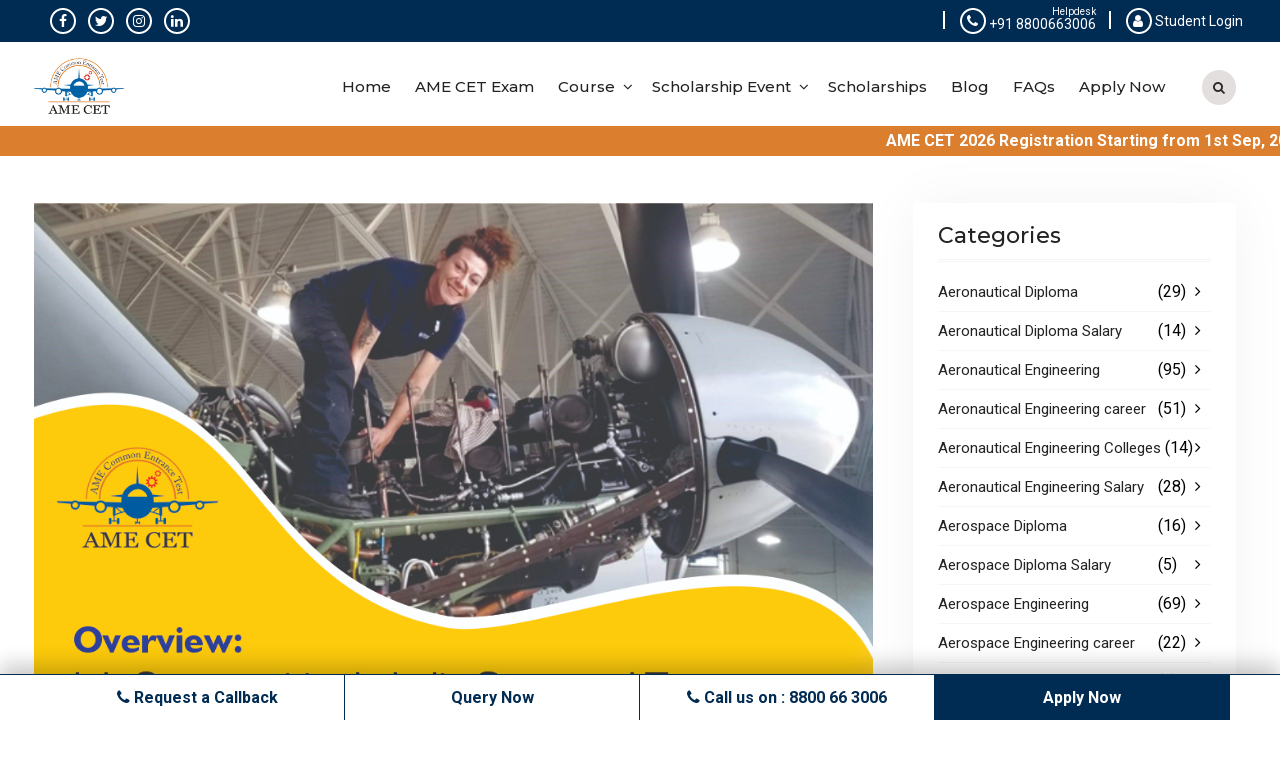

--- FILE ---
content_type: text/html; charset=UTF-8
request_url: https://amecet.in/blog/overview-job-opportunities-in-india-compared-to-abroad-in-aircraft-maintenance-engineering/
body_size: 18511
content:
<!DOCTYPE html> <html lang="en-US"><head>
			<meta charset="UTF-8">
		<meta name="viewport" content="width=device-width, initial-scale=1">
		<link rel="profile" href="http://gmpg.org/xfn/11">
		<link rel="pingback" href="https://blog.amecet.in/xmlrpc.php">
		   <link rel="stylesheet" href="https://maxcdn.bootstrapcdn.com/bootstrap/4.0.0/css/bootstrap.min.css" integrity="sha384-Gn5384xqQ1aoWXA+058RXPxPg6fy4IWvTNh0E263XmFcJlSAwiGgFAW/dAiS6JXm" crossorigin="anonymous">
	<link rel="stylesheet" href="https://cdn.jsdelivr.net/npm/bootstrap-icons@1.10.2/font/bootstrap-icons.css" integrity="sha384-b6lVK+yci+bfDmaY1u0zE8YYJt0TZxLEAFyYSLHId4xoVvsrQu3INevFKo+Xir8e" crossorigin="anonymous">
   
<link rel="stylesheet" href="https://cdnjs.cloudflare.com/ajax/libs/font-awesome/4.7.0/css/font-awesome.min.css">
<title>Overview: Job Opportunities In India Compared To Abroad In Aircraft Maintenance Engineering &#8211; AME CET Blog</title>
<meta name='robots' content='max-image-preview:large' />
	<style>img:is([sizes="auto" i], [sizes^="auto," i]) { contain-intrinsic-size: 3000px 1500px }</style>
	<link rel='dns-prefetch' href='//static.addtoany.com' />
<link rel='dns-prefetch' href='//fonts.googleapis.com' />
<link rel="alternate" type="application/rss+xml" title="AME CET Blog &raquo; Feed" href="https://amecet.in/blog/feed/" />
<link rel="alternate" type="application/rss+xml" title="AME CET Blog &raquo; Comments Feed" href="https://amecet.in/blog/comments/feed/" />
<script type="text/javascript">
/* <![CDATA[ */
window._wpemojiSettings = {"baseUrl":"https:\/\/s.w.org\/images\/core\/emoji\/16.0.1\/72x72\/","ext":".png","svgUrl":"https:\/\/s.w.org\/images\/core\/emoji\/16.0.1\/svg\/","svgExt":".svg","source":{"concatemoji":"https:\/\/blog.amecet.in\/wp-includes\/js\/wp-emoji-release.min.js?ver=6.8.3"}};
/*! This file is auto-generated */
!function(s,n){var o,i,e;function c(e){try{var t={supportTests:e,timestamp:(new Date).valueOf()};sessionStorage.setItem(o,JSON.stringify(t))}catch(e){}}function p(e,t,n){e.clearRect(0,0,e.canvas.width,e.canvas.height),e.fillText(t,0,0);var t=new Uint32Array(e.getImageData(0,0,e.canvas.width,e.canvas.height).data),a=(e.clearRect(0,0,e.canvas.width,e.canvas.height),e.fillText(n,0,0),new Uint32Array(e.getImageData(0,0,e.canvas.width,e.canvas.height).data));return t.every(function(e,t){return e===a[t]})}function u(e,t){e.clearRect(0,0,e.canvas.width,e.canvas.height),e.fillText(t,0,0);for(var n=e.getImageData(16,16,1,1),a=0;a<n.data.length;a++)if(0!==n.data[a])return!1;return!0}function f(e,t,n,a){switch(t){case"flag":return n(e,"\ud83c\udff3\ufe0f\u200d\u26a7\ufe0f","\ud83c\udff3\ufe0f\u200b\u26a7\ufe0f")?!1:!n(e,"\ud83c\udde8\ud83c\uddf6","\ud83c\udde8\u200b\ud83c\uddf6")&&!n(e,"\ud83c\udff4\udb40\udc67\udb40\udc62\udb40\udc65\udb40\udc6e\udb40\udc67\udb40\udc7f","\ud83c\udff4\u200b\udb40\udc67\u200b\udb40\udc62\u200b\udb40\udc65\u200b\udb40\udc6e\u200b\udb40\udc67\u200b\udb40\udc7f");case"emoji":return!a(e,"\ud83e\udedf")}return!1}function g(e,t,n,a){var r="undefined"!=typeof WorkerGlobalScope&&self instanceof WorkerGlobalScope?new OffscreenCanvas(300,150):s.createElement("canvas"),o=r.getContext("2d",{willReadFrequently:!0}),i=(o.textBaseline="top",o.font="600 32px Arial",{});return e.forEach(function(e){i[e]=t(o,e,n,a)}),i}function t(e){var t=s.createElement("script");t.src=e,t.defer=!0,s.head.appendChild(t)}"undefined"!=typeof Promise&&(o="wpEmojiSettingsSupports",i=["flag","emoji"],n.supports={everything:!0,everythingExceptFlag:!0},e=new Promise(function(e){s.addEventListener("DOMContentLoaded",e,{once:!0})}),new Promise(function(t){var n=function(){try{var e=JSON.parse(sessionStorage.getItem(o));if("object"==typeof e&&"number"==typeof e.timestamp&&(new Date).valueOf()<e.timestamp+604800&&"object"==typeof e.supportTests)return e.supportTests}catch(e){}return null}();if(!n){if("undefined"!=typeof Worker&&"undefined"!=typeof OffscreenCanvas&&"undefined"!=typeof URL&&URL.createObjectURL&&"undefined"!=typeof Blob)try{var e="postMessage("+g.toString()+"("+[JSON.stringify(i),f.toString(),p.toString(),u.toString()].join(",")+"));",a=new Blob([e],{type:"text/javascript"}),r=new Worker(URL.createObjectURL(a),{name:"wpTestEmojiSupports"});return void(r.onmessage=function(e){c(n=e.data),r.terminate(),t(n)})}catch(e){}c(n=g(i,f,p,u))}t(n)}).then(function(e){for(var t in e)n.supports[t]=e[t],n.supports.everything=n.supports.everything&&n.supports[t],"flag"!==t&&(n.supports.everythingExceptFlag=n.supports.everythingExceptFlag&&n.supports[t]);n.supports.everythingExceptFlag=n.supports.everythingExceptFlag&&!n.supports.flag,n.DOMReady=!1,n.readyCallback=function(){n.DOMReady=!0}}).then(function(){return e}).then(function(){var e;n.supports.everything||(n.readyCallback(),(e=n.source||{}).concatemoji?t(e.concatemoji):e.wpemoji&&e.twemoji&&(t(e.twemoji),t(e.wpemoji)))}))}((window,document),window._wpemojiSettings);
/* ]]> */
</script>
<link rel='stylesheet' id='wpra-lightbox-css' href='https://blog.amecet.in/wp-content/plugins/wp-rss-aggregator/core/css/jquery-colorbox.css?ver=1.4.33' type='text/css' media='all' />
<style id='wp-emoji-styles-inline-css' type='text/css'>

	img.wp-smiley, img.emoji {
		display: inline !important;
		border: none !important;
		box-shadow: none !important;
		height: 1em !important;
		width: 1em !important;
		margin: 0 0.07em !important;
		vertical-align: -0.1em !important;
		background: none !important;
		padding: 0 !important;
	}
</style>
<link rel='stylesheet' id='wp-block-library-css' href='https://blog.amecet.in/wp-includes/css/dist/block-library/style.min.css?ver=6.8.3' type='text/css' media='all' />
<style id='wp-block-library-theme-inline-css' type='text/css'>
.wp-block-audio :where(figcaption){color:#555;font-size:13px;text-align:center}.is-dark-theme .wp-block-audio :where(figcaption){color:#ffffffa6}.wp-block-audio{margin:0 0 1em}.wp-block-code{border:1px solid #ccc;border-radius:4px;font-family:Menlo,Consolas,monaco,monospace;padding:.8em 1em}.wp-block-embed :where(figcaption){color:#555;font-size:13px;text-align:center}.is-dark-theme .wp-block-embed :where(figcaption){color:#ffffffa6}.wp-block-embed{margin:0 0 1em}.blocks-gallery-caption{color:#555;font-size:13px;text-align:center}.is-dark-theme .blocks-gallery-caption{color:#ffffffa6}:root :where(.wp-block-image figcaption){color:#555;font-size:13px;text-align:center}.is-dark-theme :root :where(.wp-block-image figcaption){color:#ffffffa6}.wp-block-image{margin:0 0 1em}.wp-block-pullquote{border-bottom:4px solid;border-top:4px solid;color:currentColor;margin-bottom:1.75em}.wp-block-pullquote cite,.wp-block-pullquote footer,.wp-block-pullquote__citation{color:currentColor;font-size:.8125em;font-style:normal;text-transform:uppercase}.wp-block-quote{border-left:.25em solid;margin:0 0 1.75em;padding-left:1em}.wp-block-quote cite,.wp-block-quote footer{color:currentColor;font-size:.8125em;font-style:normal;position:relative}.wp-block-quote:where(.has-text-align-right){border-left:none;border-right:.25em solid;padding-left:0;padding-right:1em}.wp-block-quote:where(.has-text-align-center){border:none;padding-left:0}.wp-block-quote.is-large,.wp-block-quote.is-style-large,.wp-block-quote:where(.is-style-plain){border:none}.wp-block-search .wp-block-search__label{font-weight:700}.wp-block-search__button{border:1px solid #ccc;padding:.375em .625em}:where(.wp-block-group.has-background){padding:1.25em 2.375em}.wp-block-separator.has-css-opacity{opacity:.4}.wp-block-separator{border:none;border-bottom:2px solid;margin-left:auto;margin-right:auto}.wp-block-separator.has-alpha-channel-opacity{opacity:1}.wp-block-separator:not(.is-style-wide):not(.is-style-dots){width:100px}.wp-block-separator.has-background:not(.is-style-dots){border-bottom:none;height:1px}.wp-block-separator.has-background:not(.is-style-wide):not(.is-style-dots){height:2px}.wp-block-table{margin:0 0 1em}.wp-block-table td,.wp-block-table th{word-break:normal}.wp-block-table :where(figcaption){color:#555;font-size:13px;text-align:center}.is-dark-theme .wp-block-table :where(figcaption){color:#ffffffa6}.wp-block-video :where(figcaption){color:#555;font-size:13px;text-align:center}.is-dark-theme .wp-block-video :where(figcaption){color:#ffffffa6}.wp-block-video{margin:0 0 1em}:root :where(.wp-block-template-part.has-background){margin-bottom:0;margin-top:0;padding:1.25em 2.375em}
</style>
<style id='classic-theme-styles-inline-css' type='text/css'>
/*! This file is auto-generated */
.wp-block-button__link{color:#fff;background-color:#32373c;border-radius:9999px;box-shadow:none;text-decoration:none;padding:calc(.667em + 2px) calc(1.333em + 2px);font-size:1.125em}.wp-block-file__button{background:#32373c;color:#fff;text-decoration:none}
</style>
<link rel='stylesheet' id='wpra-displays-css' href='https://blog.amecet.in/wp-content/plugins/wp-rss-aggregator/core/css/displays.css?ver=5.0.6' type='text/css' media='all' />
<style id='global-styles-inline-css' type='text/css'>
:root{--wp--preset--aspect-ratio--square: 1;--wp--preset--aspect-ratio--4-3: 4/3;--wp--preset--aspect-ratio--3-4: 3/4;--wp--preset--aspect-ratio--3-2: 3/2;--wp--preset--aspect-ratio--2-3: 2/3;--wp--preset--aspect-ratio--16-9: 16/9;--wp--preset--aspect-ratio--9-16: 9/16;--wp--preset--color--black: #000000;--wp--preset--color--cyan-bluish-gray: #abb8c3;--wp--preset--color--white: #ffffff;--wp--preset--color--pale-pink: #f78da7;--wp--preset--color--vivid-red: #cf2e2e;--wp--preset--color--luminous-vivid-orange: #ff6900;--wp--preset--color--luminous-vivid-amber: #fcb900;--wp--preset--color--light-green-cyan: #7bdcb5;--wp--preset--color--vivid-green-cyan: #00d084;--wp--preset--color--pale-cyan-blue: #8ed1fc;--wp--preset--color--vivid-cyan-blue: #0693e3;--wp--preset--color--vivid-purple: #9b51e0;--wp--preset--gradient--vivid-cyan-blue-to-vivid-purple: linear-gradient(135deg,rgba(6,147,227,1) 0%,rgb(155,81,224) 100%);--wp--preset--gradient--light-green-cyan-to-vivid-green-cyan: linear-gradient(135deg,rgb(122,220,180) 0%,rgb(0,208,130) 100%);--wp--preset--gradient--luminous-vivid-amber-to-luminous-vivid-orange: linear-gradient(135deg,rgba(252,185,0,1) 0%,rgba(255,105,0,1) 100%);--wp--preset--gradient--luminous-vivid-orange-to-vivid-red: linear-gradient(135deg,rgba(255,105,0,1) 0%,rgb(207,46,46) 100%);--wp--preset--gradient--very-light-gray-to-cyan-bluish-gray: linear-gradient(135deg,rgb(238,238,238) 0%,rgb(169,184,195) 100%);--wp--preset--gradient--cool-to-warm-spectrum: linear-gradient(135deg,rgb(74,234,220) 0%,rgb(151,120,209) 20%,rgb(207,42,186) 40%,rgb(238,44,130) 60%,rgb(251,105,98) 80%,rgb(254,248,76) 100%);--wp--preset--gradient--blush-light-purple: linear-gradient(135deg,rgb(255,206,236) 0%,rgb(152,150,240) 100%);--wp--preset--gradient--blush-bordeaux: linear-gradient(135deg,rgb(254,205,165) 0%,rgb(254,45,45) 50%,rgb(107,0,62) 100%);--wp--preset--gradient--luminous-dusk: linear-gradient(135deg,rgb(255,203,112) 0%,rgb(199,81,192) 50%,rgb(65,88,208) 100%);--wp--preset--gradient--pale-ocean: linear-gradient(135deg,rgb(255,245,203) 0%,rgb(182,227,212) 50%,rgb(51,167,181) 100%);--wp--preset--gradient--electric-grass: linear-gradient(135deg,rgb(202,248,128) 0%,rgb(113,206,126) 100%);--wp--preset--gradient--midnight: linear-gradient(135deg,rgb(2,3,129) 0%,rgb(40,116,252) 100%);--wp--preset--font-size--small: 13px;--wp--preset--font-size--medium: 20px;--wp--preset--font-size--large: 36px;--wp--preset--font-size--x-large: 42px;--wp--preset--spacing--20: 0.44rem;--wp--preset--spacing--30: 0.67rem;--wp--preset--spacing--40: 1rem;--wp--preset--spacing--50: 1.5rem;--wp--preset--spacing--60: 2.25rem;--wp--preset--spacing--70: 3.38rem;--wp--preset--spacing--80: 5.06rem;--wp--preset--shadow--natural: 6px 6px 9px rgba(0, 0, 0, 0.2);--wp--preset--shadow--deep: 12px 12px 50px rgba(0, 0, 0, 0.4);--wp--preset--shadow--sharp: 6px 6px 0px rgba(0, 0, 0, 0.2);--wp--preset--shadow--outlined: 6px 6px 0px -3px rgba(255, 255, 255, 1), 6px 6px rgba(0, 0, 0, 1);--wp--preset--shadow--crisp: 6px 6px 0px rgba(0, 0, 0, 1);}:where(.is-layout-flex){gap: 0.5em;}:where(.is-layout-grid){gap: 0.5em;}body .is-layout-flex{display: flex;}.is-layout-flex{flex-wrap: wrap;align-items: center;}.is-layout-flex > :is(*, div){margin: 0;}body .is-layout-grid{display: grid;}.is-layout-grid > :is(*, div){margin: 0;}:where(.wp-block-columns.is-layout-flex){gap: 2em;}:where(.wp-block-columns.is-layout-grid){gap: 2em;}:where(.wp-block-post-template.is-layout-flex){gap: 1.25em;}:where(.wp-block-post-template.is-layout-grid){gap: 1.25em;}.has-black-color{color: var(--wp--preset--color--black) !important;}.has-cyan-bluish-gray-color{color: var(--wp--preset--color--cyan-bluish-gray) !important;}.has-white-color{color: var(--wp--preset--color--white) !important;}.has-pale-pink-color{color: var(--wp--preset--color--pale-pink) !important;}.has-vivid-red-color{color: var(--wp--preset--color--vivid-red) !important;}.has-luminous-vivid-orange-color{color: var(--wp--preset--color--luminous-vivid-orange) !important;}.has-luminous-vivid-amber-color{color: var(--wp--preset--color--luminous-vivid-amber) !important;}.has-light-green-cyan-color{color: var(--wp--preset--color--light-green-cyan) !important;}.has-vivid-green-cyan-color{color: var(--wp--preset--color--vivid-green-cyan) !important;}.has-pale-cyan-blue-color{color: var(--wp--preset--color--pale-cyan-blue) !important;}.has-vivid-cyan-blue-color{color: var(--wp--preset--color--vivid-cyan-blue) !important;}.has-vivid-purple-color{color: var(--wp--preset--color--vivid-purple) !important;}.has-black-background-color{background-color: var(--wp--preset--color--black) !important;}.has-cyan-bluish-gray-background-color{background-color: var(--wp--preset--color--cyan-bluish-gray) !important;}.has-white-background-color{background-color: var(--wp--preset--color--white) !important;}.has-pale-pink-background-color{background-color: var(--wp--preset--color--pale-pink) !important;}.has-vivid-red-background-color{background-color: var(--wp--preset--color--vivid-red) !important;}.has-luminous-vivid-orange-background-color{background-color: var(--wp--preset--color--luminous-vivid-orange) !important;}.has-luminous-vivid-amber-background-color{background-color: var(--wp--preset--color--luminous-vivid-amber) !important;}.has-light-green-cyan-background-color{background-color: var(--wp--preset--color--light-green-cyan) !important;}.has-vivid-green-cyan-background-color{background-color: var(--wp--preset--color--vivid-green-cyan) !important;}.has-pale-cyan-blue-background-color{background-color: var(--wp--preset--color--pale-cyan-blue) !important;}.has-vivid-cyan-blue-background-color{background-color: var(--wp--preset--color--vivid-cyan-blue) !important;}.has-vivid-purple-background-color{background-color: var(--wp--preset--color--vivid-purple) !important;}.has-black-border-color{border-color: var(--wp--preset--color--black) !important;}.has-cyan-bluish-gray-border-color{border-color: var(--wp--preset--color--cyan-bluish-gray) !important;}.has-white-border-color{border-color: var(--wp--preset--color--white) !important;}.has-pale-pink-border-color{border-color: var(--wp--preset--color--pale-pink) !important;}.has-vivid-red-border-color{border-color: var(--wp--preset--color--vivid-red) !important;}.has-luminous-vivid-orange-border-color{border-color: var(--wp--preset--color--luminous-vivid-orange) !important;}.has-luminous-vivid-amber-border-color{border-color: var(--wp--preset--color--luminous-vivid-amber) !important;}.has-light-green-cyan-border-color{border-color: var(--wp--preset--color--light-green-cyan) !important;}.has-vivid-green-cyan-border-color{border-color: var(--wp--preset--color--vivid-green-cyan) !important;}.has-pale-cyan-blue-border-color{border-color: var(--wp--preset--color--pale-cyan-blue) !important;}.has-vivid-cyan-blue-border-color{border-color: var(--wp--preset--color--vivid-cyan-blue) !important;}.has-vivid-purple-border-color{border-color: var(--wp--preset--color--vivid-purple) !important;}.has-vivid-cyan-blue-to-vivid-purple-gradient-background{background: var(--wp--preset--gradient--vivid-cyan-blue-to-vivid-purple) !important;}.has-light-green-cyan-to-vivid-green-cyan-gradient-background{background: var(--wp--preset--gradient--light-green-cyan-to-vivid-green-cyan) !important;}.has-luminous-vivid-amber-to-luminous-vivid-orange-gradient-background{background: var(--wp--preset--gradient--luminous-vivid-amber-to-luminous-vivid-orange) !important;}.has-luminous-vivid-orange-to-vivid-red-gradient-background{background: var(--wp--preset--gradient--luminous-vivid-orange-to-vivid-red) !important;}.has-very-light-gray-to-cyan-bluish-gray-gradient-background{background: var(--wp--preset--gradient--very-light-gray-to-cyan-bluish-gray) !important;}.has-cool-to-warm-spectrum-gradient-background{background: var(--wp--preset--gradient--cool-to-warm-spectrum) !important;}.has-blush-light-purple-gradient-background{background: var(--wp--preset--gradient--blush-light-purple) !important;}.has-blush-bordeaux-gradient-background{background: var(--wp--preset--gradient--blush-bordeaux) !important;}.has-luminous-dusk-gradient-background{background: var(--wp--preset--gradient--luminous-dusk) !important;}.has-pale-ocean-gradient-background{background: var(--wp--preset--gradient--pale-ocean) !important;}.has-electric-grass-gradient-background{background: var(--wp--preset--gradient--electric-grass) !important;}.has-midnight-gradient-background{background: var(--wp--preset--gradient--midnight) !important;}.has-small-font-size{font-size: var(--wp--preset--font-size--small) !important;}.has-medium-font-size{font-size: var(--wp--preset--font-size--medium) !important;}.has-large-font-size{font-size: var(--wp--preset--font-size--large) !important;}.has-x-large-font-size{font-size: var(--wp--preset--font-size--x-large) !important;}
:where(.wp-block-post-template.is-layout-flex){gap: 1.25em;}:where(.wp-block-post-template.is-layout-grid){gap: 1.25em;}
:where(.wp-block-columns.is-layout-flex){gap: 2em;}:where(.wp-block-columns.is-layout-grid){gap: 2em;}
:root :where(.wp-block-pullquote){font-size: 1.5em;line-height: 1.6;}
</style>
<link rel='stylesheet' id='ez-toc-css' href='https://blog.amecet.in/wp-content/plugins/easy-table-of-contents/assets/css/screen.min.css?ver=2.0.77' type='text/css' media='all' />
<style id='ez-toc-inline-css' type='text/css'>
div#ez-toc-container .ez-toc-title {font-size: 120%;}div#ez-toc-container .ez-toc-title {font-weight: 500;}div#ez-toc-container ul li , div#ez-toc-container ul li a {font-size: 95%;}div#ez-toc-container ul li , div#ez-toc-container ul li a {font-weight: 500;}div#ez-toc-container nav ul ul li {font-size: 90%;}.ez-toc-box-title {font-weight: bold; margin-bottom: 10px; text-align: center; text-transform: uppercase; letter-spacing: 1px; color: #666; padding-bottom: 5px;position:absolute;top:-4%;left:5%;background-color: inherit;transition: top 0.3s ease;}.ez-toc-box-title.toc-closed {top:-25%;}
.ez-toc-container-direction {direction: ltr;}.ez-toc-counter ul{counter-reset: item ;}.ez-toc-counter nav ul li a::before {content: counters(item, '.', decimal) '. ';display: inline-block;counter-increment: item;flex-grow: 0;flex-shrink: 0;margin-right: .2em; float: left; }.ez-toc-widget-direction {direction: ltr;}.ez-toc-widget-container ul{counter-reset: item ;}.ez-toc-widget-container nav ul li a::before {content: counters(item, '.', decimal) '. ';display: inline-block;counter-increment: item;flex-grow: 0;flex-shrink: 0;margin-right: .2em; float: left; }
</style>
<link rel='stylesheet' id='construction-base-font-awesome-css' href='https://blog.amecet.in/wp-content/themes/amecet-2021/third-party/font-awesome/css/font-awesome.min.css?ver=4.7.0' type='text/css' media='all' />
<link rel='stylesheet' id='construction-base-google-fonts-css' href='https://fonts.googleapis.com/css?family=Roboto%3A300%2C300i%2C400%2C400i%2C500%2C500i%2C700%2C700i%7CMontserrat%3A300%2C300i%2C400%2C400i%2C500%2C500i%2C600%2C600i%2C700%2C700i&#038;subset=latin%2Clatin-ext' type='text/css' media='all' />
<link rel='stylesheet' id='jquery-sidr-css' href='https://blog.amecet.in/wp-content/themes/amecet-2021/third-party/sidr/css/jquery.sidr.dark.min.css?ver=2.2.1' type='text/css' media='all' />
<link rel='stylesheet' id='construction-base-style-css' href='https://blog.amecet.in/wp-content/themes/amecet-2021/style.css?ver=6.8.3' type='text/css' media='all' />
<link rel='stylesheet' id='addtoany-css' href='https://blog.amecet.in/wp-content/plugins/add-to-any/addtoany.min.css?ver=1.16' type='text/css' media='all' />
<style id='addtoany-inline-css' type='text/css'>
div.qe-toggle-content > div.addtoany_share_save_container.addtoany_content.addtoany_content_bottom{
	display : none;
}
</style>
<script type="text/javascript" id="addtoany-core-js-before">
/* <![CDATA[ */
window.a2a_config=window.a2a_config||{};a2a_config.callbacks=[];a2a_config.overlays=[];a2a_config.templates={};
/* ]]> */
</script>
<script type="text/javascript" defer src="https://static.addtoany.com/menu/page.js" id="addtoany-core-js"></script>
<script type="text/javascript" src="https://blog.amecet.in/wp-includes/js/jquery/jquery.min.js?ver=3.7.1" id="jquery-core-js"></script>
<script type="text/javascript" src="https://blog.amecet.in/wp-includes/js/jquery/jquery-migrate.min.js?ver=3.4.1" id="jquery-migrate-js"></script>
<script type="text/javascript" defer src="https://blog.amecet.in/wp-content/plugins/add-to-any/addtoany.min.js?ver=1.1" id="addtoany-jquery-js"></script>
<link rel="https://api.w.org/" href="https://amecet.in/blog/wp-json/" /><link rel="alternate" title="JSON" type="application/json" href="https://amecet.in/blog/wp-json/wp/v2/posts/1098" /><link rel="EditURI" type="application/rsd+xml" title="RSD" href="https://blog.amecet.in/xmlrpc.php?rsd" />
<meta name="generator" content="WordPress 6.8.3" />
<link rel="canonical" href="https://amecet.in/blog/overview-job-opportunities-in-india-compared-to-abroad-in-aircraft-maintenance-engineering/" />
<link rel='shortlink' href='https://amecet.in/blog/?p=1098' />
<link rel="alternate" title="oEmbed (JSON)" type="application/json+oembed" href="https://amecet.in/blog/wp-json/oembed/1.0/embed?url=https%3A%2F%2Famecet.in%2Fblog%2Foverview-job-opportunities-in-india-compared-to-abroad-in-aircraft-maintenance-engineering%2F" />
<link rel="alternate" title="oEmbed (XML)" type="text/xml+oembed" href="https://amecet.in/blog/wp-json/oembed/1.0/embed?url=https%3A%2F%2Famecet.in%2Fblog%2Foverview-job-opportunities-in-india-compared-to-abroad-in-aircraft-maintenance-engineering%2F&#038;format=xml" />


<script type="application/ld+json" class="saswp-schema-markup-output">
[{"@context":"https:\/\/schema.org\/","@graph":[{"@context":"https:\/\/schema.org\/","@type":"SiteNavigationElement","@id":"https:\/\/amecet.in\/blog\/#home","name":"Home","url":"https:\/\/www.amecet.in"},{"@context":"https:\/\/schema.org\/","@type":"SiteNavigationElement","@id":"https:\/\/amecet.in\/blog\/#ame-cet-exam","name":"AME CET Exam","url":"https:\/\/www.amecet.in\/aircraft-maintenance-engineering-common-entrance-test-amecet-exam.php"},{"@context":"https:\/\/schema.org\/","@type":"SiteNavigationElement","@id":"https:\/\/amecet.in\/blog\/#pilot-course","name":"Pilot Course","url":"https:\/\/www.amecet.in\/commercial-pilot-license-course-details.php"},{"@context":"https:\/\/schema.org\/","@type":"SiteNavigationElement","@id":"https:\/\/amecet.in\/blog\/#ame-dgca","name":"AME (DGCA)","url":"https:\/\/www.amecet.in\/aircraft-maintenance-engineering-ame-course-details.php"},{"@context":"https:\/\/schema.org\/","@type":"SiteNavigationElement","@id":"https:\/\/amecet.in\/blog\/#ame-easa","name":"AME (EASA)","url":"https:\/\/www.amecet.in\/easa-aircraft-maintenance-engineering-license-program.php"},{"@context":"https:\/\/schema.org\/","@type":"SiteNavigationElement","@id":"https:\/\/amecet.in\/blog\/#aeronautical-engineering","name":"Aeronautical Engineering","url":"https:\/\/www.amecet.in\/aeronautical-engineering-course-details.php"},{"@context":"https:\/\/schema.org\/","@type":"SiteNavigationElement","@id":"https:\/\/amecet.in\/blog\/#aerospace-engineering","name":"Aerospace Engineering","url":"https:\/\/www.amecet.in\/aerospace-engineering.php"},{"@context":"https:\/\/schema.org\/","@type":"SiteNavigationElement","@id":"https:\/\/amecet.in\/blog\/#bba-in-aviation","name":"BBA in Aviation","url":"https:\/\/www.amecet.in\/bachelor-of-business-administration-in-aviation-course-details.php"},{"@context":"https:\/\/schema.org\/","@type":"SiteNavigationElement","@id":"https:\/\/amecet.in\/blog\/#bba-in-airport-management","name":"BBA in Airport Management","url":"https:\/\/www.amecet.in\/bachelor-of-business-administration-in-airport-management-course-details.php"},{"@context":"https:\/\/schema.org\/","@type":"SiteNavigationElement","@id":"https:\/\/amecet.in\/blog\/#b-sc-aeronautical","name":"B.Sc. Aeronautical","url":"https:\/\/www.amecet.in\/bachelor-of-science-in-aeronautical-science-course-details.php"},{"@context":"https:\/\/schema.org\/","@type":"SiteNavigationElement","@id":"https:\/\/amecet.in\/blog\/#b-sc-in-ame","name":"B.Sc. in AME","url":"https:\/\/www.amecet.in\/b-sc-in-aircraft-maintenance-engineering-ame-course-details.php"},{"@context":"https:\/\/schema.org\/","@type":"SiteNavigationElement","@id":"https:\/\/amecet.in\/blog\/#b-sc-in-aviation","name":"B.Sc. in Aviation","url":"https:\/\/www.amecet.in\/bachelor-of-science-bsc-in-aviation-course-details.php"},{"@context":"https:\/\/schema.org\/","@type":"SiteNavigationElement","@id":"https:\/\/amecet.in\/blog\/#diploma-in-ame","name":"Diploma in AME","url":"https:\/\/www.amecet.in\/diploma-in-aircraft-maintenance-engineering-course-details.php"},{"@context":"https:\/\/schema.org\/","@type":"SiteNavigationElement","@id":"https:\/\/amecet.in\/blog\/#aeronautical-engineering","name":"Aeronautical Engineering","url":"https:\/\/www.amecet.in\/diploma-in-aeronautical-engineering-course-details.php"},{"@context":"https:\/\/schema.org\/","@type":"SiteNavigationElement","@id":"https:\/\/amecet.in\/blog\/#aerospace-engineering","name":"Aerospace Engineering","url":"http:\/\/Aerospace%20Engineering"},{"@context":"https:\/\/schema.org\/","@type":"SiteNavigationElement","@id":"https:\/\/amecet.in\/blog\/#cabin-crew","name":"Cabin Crew","url":"https:\/\/www.amecet.in\/cabin-crew-course-details.php"},{"@context":"https:\/\/schema.org\/","@type":"SiteNavigationElement","@id":"https:\/\/amecet.in\/blog\/#airport-management","name":"Airport Management","url":"https:\/\/www.amecet.in\/airport-management-course-details.php"},{"@context":"https:\/\/schema.org\/","@type":"SiteNavigationElement","@id":"https:\/\/amecet.in\/blog\/#ground-staff","name":"Ground Staff","url":"https:\/\/www.amecet.in\/airport-ground-staff-course-details.php"},{"@context":"https:\/\/schema.org\/","@type":"SiteNavigationElement","@id":"https:\/\/amecet.in\/blog\/#scholarship-event","name":"Scholarship Event","url":"https:\/\/www.amecet.in\/amecet-2020-scholarship-event.php"},{"@context":"https:\/\/schema.org\/","@type":"SiteNavigationElement","@id":"https:\/\/amecet.in\/blog\/#2022","name":"2022","url":"https:\/\/www.amecet.in\/amecet-2022-scholarship-event.php"},{"@context":"https:\/\/schema.org\/","@type":"SiteNavigationElement","@id":"https:\/\/amecet.in\/blog\/#2021","name":"2021","url":"https:\/\/www.amecet.in\/amecet-2021-scholarship-event.php"},{"@context":"https:\/\/schema.org\/","@type":"SiteNavigationElement","@id":"https:\/\/amecet.in\/blog\/#2020","name":"2020","url":"https:\/\/www.amecet.in\/amecet-2020-scholarship-event.php"},{"@context":"https:\/\/schema.org\/","@type":"SiteNavigationElement","@id":"https:\/\/amecet.in\/blog\/#2019","name":"2019","url":"https:\/\/www.amecet.in\/amecet-2019-scholarship-event.php"},{"@context":"https:\/\/schema.org\/","@type":"SiteNavigationElement","@id":"https:\/\/amecet.in\/blog\/#scholarships","name":"Scholarships","url":"https:\/\/www.amecet.in\/aircraft-maintenance-engineering-common-entrance-test-amecet-exam.php#scholarship"},{"@context":"https:\/\/schema.org\/","@type":"SiteNavigationElement","@id":"https:\/\/amecet.in\/blog\/#blog","name":"Blog","url":"https:\/\/amecet.in\/blog\/"},{"@context":"https:\/\/schema.org\/","@type":"SiteNavigationElement","@id":"https:\/\/amecet.in\/blog\/#faqs","name":"FAQs","url":"https:\/\/www.amecet.in\/faq.php"},{"@context":"https:\/\/schema.org\/","@type":"SiteNavigationElement","@id":"https:\/\/amecet.in\/blog\/#apply-now","name":"Apply Now","url":"https:\/\/www.amecet.in\/apply-online.php"}]},

{"@context":"https:\/\/schema.org\/","@type":"BreadcrumbList","@id":"https:\/\/amecet.in\/blog\/overview-job-opportunities-in-india-compared-to-abroad-in-aircraft-maintenance-engineering\/#breadcrumb","itemListElement":[{"@type":"ListItem","position":1,"item":{"@id":"https:\/\/amecet.in\/blog","name":"AME CET Blogs"}},{"@type":"ListItem","position":2,"item":{"@id":"https:\/\/amecet.in\/blog\/category\/aircraft-maintenance-engineering\/ame\/","name":"AME"}},{"@type":"ListItem","position":3,"item":{"@id":"https:\/\/amecet.in\/blog\/category\/aircraft-maintenance-engineering\/ame-career\/","name":"AME Career"}},{"@type":"ListItem","position":4,"item":{"@id":"https:\/\/amecet.in\/blog\/category\/aviation-career-abroad\/","name":"Aviation Career Abroad"}},{"@type":"ListItem","position":5,"item":{"@id":"https:\/\/amecet.in\/blog\/category\/career-in-aviation\/","name":"Career in Aviation"}},{"@type":"ListItem","position":6,"item":{"@id":"https:\/\/amecet.in\/blog\/overview-job-opportunities-in-india-compared-to-abroad-in-aircraft-maintenance-engineering\/","name":"Overview: Job Opportunities In India Compared To Abroad In Aircraft Maintenance Engineering"}}]},

{"@context":"https:\/\/schema.org\/","@type":"OpinionNewsArticle","@id":"https:\/\/amecet.in\/blog\/overview-job-opportunities-in-india-compared-to-abroad-in-aircraft-maintenance-engineering\/AME CET Blog","url":"https:\/\/amecet.in\/blog\/overview-job-opportunities-in-india-compared-to-abroad-in-aircraft-maintenance-engineering\/","headline":"Overview: Job Opportunities In India Compared To Abroad In Aircraft Maintenance Engineering","mainEntityOfPage":"https:\/\/amecet.in\/blog\/overview-job-opportunities-in-india-compared-to-abroad-in-aircraft-maintenance-engineering\/","datePublished":"2021-02-15T14:42:58+05:30","dateModified":"2023-01-31T15:32:47+05:30","description":"The Indian Aviation industry is emerging as the fastest-growing industry. During the last three years, India has become the third-largest aviation job market in Modern India. In the Indian Aviation industry, there are a number of job opportunities that are based on the eligibility of the candidates. &nbsp; There are many job opportunities in India","articleSection":"Career in Aviation","articleBody":"The Indian Aviation industry is emerging as the fastest-growing industry. During the last three years, India has become the third-largest aviation job market in Modern India. In the Indian Aviation industry, there are a number of job opportunities that are based on the eligibility of the candidates.    &nbsp;    There are many job opportunities in India and Abroad in the career of Aircraft Maintenance Engineering. One can look for the job opportunities below:-     \tFlight Attendant   \tAvionics Technician   \tFlight Dispatcher   \tRamp Planner   \tFlight Instructor   \tAviation Attorney   \tTransportation Security Screening   \tTrainee\/ Associate Technician   \tJunior Technician   \tTechnician\/ Transit AME   \tCAT-A AME   \tCAT-B AME   \tCAT-C AME    &nbsp;    One can look for a detailed explanation of the job opportunities as described above:     \t  Flight Attendant:  -The duty of a Flight Attendant is to provide routine services and to ensure the safety of the passengers. Their responsibilities also include taking care of airline passengers.   \t  Avionics Technician:-  An avionics technician is a person who repairs and maintains airplane electronic instruments. He\\she deals with the communication equipment, radar system, navigation aids, and much more.   \t  Flight Dispatcher:-   Flight Dispatcher is known by many other names like the flight operation officer, flight follower, airline dispatcher. He\/ she ensures the safety of the aircraft. His\/ her main responsibilities are to assist the flight planning path, accounting for the many aircraft performances like loading, en route winds, thunderstorms,s and many more.   \t  Ramp Planner:-   Ramp planner accounts for the arrival and departure of every aircraft at that airport. Airport ramp agents are also known by many other names like baggage handlers, baggage clerks, or fleet service agents.   \t  Flight Instructor:-   A flight instructor is a person who assists the students in every aspect of flying an aircraft. He\\she is a teacher or coach who trains his\/ her students to fly an aircraft.   \t  Aviation Attorney:-  An aviation attorney is an airline lawyer who deals with the commercial and general cases for every aviation industry like private, government, and other companies. Some aviation attorneys work for the Federal Aviation Administration (FAA), while others may be on staff or on retainer by large corporations which own aircraft or deal with airlines.       \t  Transportation Security Screening:-   Transportation security workers basically ensure the safety and security of the airline passengers by monitoring, inspecting the passengers and their bags as well as. They also identify and screen all the doubtful bags and get hold of all the banned items from them. Their responsibilities also include checking the boarding passes and identification of the passengers.       \t  Trainee\/Associate Technician:   This post is for fresher candidates. Associate or training technician is the one who is associated with the tasks performed by his seniors. One has to undergo the assessment every 3 months. This phase ends after 6 to 12 months depending upon the company.       \t  Junior Technician:   Some organizations are directly employed on the junior technician post like GO AIR but some organizations follow the trainee\/association method. The tenure of this post is 1 to 1.5 years depending upon the organization. Being a junior technician, one will have to perform the same tasks such as all the maintenance tasks up to the 3000 hours of the schedule of the aircraft. As well as one will also work on any sorts of component removal and installation on the line and base.       \t  Technician\/Transit AME:   After clearing all the modules, the applicant can become a transit AME. Transit AME is an Aircraft Maintenance Engineer who is responsible for the transit movement of an aircraft and signs for it except for any maintenance task. He\/ she has the only authority to walk around inspections, invoking Mel (without maintenance task), refueling, and Preflight certifications.       \t  CAT-A AME:   To bag this post, the candidates will have to have at least 3-year practical aircraft maintenance experience in operating aircraft. It is the point where you start getting bigger certification privileges than transit AME. Furthermore, the candidate will be responsible for every action performed on aircraft while on LINE. While on this post, the signature of one will be of great importance on any document.       \t  CAT-B AME:\u00a0   For this post, one has to have a minimum of 5-year practical aircraft maintenance experience of operating any aircraft. This is a full scope engineering career. In this post, one will be responsible for major defect rectification, task analysing, certifications privileges for major maintenance, troubleshooting and many more.   \t  CAT-C AME:   This post includes CAT-A AME 3 years experience and as well as CAT-B AME 5 years experience in operating aircraft. In this post, one will be responsible for checking the heavy airframe maintenance, checking major HANGAR maintenance, and many more.","keywords":"Aircraft Maintenance Engineering, Aircraft maintenance Engineering Career, ","name":"Overview: Job Opportunities In India Compared To Abroad In Aircraft Maintenance Engineering","thumbnailUrl":"https:\/\/blog.amecet.in\/wp-content\/uploads\/2021\/02\/8-2-150x150.jpg","wordCount":"753","timeRequired":"PT3M20S","mainEntity":{"@type":"WebPage","@id":"https:\/\/amecet.in\/blog\/overview-job-opportunities-in-india-compared-to-abroad-in-aircraft-maintenance-engineering\/"},"author":{"@type":"Person","name":"Aviaiton Master","url":"https:\/\/amecet.in\/blog\/author\/sanghdeep\/","sameAs":[],"image":{"@type":"ImageObject","url":"https:\/\/secure.gravatar.com\/avatar\/34ae97a2dedd34518db86f800cf97ab4072848c680d104c3c6582249676de75a?s=96&d=mm&r=g","height":96,"width":96}},"editor":{"@type":"Person","name":"Aviaiton Master","url":"https:\/\/amecet.in\/blog\/author\/sanghdeep\/","sameAs":[],"image":{"@type":"ImageObject","url":"https:\/\/secure.gravatar.com\/avatar\/34ae97a2dedd34518db86f800cf97ab4072848c680d104c3c6582249676de75a?s=96&d=mm&r=g","height":96,"width":96}},"publisher":{"@type":"Organization","name":"AME CET Blogs","url":"https:\/\/amecet.in\/blog","logo":{"@type":"ImageObject","url":"https:\/\/blog.amecet.in\/wp-content\/uploads\/2018\/01\/logo-large.png","width":2496,"height":2224}},"comment":null,"image":[{"@type":"ImageObject","@id":"https:\/\/amecet.in\/blog\/overview-job-opportunities-in-india-compared-to-abroad-in-aircraft-maintenance-engineering\/#primaryimage","url":"https:\/\/blog.amecet.in\/wp-content\/uploads\/2021\/02\/8-2-1200x816.jpg","width":"1200","height":"816","caption":"Job Opportunities in India as Compared to Abroad in AME"},{"@type":"ImageObject","url":"https:\/\/blog.amecet.in\/wp-content\/uploads\/2021\/02\/8-2-1200x900.jpg","width":"1200","height":"900","caption":"Job Opportunities in India as Compared to Abroad in AME"},{"@type":"ImageObject","url":"https:\/\/blog.amecet.in\/wp-content\/uploads\/2021\/02\/8-2-1200x675.jpg","width":"1200","height":"675","caption":"Job Opportunities in India as Compared to Abroad in AME"},{"@type":"ImageObject","url":"https:\/\/blog.amecet.in\/wp-content\/uploads\/2021\/02\/8-2-816x816.jpg","width":"816","height":"816","caption":"Job Opportunities in India as Compared to Abroad in AME"}]},

{"@context":"https:\/\/schema.org\/","@type":"Organization","@id":"AME CET Blog","name":"AME CET Blogs","url":"https:\/\/amecet.in\/blog","sameAs":["https:\/\/www.facebook.com\/amecet","https:\/\/twitter.com\/ame_cet","https:\/\/www.linkedin.com\/in\/amecet\/","https:\/\/www.instagram.com\/amecet.in","https:\/\/www.amecet.in\/"],"legalName":"UAPL","logo":{"@type":"ImageObject","url":"https:\/\/blog.amecet.in\/wp-content\/uploads\/2018\/01\/logo-large.png","width":60,"height":67},"contactPoint":{"@type":"ContactPoint","contactType":"customer support","telephone":"+918800663006","url":"https:\/\/www.amecet.in\/contact-us.php"},"image":{"@type":"ImageObject","url":"https:\/\/www.amecet.in\/images\/banner\/1.jpg","width":1250,"height":400}},

{"@context":"https:\/\/schema.org\/","@type":"NewsArticle","@id":"https:\/\/amecet.in\/blog\/overview-job-opportunities-in-india-compared-to-abroad-in-aircraft-maintenance-engineering\/#newsarticle","url":"https:\/\/amecet.in\/blog\/overview-job-opportunities-in-india-compared-to-abroad-in-aircraft-maintenance-engineering\/","headline":"Overview: Job Opportunities In India Compared To Abroad In Aircraft Maintenance Engineering","mainEntityOfPage":"https:\/\/amecet.in\/blog\/overview-job-opportunities-in-india-compared-to-abroad-in-aircraft-maintenance-engineering\/","datePublished":"2021-02-15T14:42:58+05:30","dateModified":"2023-01-31T15:32:47+05:30","description":"The Indian Aviation industry is emerging as the fastest-growing industry. During the last three years, India has become the third-largest aviation job market in Modern India. In the Indian Aviation industry, there are a number of job opportunities that are based on the eligibility of the candidates. &nbsp; There are many job opportunities in India","articleSection":"Career in Aviation","articleBody":"The Indian Aviation industry is emerging as the fastest-growing industry. During the last three years, India has become the third-largest aviation job market in Modern India. In the Indian Aviation industry, there are a number of job opportunities that are based on the eligibility of the candidates.    &nbsp;    There are many job opportunities in India and Abroad in the career of Aircraft Maintenance Engineering. One can look for the job opportunities below:-     \tFlight Attendant   \tAvionics Technician   \tFlight Dispatcher   \tRamp Planner   \tFlight Instructor   \tAviation Attorney   \tTransportation Security Screening   \tTrainee\/ Associate Technician   \tJunior Technician   \tTechnician\/ Transit AME   \tCAT-A AME   \tCAT-B AME   \tCAT-C AME    &nbsp;    One can look for a detailed explanation of the job opportunities as described above:     \t  Flight Attendant:  -The duty of a Flight Attendant is to provide routine services and to ensure the safety of the passengers. Their responsibilities also include taking care of airline passengers.   \t  Avionics Technician:-  An avionics technician is a person who repairs and maintains airplane electronic instruments. He\\she deals with the communication equipment, radar system, navigation aids, and much more.   \t  Flight Dispatcher:-   Flight Dispatcher is known by many other names like the flight operation officer, flight follower, airline dispatcher. He\/ she ensures the safety of the aircraft. His\/ her main responsibilities are to assist the flight planning path, accounting for the many aircraft performances like loading, en route winds, thunderstorms,s and many more.   \t  Ramp Planner:-   Ramp planner accounts for the arrival and departure of every aircraft at that airport. Airport ramp agents are also known by many other names like baggage handlers, baggage clerks, or fleet service agents.   \t  Flight Instructor:-   A flight instructor is a person who assists the students in every aspect of flying an aircraft. He\\she is a teacher or coach who trains his\/ her students to fly an aircraft.   \t  Aviation Attorney:-  An aviation attorney is an airline lawyer who deals with the commercial and general cases for every aviation industry like private, government, and other companies. Some aviation attorneys work for the Federal Aviation Administration (FAA), while others may be on staff or on retainer by large corporations which own aircraft or deal with airlines.       \t  Transportation Security Screening:-   Transportation security workers basically ensure the safety and security of the airline passengers by monitoring, inspecting the passengers and their bags as well as. They also identify and screen all the doubtful bags and get hold of all the banned items from them. Their responsibilities also include checking the boarding passes and identification of the passengers.       \t  Trainee\/Associate Technician:   This post is for fresher candidates. Associate or training technician is the one who is associated with the tasks performed by his seniors. One has to undergo the assessment every 3 months. This phase ends after 6 to 12 months depending upon the company.       \t  Junior Technician:   Some organizations are directly employed on the junior technician post like GO AIR but some organizations follow the trainee\/association method. The tenure of this post is 1 to 1.5 years depending upon the organization. Being a junior technician, one will have to perform the same tasks such as all the maintenance tasks up to the 3000 hours of the schedule of the aircraft. As well as one will also work on any sorts of component removal and installation on the line and base.       \t  Technician\/Transit AME:   After clearing all the modules, the applicant can become a transit AME. Transit AME is an Aircraft Maintenance Engineer who is responsible for the transit movement of an aircraft and signs for it except for any maintenance task. He\/ she has the only authority to walk around inspections, invoking Mel (without maintenance task), refueling, and Preflight certifications.       \t  CAT-A AME:   To bag this post, the candidates will have to have at least 3-year practical aircraft maintenance experience in operating aircraft. It is the point where you start getting bigger certification privileges than transit AME. Furthermore, the candidate will be responsible for every action performed on aircraft while on LINE. While on this post, the signature of one will be of great importance on any document.       \t  CAT-B AME:\u00a0   For this post, one has to have a minimum of 5-year practical aircraft maintenance experience of operating any aircraft. This is a full scope engineering career. In this post, one will be responsible for major defect rectification, task analysing, certifications privileges for major maintenance, troubleshooting and many more.   \t  CAT-C AME:   This post includes CAT-A AME 3 years experience and as well as CAT-B AME 5 years experience in operating aircraft. In this post, one will be responsible for checking the heavy airframe maintenance, checking major HANGAR maintenance, and many more.","keywords":["Aircraft Maintenance Engineering"," Aircraft maintenance Engineering Career"," "],"name":"Overview: Job Opportunities In India Compared To Abroad In Aircraft Maintenance Engineering","thumbnailUrl":"https:\/\/blog.amecet.in\/wp-content\/uploads\/2021\/02\/8-2-150x150.jpg","wordCount":"753","timeRequired":"PT3M20S","mainEntity":{"@type":"WebPage","@id":"https:\/\/amecet.in\/blog\/overview-job-opportunities-in-india-compared-to-abroad-in-aircraft-maintenance-engineering\/"},"author":{"@type":"Person","name":"Aviaiton Master","url":"https:\/\/amecet.in\/blog\/author\/sanghdeep\/","sameAs":[],"image":{"@type":"ImageObject","url":"https:\/\/secure.gravatar.com\/avatar\/34ae97a2dedd34518db86f800cf97ab4072848c680d104c3c6582249676de75a?s=96&d=mm&r=g","height":96,"width":96}},"editor":{"@type":"Person","name":"Aviaiton Master","url":"https:\/\/amecet.in\/blog\/author\/sanghdeep\/","sameAs":[],"image":{"@type":"ImageObject","url":"https:\/\/secure.gravatar.com\/avatar\/34ae97a2dedd34518db86f800cf97ab4072848c680d104c3c6582249676de75a?s=96&d=mm&r=g","height":96,"width":96}},"publisher":{"@type":"Organization","name":"AME CET Blogs","url":"https:\/\/amecet.in\/blog","logo":{"@type":"ImageObject","url":"https:\/\/blog.amecet.in\/wp-content\/uploads\/2018\/01\/logo-large.png","width":2496,"height":2224}},"comment":null,"speakable":{"@type":"SpeakableSpecification","xpath":["\/html\/head\/title","\/html\/head\/meta[@name='description']\/@content"]},"image":[{"@type":"ImageObject","@id":"https:\/\/amecet.in\/blog\/overview-job-opportunities-in-india-compared-to-abroad-in-aircraft-maintenance-engineering\/#primaryimage","url":"https:\/\/blog.amecet.in\/wp-content\/uploads\/2021\/02\/8-2-1200x816.jpg","width":"1200","height":"816","caption":"Job Opportunities in India as Compared to Abroad in AME"},{"@type":"ImageObject","url":"https:\/\/blog.amecet.in\/wp-content\/uploads\/2021\/02\/8-2-1200x900.jpg","width":"1200","height":"900","caption":"Job Opportunities in India as Compared to Abroad in AME"},{"@type":"ImageObject","url":"https:\/\/blog.amecet.in\/wp-content\/uploads\/2021\/02\/8-2-1200x675.jpg","width":"1200","height":"675","caption":"Job Opportunities in India as Compared to Abroad in AME"},{"@type":"ImageObject","url":"https:\/\/blog.amecet.in\/wp-content\/uploads\/2021\/02\/8-2-816x816.jpg","width":"816","height":"816","caption":"Job Opportunities in India as Compared to Abroad in AME"}]},

{"@context":"https:\/\/schema.org\/","@type":"ImageObject","@id":"https:\/\/amecet.in\/blog\/overview-job-opportunities-in-india-compared-to-abroad-in-aircraft-maintenance-engineering\/#imageobject","url":"https:\/\/amecet.in\/blog\/overview-job-opportunities-in-india-compared-to-abroad-in-aircraft-maintenance-engineering\/","datePublished":"2021-02-15T14:42:58+05:30","dateModified":"2023-01-31T15:32:47+05:30","name":"Overview: Job Opportunities In India Compared To Abroad In Aircraft Maintenance Engineering","description":"The Indian Aviation industry is emerging as the fastest-growing industry. During the last three years, India has become the third-largest aviation job market in Modern India. In the Indian Aviation industry, there are a number of job opportunities that are based on the eligibility of the candidates. &nbsp; There are many job opportunities in India","contentUrl":"https:\/\/amecet.in\/blog\/overview-job-opportunities-in-india-compared-to-abroad-in-aircraft-maintenance-engineering\/","uploadDate":"2021-02-15T14:42:58+05:30","author":{"@type":"Person","name":"Aviaiton Master","url":"https:\/\/amecet.in\/blog\/author\/sanghdeep\/","sameAs":[],"image":{"@type":"ImageObject","url":"https:\/\/secure.gravatar.com\/avatar\/34ae97a2dedd34518db86f800cf97ab4072848c680d104c3c6582249676de75a?s=96&d=mm&r=g","height":96,"width":96}},"publisher":{"@type":"Organization","name":"AME CET Blogs","url":"https:\/\/amecet.in\/blog","logo":{"@type":"ImageObject","url":"https:\/\/blog.amecet.in\/wp-content\/uploads\/2018\/01\/logo-large.png","width":2496,"height":2224}},"image":[{"@type":"ImageObject","@id":"https:\/\/amecet.in\/blog\/overview-job-opportunities-in-india-compared-to-abroad-in-aircraft-maintenance-engineering\/#primaryimage","url":"https:\/\/blog.amecet.in\/wp-content\/uploads\/2021\/02\/8-2-1200x816.jpg","width":"1200","height":"816","caption":"Job Opportunities in India as Compared to Abroad in AME"},{"@type":"ImageObject","url":"https:\/\/blog.amecet.in\/wp-content\/uploads\/2021\/02\/8-2-1200x900.jpg","width":"1200","height":"900","caption":"Job Opportunities in India as Compared to Abroad in AME"},{"@type":"ImageObject","url":"https:\/\/blog.amecet.in\/wp-content\/uploads\/2021\/02\/8-2-1200x675.jpg","width":"1200","height":"675","caption":"Job Opportunities in India as Compared to Abroad in AME"},{"@type":"ImageObject","url":"https:\/\/blog.amecet.in\/wp-content\/uploads\/2021\/02\/8-2-816x816.jpg","width":"816","height":"816","caption":"Job Opportunities in India as Compared to Abroad in AME"}]},

{"@context":"https:\/\/schema.org\/","@type":"Article","@id":"https:\/\/amecet.in\/blog\/overview-job-opportunities-in-india-compared-to-abroad-in-aircraft-maintenance-engineering\/#Article","url":"https:\/\/amecet.in\/blog\/overview-job-opportunities-in-india-compared-to-abroad-in-aircraft-maintenance-engineering\/","inLanguage":"en-US","mainEntityOfPage":"https:\/\/amecet.in\/blog\/overview-job-opportunities-in-india-compared-to-abroad-in-aircraft-maintenance-engineering\/","headline":"Overview: Job Opportunities In India Compared To Abroad In Aircraft Maintenance Engineering","description":"The Indian Aviation industry is emerging as the fastest-growing industry. During the last three years, India has become the third-largest aviation job market in Modern India. In the Indian Aviation industry, there are a number of job opportunities that are based on the eligibility of the candidates. &nbsp; There are many job opportunities in India","articleBody":"The Indian Aviation industry is emerging as the fastest-growing industry. During the last three years, India has become the third-largest aviation job market in Modern India. In the Indian Aviation industry, there are a number of job opportunities that are based on the eligibility of the candidates.    &nbsp;    There are many job opportunities in India and Abroad in the career of Aircraft Maintenance Engineering. One can look for the job opportunities below:-     \tFlight Attendant   \tAvionics Technician   \tFlight Dispatcher   \tRamp Planner   \tFlight Instructor   \tAviation Attorney   \tTransportation Security Screening   \tTrainee\/ Associate Technician   \tJunior Technician   \tTechnician\/ Transit AME   \tCAT-A AME   \tCAT-B AME   \tCAT-C AME    &nbsp;    One can look for a detailed explanation of the job opportunities as described above:     \t  Flight Attendant:  -The duty of a Flight Attendant is to provide routine services and to ensure the safety of the passengers. Their responsibilities also include taking care of airline passengers.   \t  Avionics Technician:-  An avionics technician is a person who repairs and maintains airplane electronic instruments. He\\she deals with the communication equipment, radar system, navigation aids, and much more.   \t  Flight Dispatcher:-   Flight Dispatcher is known by many other names like the flight operation officer, flight follower, airline dispatcher. He\/ she ensures the safety of the aircraft. His\/ her main responsibilities are to assist the flight planning path, accounting for the many aircraft performances like loading, en route winds, thunderstorms,s and many more.   \t  Ramp Planner:-   Ramp planner accounts for the arrival and departure of every aircraft at that airport. Airport ramp agents are also known by many other names like baggage handlers, baggage clerks, or fleet service agents.   \t  Flight Instructor:-   A flight instructor is a person who assists the students in every aspect of flying an aircraft. He\\she is a teacher or coach who trains his\/ her students to fly an aircraft.   \t  Aviation Attorney:-  An aviation attorney is an airline lawyer who deals with the commercial and general cases for every aviation industry like private, government, and other companies. Some aviation attorneys work for the Federal Aviation Administration (FAA), while others may be on staff or on retainer by large corporations which own aircraft or deal with airlines.       \t  Transportation Security Screening:-   Transportation security workers basically ensure the safety and security of the airline passengers by monitoring, inspecting the passengers and their bags as well as. They also identify and screen all the doubtful bags and get hold of all the banned items from them. Their responsibilities also include checking the boarding passes and identification of the passengers.       \t  Trainee\/Associate Technician:   This post is for fresher candidates. Associate or training technician is the one who is associated with the tasks performed by his seniors. One has to undergo the assessment every 3 months. This phase ends after 6 to 12 months depending upon the company.       \t  Junior Technician:   Some organizations are directly employed on the junior technician post like GO AIR but some organizations follow the trainee\/association method. The tenure of this post is 1 to 1.5 years depending upon the organization. Being a junior technician, one will have to perform the same tasks such as all the maintenance tasks up to the 3000 hours of the schedule of the aircraft. As well as one will also work on any sorts of component removal and installation on the line and base.       \t  Technician\/Transit AME:   After clearing all the modules, the applicant can become a transit AME. Transit AME is an Aircraft Maintenance Engineer who is responsible for the transit movement of an aircraft and signs for it except for any maintenance task. He\/ she has the only authority to walk around inspections, invoking Mel (without maintenance task), refueling, and Preflight certifications.       \t  CAT-A AME:   To bag this post, the candidates will have to have at least 3-year practical aircraft maintenance experience in operating aircraft. It is the point where you start getting bigger certification privileges than transit AME. Furthermore, the candidate will be responsible for every action performed on aircraft while on LINE. While on this post, the signature of one will be of great importance on any document.       \t  CAT-B AME:\u00a0   For this post, one has to have a minimum of 5-year practical aircraft maintenance experience of operating any aircraft. This is a full scope engineering career. In this post, one will be responsible for major defect rectification, task analysing, certifications privileges for major maintenance, troubleshooting and many more.   \t  CAT-C AME:   This post includes CAT-A AME 3 years experience and as well as CAT-B AME 5 years experience in operating aircraft. In this post, one will be responsible for checking the heavy airframe maintenance, checking major HANGAR maintenance, and many more.","keywords":"Aircraft Maintenance Engineering, Aircraft maintenance Engineering Career, ","datePublished":"2021-02-15T14:42:58+05:30","dateModified":"2023-01-31T15:32:47+05:30","author":{"@type":"Person","name":"Aviaiton Master","url":"https:\/\/amecet.in\/blog\/author\/sanghdeep\/","sameAs":[],"image":{"@type":"ImageObject","url":"https:\/\/secure.gravatar.com\/avatar\/34ae97a2dedd34518db86f800cf97ab4072848c680d104c3c6582249676de75a?s=96&d=mm&r=g","height":96,"width":96}},"editor":{"@type":"Person","name":"Aviaiton Master","url":"https:\/\/amecet.in\/blog\/author\/sanghdeep\/","sameAs":[],"image":{"@type":"ImageObject","url":"https:\/\/secure.gravatar.com\/avatar\/34ae97a2dedd34518db86f800cf97ab4072848c680d104c3c6582249676de75a?s=96&d=mm&r=g","height":96,"width":96}},"publisher":{"@type":"Organization","name":"AME CET Blogs","url":"https:\/\/amecet.in\/blog","logo":{"@type":"ImageObject","url":"https:\/\/blog.amecet.in\/wp-content\/uploads\/2018\/01\/logo-large.png","width":2496,"height":2224}},"comment":null,"speakable":{"@type":"SpeakableSpecification","xpath":["\/html\/head\/title","\/html\/head\/meta[@name='description']\/@content"]},"image":[{"@type":"ImageObject","@id":"https:\/\/amecet.in\/blog\/overview-job-opportunities-in-india-compared-to-abroad-in-aircraft-maintenance-engineering\/#primaryimage","url":"https:\/\/blog.amecet.in\/wp-content\/uploads\/2021\/02\/8-2-1200x816.jpg","width":"1200","height":"816","caption":"Job Opportunities in India as Compared to Abroad in AME"},{"@type":"ImageObject","url":"https:\/\/blog.amecet.in\/wp-content\/uploads\/2021\/02\/8-2-1200x900.jpg","width":"1200","height":"900","caption":"Job Opportunities in India as Compared to Abroad in AME"},{"@type":"ImageObject","url":"https:\/\/blog.amecet.in\/wp-content\/uploads\/2021\/02\/8-2-1200x675.jpg","width":"1200","height":"675","caption":"Job Opportunities in India as Compared to Abroad in AME"},{"@type":"ImageObject","url":"https:\/\/blog.amecet.in\/wp-content\/uploads\/2021\/02\/8-2-816x816.jpg","width":"816","height":"816","caption":"Job Opportunities in India as Compared to Abroad in AME"}]},

{"@context":"https:\/\/schema.org\/","@type":"Course","@id":"https:\/\/amecet.in\/blog\/overview-job-opportunities-in-india-compared-to-abroad-in-aircraft-maintenance-engineering\/#course","name":"Overview: Job Opportunities In India Compared To Abroad In Aircraft Maintenance Engineering","description":"The Indian Aviation industry is emerging as the fastest-growing industry. During the last three years, India has become the third-largest aviation job market in Modern India. In the Indian Aviation industry, there are a number of job opportunities that are based on the eligibility of the candidates. &nbsp; There are many job opportunities in India","url":"https:\/\/amecet.in\/blog\/overview-job-opportunities-in-india-compared-to-abroad-in-aircraft-maintenance-engineering\/","datePublished":"2021-02-15T14:42:58+05:30","dateModified":"2023-01-31T15:32:47+05:30","author":{"@type":"Person","name":"Aviaiton Master","url":"https:\/\/amecet.in\/blog\/author\/sanghdeep\/","sameAs":[],"image":{"@type":"ImageObject","url":"https:\/\/secure.gravatar.com\/avatar\/34ae97a2dedd34518db86f800cf97ab4072848c680d104c3c6582249676de75a?s=96&d=mm&r=g","height":96,"width":96}},"provider":{"@type":"Organization","name":"AME CET Blog","sameAs":"https:\/\/amecet.in\/blog"},"comment":null,"image":[{"@type":"ImageObject","@id":"https:\/\/amecet.in\/blog\/overview-job-opportunities-in-india-compared-to-abroad-in-aircraft-maintenance-engineering\/#primaryimage","url":"https:\/\/blog.amecet.in\/wp-content\/uploads\/2021\/02\/8-2-1200x816.jpg","width":"1200","height":"816","caption":"Job Opportunities in India as Compared to Abroad in AME"},{"@type":"ImageObject","url":"https:\/\/blog.amecet.in\/wp-content\/uploads\/2021\/02\/8-2-1200x900.jpg","width":"1200","height":"900","caption":"Job Opportunities in India as Compared to Abroad in AME"},{"@type":"ImageObject","url":"https:\/\/blog.amecet.in\/wp-content\/uploads\/2021\/02\/8-2-1200x675.jpg","width":"1200","height":"675","caption":"Job Opportunities in India as Compared to Abroad in AME"},{"@type":"ImageObject","url":"https:\/\/blog.amecet.in\/wp-content\/uploads\/2021\/02\/8-2-816x816.jpg","width":"816","height":"816","caption":"Job Opportunities in India as Compared to Abroad in AME"}]},

{"@context":"https:\/\/schema.org\/","@type":"BlogPosting","@id":"https:\/\/amecet.in\/blog\/overview-job-opportunities-in-india-compared-to-abroad-in-aircraft-maintenance-engineering\/#BlogPosting","url":"https:\/\/amecet.in\/blog\/overview-job-opportunities-in-india-compared-to-abroad-in-aircraft-maintenance-engineering\/","inLanguage":"en-US","mainEntityOfPage":"https:\/\/amecet.in\/blog\/overview-job-opportunities-in-india-compared-to-abroad-in-aircraft-maintenance-engineering\/","headline":"Overview: Job Opportunities In India Compared To Abroad In Aircraft Maintenance Engineering","description":"The Indian Aviation industry is emerging as the fastest-growing industry. During the last three years, India has become the third-largest aviation job market in Modern India. In the Indian Aviation industry, there are a number of job opportunities that are based on the eligibility of the candidates. &nbsp; There are many job opportunities in India","articleBody":"The Indian Aviation industry is emerging as the fastest-growing industry. During the last three years, India has become the third-largest aviation job market in Modern India. In the Indian Aviation industry, there are a number of job opportunities that are based on the eligibility of the candidates.    &nbsp;    There are many job opportunities in India and Abroad in the career of Aircraft Maintenance Engineering. One can look for the job opportunities below:-     \tFlight Attendant   \tAvionics Technician   \tFlight Dispatcher   \tRamp Planner   \tFlight Instructor   \tAviation Attorney   \tTransportation Security Screening   \tTrainee\/ Associate Technician   \tJunior Technician   \tTechnician\/ Transit AME   \tCAT-A AME   \tCAT-B AME   \tCAT-C AME    &nbsp;    One can look for a detailed explanation of the job opportunities as described above:     \t  Flight Attendant:  -The duty of a Flight Attendant is to provide routine services and to ensure the safety of the passengers. Their responsibilities also include taking care of airline passengers.   \t  Avionics Technician:-  An avionics technician is a person who repairs and maintains airplane electronic instruments. He\\she deals with the communication equipment, radar system, navigation aids, and much more.   \t  Flight Dispatcher:-   Flight Dispatcher is known by many other names like the flight operation officer, flight follower, airline dispatcher. He\/ she ensures the safety of the aircraft. His\/ her main responsibilities are to assist the flight planning path, accounting for the many aircraft performances like loading, en route winds, thunderstorms,s and many more.   \t  Ramp Planner:-   Ramp planner accounts for the arrival and departure of every aircraft at that airport. Airport ramp agents are also known by many other names like baggage handlers, baggage clerks, or fleet service agents.   \t  Flight Instructor:-   A flight instructor is a person who assists the students in every aspect of flying an aircraft. He\\she is a teacher or coach who trains his\/ her students to fly an aircraft.   \t  Aviation Attorney:-  An aviation attorney is an airline lawyer who deals with the commercial and general cases for every aviation industry like private, government, and other companies. Some aviation attorneys work for the Federal Aviation Administration (FAA), while others may be on staff or on retainer by large corporations which own aircraft or deal with airlines.       \t  Transportation Security Screening:-   Transportation security workers basically ensure the safety and security of the airline passengers by monitoring, inspecting the passengers and their bags as well as. They also identify and screen all the doubtful bags and get hold of all the banned items from them. Their responsibilities also include checking the boarding passes and identification of the passengers.       \t  Trainee\/Associate Technician:   This post is for fresher candidates. Associate or training technician is the one who is associated with the tasks performed by his seniors. One has to undergo the assessment every 3 months. This phase ends after 6 to 12 months depending upon the company.       \t  Junior Technician:   Some organizations are directly employed on the junior technician post like GO AIR but some organizations follow the trainee\/association method. The tenure of this post is 1 to 1.5 years depending upon the organization. Being a junior technician, one will have to perform the same tasks such as all the maintenance tasks up to the 3000 hours of the schedule of the aircraft. As well as one will also work on any sorts of component removal and installation on the line and base.       \t  Technician\/Transit AME:   After clearing all the modules, the applicant can become a transit AME. Transit AME is an Aircraft Maintenance Engineer who is responsible for the transit movement of an aircraft and signs for it except for any maintenance task. He\/ she has the only authority to walk around inspections, invoking Mel (without maintenance task), refueling, and Preflight certifications.       \t  CAT-A AME:   To bag this post, the candidates will have to have at least 3-year practical aircraft maintenance experience in operating aircraft. It is the point where you start getting bigger certification privileges than transit AME. Furthermore, the candidate will be responsible for every action performed on aircraft while on LINE. While on this post, the signature of one will be of great importance on any document.       \t  CAT-B AME:\u00a0   For this post, one has to have a minimum of 5-year practical aircraft maintenance experience of operating any aircraft. This is a full scope engineering career. In this post, one will be responsible for major defect rectification, task analysing, certifications privileges for major maintenance, troubleshooting and many more.   \t  CAT-C AME:   This post includes CAT-A AME 3 years experience and as well as CAT-B AME 5 years experience in operating aircraft. In this post, one will be responsible for checking the heavy airframe maintenance, checking major HANGAR maintenance, and many more.","keywords":"Aircraft Maintenance Engineering, Aircraft maintenance Engineering Career, ","datePublished":"2021-02-15T14:42:58+05:30","dateModified":"2023-01-31T15:32:47+05:30","author":{"@type":"Person","name":"Aviaiton Master","url":"https:\/\/amecet.in\/blog\/author\/sanghdeep\/","sameAs":[],"image":{"@type":"ImageObject","url":"https:\/\/secure.gravatar.com\/avatar\/34ae97a2dedd34518db86f800cf97ab4072848c680d104c3c6582249676de75a?s=96&d=mm&r=g","height":96,"width":96}},"editor":{"@type":"Person","name":"Aviaiton Master","url":"https:\/\/amecet.in\/blog\/author\/sanghdeep\/","sameAs":[],"image":{"@type":"ImageObject","url":"https:\/\/secure.gravatar.com\/avatar\/34ae97a2dedd34518db86f800cf97ab4072848c680d104c3c6582249676de75a?s=96&d=mm&r=g","height":96,"width":96}},"publisher":{"@type":"Organization","name":"AME CET Blogs","url":"https:\/\/amecet.in\/blog","logo":{"@type":"ImageObject","url":"https:\/\/blog.amecet.in\/wp-content\/uploads\/2018\/01\/logo-large.png","width":2496,"height":2224}},"comment":null,"image":[{"@type":"ImageObject","@id":"https:\/\/amecet.in\/blog\/overview-job-opportunities-in-india-compared-to-abroad-in-aircraft-maintenance-engineering\/#primaryimage","url":"https:\/\/blog.amecet.in\/wp-content\/uploads\/2021\/02\/8-2-1200x816.jpg","width":"1200","height":"816","caption":"Job Opportunities in India as Compared to Abroad in AME"},{"@type":"ImageObject","url":"https:\/\/blog.amecet.in\/wp-content\/uploads\/2021\/02\/8-2-1200x900.jpg","width":"1200","height":"900","caption":"Job Opportunities in India as Compared to Abroad in AME"},{"@type":"ImageObject","url":"https:\/\/blog.amecet.in\/wp-content\/uploads\/2021\/02\/8-2-1200x675.jpg","width":"1200","height":"675","caption":"Job Opportunities in India as Compared to Abroad in AME"},{"@type":"ImageObject","url":"https:\/\/blog.amecet.in\/wp-content\/uploads\/2021\/02\/8-2-816x816.jpg","width":"816","height":"816","caption":"Job Opportunities in India as Compared to Abroad in AME"}]},

{"@context":"https:\/\/schema.org\/","@type":"WebPage","@id":"https:\/\/amecet.in\/blog\/overview-job-opportunities-in-india-compared-to-abroad-in-aircraft-maintenance-engineering\/#webpage","name":"Overview: Job Opportunities In India Compared To Abroad In Aircraft Maintenance Engineering","url":"https:\/\/amecet.in\/blog\/overview-job-opportunities-in-india-compared-to-abroad-in-aircraft-maintenance-engineering\/","lastReviewed":"2023-01-31T15:32:47+05:30","dateCreated":"2021-02-15T14:42:58+05:30","inLanguage":"en-US","description":"The Indian Aviation industry is emerging as the fastest-growing industry. During the last three years, India has become the third-largest aviation job market in Modern India. In the Indian Aviation industry, there are a number of job opportunities that are based on the eligibility of the candidates. &nbsp; There are many job opportunities in India","keywords":"Aircraft Maintenance Engineering, Aircraft maintenance Engineering Career, ","mainEntity":{"@type":"Article","mainEntityOfPage":"https:\/\/amecet.in\/blog\/overview-job-opportunities-in-india-compared-to-abroad-in-aircraft-maintenance-engineering\/","headline":"Overview: Job Opportunities In India Compared To Abroad In Aircraft Maintenance Engineering","description":"The Indian Aviation industry is emerging as the fastest-growing industry. During the last three years, India has become the third-largest aviation job market in Modern India. In the Indian Aviation industry, there are a number of job opportunities that are based on the eligibility of the candidates. &nbsp; There are many job opportunities in India","keywords":"Aircraft Maintenance Engineering, Aircraft maintenance Engineering Career, ","datePublished":"2021-02-15T14:42:58+05:30","dateModified":"2023-01-31T15:32:47+05:30","author":{"@type":"Person","name":"Aviaiton Master","url":"https:\/\/amecet.in\/blog\/author\/sanghdeep\/","sameAs":[],"image":{"@type":"ImageObject","url":"https:\/\/secure.gravatar.com\/avatar\/34ae97a2dedd34518db86f800cf97ab4072848c680d104c3c6582249676de75a?s=96&d=mm&r=g","height":96,"width":96}},"publisher":{"@type":"Organization","name":"AME CET Blogs","url":"https:\/\/amecet.in\/blog","logo":{"@type":"ImageObject","url":"https:\/\/blog.amecet.in\/wp-content\/uploads\/2018\/01\/logo-large.png","width":2496,"height":2224}},"image":[{"@type":"ImageObject","@id":"https:\/\/amecet.in\/blog\/overview-job-opportunities-in-india-compared-to-abroad-in-aircraft-maintenance-engineering\/#primaryimage","url":"https:\/\/blog.amecet.in\/wp-content\/uploads\/2021\/02\/8-2-1200x816.jpg","width":"1200","height":"816","caption":"Job Opportunities in India as Compared to Abroad in AME"},{"@type":"ImageObject","url":"https:\/\/blog.amecet.in\/wp-content\/uploads\/2021\/02\/8-2-1200x900.jpg","width":"1200","height":"900","caption":"Job Opportunities in India as Compared to Abroad in AME"},{"@type":"ImageObject","url":"https:\/\/blog.amecet.in\/wp-content\/uploads\/2021\/02\/8-2-1200x675.jpg","width":"1200","height":"675","caption":"Job Opportunities in India as Compared to Abroad in AME"},{"@type":"ImageObject","url":"https:\/\/blog.amecet.in\/wp-content\/uploads\/2021\/02\/8-2-816x816.jpg","width":"816","height":"816","caption":"Job Opportunities in India as Compared to Abroad in AME"}]},"reviewedBy":{"@type":"Organization","name":"AME CET Blogs","url":"https:\/\/amecet.in\/blog","logo":{"@type":"ImageObject","url":"https:\/\/blog.amecet.in\/wp-content\/uploads\/2018\/01\/logo-large.png","width":2496,"height":2224}},"publisher":{"@type":"Organization","name":"AME CET Blogs","url":"https:\/\/amecet.in\/blog","logo":{"@type":"ImageObject","url":"https:\/\/blog.amecet.in\/wp-content\/uploads\/2018\/01\/logo-large.png","width":2496,"height":2224}},"comment":null,"speakable":{"@type":"SpeakableSpecification","xpath":["\/html\/head\/title","\/html\/head\/meta[@name='description']\/@content"]}},

{"@context":"https:\/\/schema.org\/","@type":"FAQPage","@id":"https:\/\/amecet.in\/blog\/overview-job-opportunities-in-india-compared-to-abroad-in-aircraft-maintenance-engineering\/#FAQPage","headline":"Overview: Job Opportunities In India Compared To Abroad In Aircraft Maintenance Engineering","keywords":"Aircraft Maintenance Engineering, Aircraft maintenance Engineering Career, ","datePublished":"2021-02-15T14:42:58+05:30","dateModified":"2023-01-31T15:32:47+05:30","dateCreated":"2021-02-15T14:42:58+05:30","author":{"@type":"Person","name":"Aviaiton Master","url":"https:\/\/amecet.in\/blog\/author\/sanghdeep\/","sameAs":[],"image":{"@type":"ImageObject","url":"https:\/\/secure.gravatar.com\/avatar\/34ae97a2dedd34518db86f800cf97ab4072848c680d104c3c6582249676de75a?s=96&d=mm&r=g","height":96,"width":96}},"image":[{"@type":"ImageObject","@id":"https:\/\/amecet.in\/blog\/overview-job-opportunities-in-india-compared-to-abroad-in-aircraft-maintenance-engineering\/#primaryimage","url":"https:\/\/blog.amecet.in\/wp-content\/uploads\/2021\/02\/8-2-1200x816.jpg","width":"1200","height":"816","caption":"Job Opportunities in India as Compared to Abroad in AME"},{"@type":"ImageObject","url":"https:\/\/blog.amecet.in\/wp-content\/uploads\/2021\/02\/8-2-1200x900.jpg","width":"1200","height":"900","caption":"Job Opportunities in India as Compared to Abroad in AME"},{"@type":"ImageObject","url":"https:\/\/blog.amecet.in\/wp-content\/uploads\/2021\/02\/8-2-1200x675.jpg","width":"1200","height":"675","caption":"Job Opportunities in India as Compared to Abroad in AME"},{"@type":"ImageObject","url":"https:\/\/blog.amecet.in\/wp-content\/uploads\/2021\/02\/8-2-816x816.jpg","width":"816","height":"816","caption":"Job Opportunities in India as Compared to Abroad in AME"}]}]
</script>

<link rel="icon" href="https://blog.amecet.in/wp-content/uploads/2018/01/cropped-logo-large-3-32x32.png" sizes="32x32" />
<link rel="icon" href="https://blog.amecet.in/wp-content/uploads/2018/01/cropped-logo-large-3-192x192.png" sizes="192x192" />
<link rel="apple-touch-icon" href="https://blog.amecet.in/wp-content/uploads/2018/01/cropped-logo-large-3-180x180.png" />
<meta name="msapplication-TileImage" content="https://blog.amecet.in/wp-content/uploads/2018/01/cropped-logo-large-3-270x270.png" />
<!-- Google Tag Manager -->
    <script>(function(w,d,s,l,i){w[l]=w[l]||[];w[l].push({'gtm.start':
    new Date().getTime(),event:'gtm.js'});var f=d.getElementsByTagName(s)[0],
    j=d.createElement(s),dl=l!='dataLayer'?'&l='+l:'';j.async=true;j.src=
    'https://www.googletagmanager.com/gtm.js?id='+i+dl;f.parentNode.insertBefore(j,f);
    })(window,document,'script','dataLayer','GTM-WWK47ZQ');</script>
	<script type="text/javascript">
    (function(c,l,a,r,i,t,y){
        c[a]=c[a]||function(){(c[a].q=c[a].q||[]).push(arguments)};
        t=l.createElement(r);t.async=1;t.src="https://www.clarity.ms/tag/"+i;
        y=l.getElementsByTagName(r)[0];y.parentNode.insertBefore(t,y);
    })(window, document, "clarity", "script", "f2rrb6ra0s");
</script>
</head>

<body class="wp-singular post-template-default single single-post postid-1098 single-format-standard wp-custom-logo wp-embed-responsive wp-theme-amecet-2021 group-blog global-layout-right-sidebar">
    <!-- Google Tag Manager (noscript) -->
    <noscript><iframe src="https://www.googletagmanager.com/ns.html?id=GTM-WWK47ZQ"
    height="0" width="0" style="display:none;visibility:hidden"></iframe></noscript>
    <!-- End Google Tag Manager (noscript) -->
    <!--test meta body for all pages-->  
     <section>
        <div id="myDiv" class="top-bar">
            <div class="container">
                <div class="row">
                    <div class="col-12 col-sm-6 col-md-3 col-lg-3 col-xl-3">
	                      <ul class="social display-none">
	                          <li><a href="https://www.facebook.com/amecet" class="fa fa-facebook"></a></li>
	                          <li><a href="https://twitter.com/ame_cet" class="fa fa-twitter"></a></li>
	                          <li><a href="https://www.instagram.com/amecet.in" class="fa fa-instagram"></a></li>
							  <li><a href="https://in.linkedin.com/company/amecet" class="fa fa-linkedin"></a></li>
	                      </ul> 
                    </div>
                    <div class="col-12 col-sm-6 col-md-9 col-lg-9 col-xl-9 mt-15-xs">
                        <div class="tools">
                          <div class="dashbard">
                          </div>
	                        <div class="contact">
	                            <a href="tel:+918800663006"><i class="fa fa-phone"></i> +91 8800663006</a>
	                            <span>Helpdesk</span>
	                        </div>
	                        <div class="login">
	                          <a href="https://www.amecet.in/student-login.php"><i class="fa fa-user"></i> Student Login</a>
	                        </div>
                        </div>
                    </div>
                </div>
            </div>
        </div>
   </section>
			<div id="page" class="hfeed site">
			<a class="skip-link screen-reader-text" href="#content">Skip to content</a>		<a id="mobile-trigger" href="#mob-menu"><i class="fa fa-bars"></i></a>
		<div id="mob-menu">
			<ul id="menu-topmenu" class="menu"><li id="menu-item-33" class="menu-item menu-item-type-custom menu-item-object-custom menu-item-33"><a href="https://www.amecet.in">Home</a></li>
<li id="menu-item-44" class="menu-item menu-item-type-custom menu-item-object-custom menu-item-44"><a href="https://www.amecet.in/aircraft-maintenance-engineering-common-entrance-test-amecet-exam.php">AME CET Exam</a></li>
<li id="menu-item-2584" class="menu-item menu-item-type-custom menu-item-object-custom menu-item-has-children menu-item-2584"><a href="#">Course</a>
<ul class="sub-menu">
	<li id="menu-item-2585" class="menu-item menu-item-type-custom menu-item-object-custom menu-item-has-children menu-item-2585"><a href="#">LICENSE</a>
	<ul class="sub-menu">
		<li id="menu-item-2590" class="menu-item menu-item-type-custom menu-item-object-custom menu-item-2590"><a href="https://www.amecet.in/commercial-pilot-license-course-details.php">Pilot Course</a></li>
		<li id="menu-item-2591" class="menu-item menu-item-type-custom menu-item-object-custom menu-item-2591"><a href="https://www.amecet.in/aircraft-maintenance-engineering-ame-course-details.php">AME (DGCA)</a></li>
		<li id="menu-item-2592" class="menu-item menu-item-type-custom menu-item-object-custom menu-item-2592"><a href="https://www.amecet.in/easa-aircraft-maintenance-engineering-license-program.php">AME (EASA)</a></li>
	</ul>
</li>
	<li id="menu-item-2586" class="menu-item menu-item-type-custom menu-item-object-custom menu-item-has-children menu-item-2586"><a href="#">ENGINEERING</a>
	<ul class="sub-menu">
		<li id="menu-item-2594" class="menu-item menu-item-type-custom menu-item-object-custom menu-item-2594"><a href="https://www.amecet.in/aeronautical-engineering-course-details.php">Aeronautical Engineering</a></li>
		<li id="menu-item-2595" class="menu-item menu-item-type-custom menu-item-object-custom menu-item-2595"><a href="https://www.amecet.in/aerospace-engineering.php">Aerospace Engineering</a></li>
	</ul>
</li>
	<li id="menu-item-2587" class="menu-item menu-item-type-custom menu-item-object-custom menu-item-has-children menu-item-2587"><a href="#">GRADUATION</a>
	<ul class="sub-menu">
		<li id="menu-item-2596" class="menu-item menu-item-type-custom menu-item-object-custom menu-item-2596"><a href="https://www.amecet.in/bachelor-of-business-administration-in-aviation-course-details.php">BBA in Aviation</a></li>
		<li id="menu-item-2597" class="menu-item menu-item-type-custom menu-item-object-custom menu-item-2597"><a href="https://www.amecet.in/bachelor-of-business-administration-in-airport-management-course-details.php">BBA in Airport Management</a></li>
		<li id="menu-item-2598" class="menu-item menu-item-type-custom menu-item-object-custom menu-item-2598"><a href="https://www.amecet.in/bachelor-of-science-in-aeronautical-science-course-details.php">B.Sc. Aeronautical</a></li>
		<li id="menu-item-2599" class="menu-item menu-item-type-custom menu-item-object-custom menu-item-2599"><a href="https://www.amecet.in/b-sc-in-aircraft-maintenance-engineering-ame-course-details.php">B.Sc. in AME</a></li>
		<li id="menu-item-2600" class="menu-item menu-item-type-custom menu-item-object-custom menu-item-2600"><a href="https://www.amecet.in/bachelor-of-science-bsc-in-aviation-course-details.php">B.Sc. in Aviation</a></li>
	</ul>
</li>
	<li id="menu-item-2588" class="menu-item menu-item-type-custom menu-item-object-custom menu-item-has-children menu-item-2588"><a href="#">DIPLOMA</a>
	<ul class="sub-menu">
		<li id="menu-item-2601" class="menu-item menu-item-type-custom menu-item-object-custom menu-item-2601"><a href="https://www.amecet.in/diploma-in-aircraft-maintenance-engineering-course-details.php">Diploma in AME</a></li>
		<li id="menu-item-2602" class="menu-item menu-item-type-custom menu-item-object-custom menu-item-2602"><a href="https://www.amecet.in/diploma-in-aeronautical-engineering-course-details.php">Aeronautical Engineering</a></li>
		<li id="menu-item-2603" class="menu-item menu-item-type-custom menu-item-object-custom menu-item-2603"><a href="http://Aerospace%20Engineering">Aerospace Engineering</a></li>
	</ul>
</li>
	<li id="menu-item-2589" class="menu-item menu-item-type-custom menu-item-object-custom menu-item-has-children menu-item-2589"><a href="#">CERTIFICATION</a>
	<ul class="sub-menu">
		<li id="menu-item-2604" class="menu-item menu-item-type-custom menu-item-object-custom menu-item-2604"><a href="https://www.amecet.in/cabin-crew-course-details.php">Cabin Crew</a></li>
		<li id="menu-item-2605" class="menu-item menu-item-type-custom menu-item-object-custom menu-item-2605"><a href="https://www.amecet.in/airport-management-course-details.php">Airport Management</a></li>
		<li id="menu-item-2606" class="menu-item menu-item-type-custom menu-item-object-custom menu-item-2606"><a href="https://www.amecet.in/airport-ground-staff-course-details.php">Ground Staff</a></li>
	</ul>
</li>
</ul>
</li>
<li id="menu-item-2262" class="menu-item menu-item-type-custom menu-item-object-custom menu-item-has-children menu-item-2262"><a href="https://www.amecet.in/amecet-2020-scholarship-event.php">Scholarship Event</a>
<ul class="sub-menu">
	<li id="menu-item-4178" class="menu-item menu-item-type-custom menu-item-object-custom menu-item-4178"><a href="https://www.amecet.in/amecet-2022-scholarship-event.php">2022</a></li>
	<li id="menu-item-4177" class="menu-item menu-item-type-custom menu-item-object-custom menu-item-4177"><a href="https://www.amecet.in/amecet-2021-scholarship-event.php">2021</a></li>
	<li id="menu-item-2263" class="menu-item menu-item-type-custom menu-item-object-custom menu-item-2263"><a href="https://www.amecet.in/amecet-2020-scholarship-event.php">2020</a></li>
	<li id="menu-item-2264" class="menu-item menu-item-type-custom menu-item-object-custom menu-item-2264"><a href="https://www.amecet.in/amecet-2019-scholarship-event.php">2019</a></li>
</ul>
</li>
<li id="menu-item-291" class="menu-item menu-item-type-custom menu-item-object-custom menu-item-291"><a href="https://www.amecet.in/aircraft-maintenance-engineering-common-entrance-test-amecet-exam.php#scholarship">Scholarships</a></li>
<li id="menu-item-2286" class="menu-item menu-item-type-custom menu-item-object-custom menu-item-home menu-item-2286"><a href="https://amecet.in/blog/">Blog</a></li>
<li id="menu-item-2265" class="menu-item menu-item-type-custom menu-item-object-custom menu-item-2265"><a href="https://www.amecet.in/faq.php">FAQs</a></li>
<li id="menu-item-290" class="menu-item menu-item-type-custom menu-item-object-custom menu-item-290"><a href="https://www.amecet.in/apply-online.php">Apply Now</a></li>
</ul>		</div><!-- #mob-menu -->
		
    <header id="masthead" class="site-header" role="banner"><div class="container">				<div class="site-branding">

			<a href="https://amecet.in/blog/" class="custom-logo-link" rel="home"><img width="2496" height="2224" src="https://blog.amecet.in/wp-content/uploads/2018/01/logo-large.png" class="custom-logo" alt="amecet-logo" decoding="async" fetchpriority="high" srcset="https://blog.amecet.in/wp-content/uploads/2018/01/logo-large.png 2496w, https://blog.amecet.in/wp-content/uploads/2018/01/logo-large-300x267.png 300w, https://blog.amecet.in/wp-content/uploads/2018/01/logo-large-768x684.png 768w, https://blog.amecet.in/wp-content/uploads/2018/01/logo-large-1024x912.png 1024w" sizes="(max-width: 2496px) 100vw, 2496px" /></a>
													<div id="site-identity">
																		<p class="site-title"><a href="https://amecet.in/blog/" rel="home">AME CET Blog</a></p>
																						<p class="site-description"></p>
									</div><!-- #site-identity -->
				    </div><!-- .site-branding -->
    		    	    	<div class="header-search-box">
		    	<a href="#" class="search-icon"><i class="fa fa-search"></i></a>
		    	<div class="search-box-wrap">
	    			<form role="search" method="get" class="search-form" action="https://amecet.in/blog/">
		<label>
			<span class="screen-reader-text">Search for:</span>
			<input type="search" class="search-field" placeholder="Search&hellip;" value="" name="s" title="Search for:" />
		</label>
		<input type="submit" class="search-submit" value="&#xf002;" /></form>		    	</div><!-- .search-box-wrap -->
		    </div><!-- .header-search-box -->
			    <div id="main-nav">
	        <nav id="site-navigation" class="main-navigation" role="navigation">
	            <div class="wrap-menu-content">
					<div class="menu-topmenu-container"><ul id="primary-menu" class="menu"><li class="menu-item menu-item-type-custom menu-item-object-custom menu-item-33"><a href="https://www.amecet.in">Home</a></li>
<li class="menu-item menu-item-type-custom menu-item-object-custom menu-item-44"><a href="https://www.amecet.in/aircraft-maintenance-engineering-common-entrance-test-amecet-exam.php">AME CET Exam</a></li>
<li class="menu-item menu-item-type-custom menu-item-object-custom menu-item-has-children menu-item-2584"><a href="#">Course</a>
<ul class="sub-menu">
	<li class="menu-item menu-item-type-custom menu-item-object-custom menu-item-has-children menu-item-2585"><a href="#">LICENSE</a>
	<ul class="sub-menu">
		<li class="menu-item menu-item-type-custom menu-item-object-custom menu-item-2590"><a href="https://www.amecet.in/commercial-pilot-license-course-details.php">Pilot Course</a></li>
		<li class="menu-item menu-item-type-custom menu-item-object-custom menu-item-2591"><a href="https://www.amecet.in/aircraft-maintenance-engineering-ame-course-details.php">AME (DGCA)</a></li>
		<li class="menu-item menu-item-type-custom menu-item-object-custom menu-item-2592"><a href="https://www.amecet.in/easa-aircraft-maintenance-engineering-license-program.php">AME (EASA)</a></li>
	</ul>
</li>
	<li class="menu-item menu-item-type-custom menu-item-object-custom menu-item-has-children menu-item-2586"><a href="#">ENGINEERING</a>
	<ul class="sub-menu">
		<li class="menu-item menu-item-type-custom menu-item-object-custom menu-item-2594"><a href="https://www.amecet.in/aeronautical-engineering-course-details.php">Aeronautical Engineering</a></li>
		<li class="menu-item menu-item-type-custom menu-item-object-custom menu-item-2595"><a href="https://www.amecet.in/aerospace-engineering.php">Aerospace Engineering</a></li>
	</ul>
</li>
	<li class="menu-item menu-item-type-custom menu-item-object-custom menu-item-has-children menu-item-2587"><a href="#">GRADUATION</a>
	<ul class="sub-menu">
		<li class="menu-item menu-item-type-custom menu-item-object-custom menu-item-2596"><a href="https://www.amecet.in/bachelor-of-business-administration-in-aviation-course-details.php">BBA in Aviation</a></li>
		<li class="menu-item menu-item-type-custom menu-item-object-custom menu-item-2597"><a href="https://www.amecet.in/bachelor-of-business-administration-in-airport-management-course-details.php">BBA in Airport Management</a></li>
		<li class="menu-item menu-item-type-custom menu-item-object-custom menu-item-2598"><a href="https://www.amecet.in/bachelor-of-science-in-aeronautical-science-course-details.php">B.Sc. Aeronautical</a></li>
		<li class="menu-item menu-item-type-custom menu-item-object-custom menu-item-2599"><a href="https://www.amecet.in/b-sc-in-aircraft-maintenance-engineering-ame-course-details.php">B.Sc. in AME</a></li>
		<li class="menu-item menu-item-type-custom menu-item-object-custom menu-item-2600"><a href="https://www.amecet.in/bachelor-of-science-bsc-in-aviation-course-details.php">B.Sc. in Aviation</a></li>
	</ul>
</li>
	<li class="menu-item menu-item-type-custom menu-item-object-custom menu-item-has-children menu-item-2588"><a href="#">DIPLOMA</a>
	<ul class="sub-menu">
		<li class="menu-item menu-item-type-custom menu-item-object-custom menu-item-2601"><a href="https://www.amecet.in/diploma-in-aircraft-maintenance-engineering-course-details.php">Diploma in AME</a></li>
		<li class="menu-item menu-item-type-custom menu-item-object-custom menu-item-2602"><a href="https://www.amecet.in/diploma-in-aeronautical-engineering-course-details.php">Aeronautical Engineering</a></li>
		<li class="menu-item menu-item-type-custom menu-item-object-custom menu-item-2603"><a href="http://Aerospace%20Engineering">Aerospace Engineering</a></li>
	</ul>
</li>
	<li class="menu-item menu-item-type-custom menu-item-object-custom menu-item-has-children menu-item-2589"><a href="#">CERTIFICATION</a>
	<ul class="sub-menu">
		<li class="menu-item menu-item-type-custom menu-item-object-custom menu-item-2604"><a href="https://www.amecet.in/cabin-crew-course-details.php">Cabin Crew</a></li>
		<li class="menu-item menu-item-type-custom menu-item-object-custom menu-item-2605"><a href="https://www.amecet.in/airport-management-course-details.php">Airport Management</a></li>
		<li class="menu-item menu-item-type-custom menu-item-object-custom menu-item-2606"><a href="https://www.amecet.in/airport-ground-staff-course-details.php">Ground Staff</a></li>
	</ul>
</li>
</ul>
</li>
<li class="menu-item menu-item-type-custom menu-item-object-custom menu-item-has-children menu-item-2262"><a href="https://www.amecet.in/amecet-2020-scholarship-event.php">Scholarship Event</a>
<ul class="sub-menu">
	<li class="menu-item menu-item-type-custom menu-item-object-custom menu-item-4178"><a href="https://www.amecet.in/amecet-2022-scholarship-event.php">2022</a></li>
	<li class="menu-item menu-item-type-custom menu-item-object-custom menu-item-4177"><a href="https://www.amecet.in/amecet-2021-scholarship-event.php">2021</a></li>
	<li class="menu-item menu-item-type-custom menu-item-object-custom menu-item-2263"><a href="https://www.amecet.in/amecet-2020-scholarship-event.php">2020</a></li>
	<li class="menu-item menu-item-type-custom menu-item-object-custom menu-item-2264"><a href="https://www.amecet.in/amecet-2019-scholarship-event.php">2019</a></li>
</ul>
</li>
<li class="menu-item menu-item-type-custom menu-item-object-custom menu-item-291"><a href="https://www.amecet.in/aircraft-maintenance-engineering-common-entrance-test-amecet-exam.php#scholarship">Scholarships</a></li>
<li class="menu-item menu-item-type-custom menu-item-object-custom menu-item-home menu-item-2286"><a href="https://amecet.in/blog/">Blog</a></li>
<li class="menu-item menu-item-type-custom menu-item-object-custom menu-item-2265"><a href="https://www.amecet.in/faq.php">FAQs</a></li>
<li class="menu-item menu-item-type-custom menu-item-object-custom menu-item-290"><a href="https://www.amecet.in/apply-online.php">Apply Now</a></li>
</ul></div>	            </div><!-- .menu-content -->
	        </nav><!-- #site-navigation -->
	    </div> <!-- #main-nav -->
	    	</div><!-- .container --></header><!-- #masthead -->	<section>
	      <marquee class="mt-10-xs" style="background-color: #db7e2d; height: 30px; line-height: 30px; font-weight: bold;">
	         				  <a style="color: #fff;" href="https://www.amecet.in/apply-online.php">AME CET 2026 Registration Starting from 1st Sep, 2025. Click Here to Apply Now</a>&nbsp;&nbsp;&nbsp;&nbsp;&nbsp;&nbsp;&nbsp;&nbsp;&nbsp;&nbsp;&nbsp;
              			  <a style="color: #fff;" href="https://www.amecet.in/apply-online.php">AME CET 2026 Registration Starting from 1st Sep, 2025. Click Here to Apply Now</a>&nbsp;&nbsp;&nbsp;&nbsp;&nbsp;&nbsp;&nbsp;&nbsp;&nbsp;&nbsp;&nbsp;
              			  <a style="color: #fff;" href="https://www.amecet.in/apply-online.php">AME CET 2026 Registration Starting from 1st Sep, 2025. Click Here to Apply Now</a>&nbsp;&nbsp;&nbsp;&nbsp;&nbsp;&nbsp;&nbsp;&nbsp;&nbsp;&nbsp;&nbsp;
              			  <a style="color: #fff;" href="https://www.amecet.in/apply-online.php">AME CET 2026 Registration Starting from 1st Sep, 2025. Click Here to Apply Now</a>&nbsp;&nbsp;&nbsp;&nbsp;&nbsp;&nbsp;&nbsp;&nbsp;&nbsp;&nbsp;&nbsp;
              			  <a style="color: #fff;" href="https://www.amecet.in/apply-online.php">AME CET 2026 Registration Starting from 1st Sep, 2025. Click Here to Apply Now</a>&nbsp;&nbsp;&nbsp;&nbsp;&nbsp;&nbsp;&nbsp;&nbsp;&nbsp;&nbsp;&nbsp;
              			  <a style="color: #fff;" href="https://www.amecet.in/apply-online.php">AME CET 2026 Registration Starting from 1st Sep, 2025. Click Here to Apply Now</a>&nbsp;&nbsp;&nbsp;&nbsp;&nbsp;&nbsp;&nbsp;&nbsp;&nbsp;&nbsp;&nbsp;
              			  <a style="color: #fff;" href="https://www.amecet.in/apply-online.php">AME CET 2026 Registration Starting from 1st Sep, 2025. Click Here to Apply Now</a>&nbsp;&nbsp;&nbsp;&nbsp;&nbsp;&nbsp;&nbsp;&nbsp;&nbsp;&nbsp;&nbsp;
              			  <a style="color: #fff;" href="https://www.amecet.in/apply-online.php">AME CET 2026 Registration Starting from 1st Sep, 2025. Click Here to Apply Now</a>&nbsp;&nbsp;&nbsp;&nbsp;&nbsp;&nbsp;&nbsp;&nbsp;&nbsp;&nbsp;&nbsp;
              			  <a style="color: #fff;" href="https://www.amecet.in/apply-online.php">AME CET 2026 Registration Starting from 1st Sep, 2025. Click Here to Apply Now</a>&nbsp;&nbsp;&nbsp;&nbsp;&nbsp;&nbsp;&nbsp;&nbsp;&nbsp;&nbsp;&nbsp;
              			  <a style="color: #fff;" href="https://www.amecet.in/apply-online.php">AME CET 2026 Registration Starting from 1st Sep, 2025. Click Here to Apply Now</a>&nbsp;&nbsp;&nbsp;&nbsp;&nbsp;&nbsp;&nbsp;&nbsp;&nbsp;&nbsp;&nbsp;
              			  <a style="color: #fff;" href="https://www.amecet.in/apply-online.php">AME CET 2026 Registration Starting from 1st Sep, 2025. Click Here to Apply Now</a>&nbsp;&nbsp;&nbsp;&nbsp;&nbsp;&nbsp;&nbsp;&nbsp;&nbsp;&nbsp;&nbsp;
              			  <a style="color: #fff;" href="https://www.amecet.in/apply-online.php">AME CET 2026 Registration Starting from 1st Sep, 2025. Click Here to Apply Now</a>&nbsp;&nbsp;&nbsp;&nbsp;&nbsp;&nbsp;&nbsp;&nbsp;&nbsp;&nbsp;&nbsp;
              			  <a style="color: #fff;" href="https://www.amecet.in/apply-online.php">AME CET 2026 Registration Starting from 1st Sep, 2025. Click Here to Apply Now</a>&nbsp;&nbsp;&nbsp;&nbsp;&nbsp;&nbsp;&nbsp;&nbsp;&nbsp;&nbsp;&nbsp;
              			  <a style="color: #fff;" href="https://www.amecet.in/apply-online.php">AME CET 2026 Registration Starting from 1st Sep, 2025. Click Here to Apply Now</a>&nbsp;&nbsp;&nbsp;&nbsp;&nbsp;&nbsp;&nbsp;&nbsp;&nbsp;&nbsp;&nbsp;
              			  <a style="color: #fff;" href="https://www.amecet.in/apply-online.php">AME CET 2026 Registration Starting from 1st Sep, 2025. Click Here to Apply Now</a>&nbsp;&nbsp;&nbsp;&nbsp;&nbsp;&nbsp;&nbsp;&nbsp;&nbsp;&nbsp;&nbsp;
              			  <a style="color: #fff;" href="https://www.amecet.in/apply-online.php">AME CET 2026 Registration Starting from 1st Sep, 2025. Click Here to Apply Now</a>&nbsp;&nbsp;&nbsp;&nbsp;&nbsp;&nbsp;&nbsp;&nbsp;&nbsp;&nbsp;&nbsp;
              			  <a style="color: #fff;" href="https://www.amecet.in/apply-online.php">AME CET 2026 Registration Starting from 1st Sep, 2025. Click Here to Apply Now</a>&nbsp;&nbsp;&nbsp;&nbsp;&nbsp;&nbsp;&nbsp;&nbsp;&nbsp;&nbsp;&nbsp;
              			  <a style="color: #fff;" href="https://www.amecet.in/apply-online.php">AME CET 2026 Registration Starting from 1st Sep, 2025. Click Here to Apply Now</a>&nbsp;&nbsp;&nbsp;&nbsp;&nbsp;&nbsp;&nbsp;&nbsp;&nbsp;&nbsp;&nbsp;
              			  <a style="color: #fff;" href="https://www.amecet.in/apply-online.php">AME CET 2026 Registration Starting from 1st Sep, 2025. Click Here to Apply Now</a>&nbsp;&nbsp;&nbsp;&nbsp;&nbsp;&nbsp;&nbsp;&nbsp;&nbsp;&nbsp;&nbsp;
              			  <a style="color: #fff;" href="https://www.amecet.in/apply-online.php">AME CET 2026 Registration Starting from 1st Sep, 2025. Click Here to Apply Now</a>&nbsp;&nbsp;&nbsp;&nbsp;&nbsp;&nbsp;&nbsp;&nbsp;&nbsp;&nbsp;&nbsp;
              			  <a style="color: #fff;" href="https://www.amecet.in/apply-online.php">AME CET 2026 Registration Starting from 1st Sep, 2025. Click Here to Apply Now</a>&nbsp;&nbsp;&nbsp;&nbsp;&nbsp;&nbsp;&nbsp;&nbsp;&nbsp;&nbsp;&nbsp;
              			  <a style="color: #fff;" href="https://www.amecet.in/apply-online.php">AME CET 2026 Registration Starting from 1st Sep, 2025. Click Here to Apply Now</a>&nbsp;&nbsp;&nbsp;&nbsp;&nbsp;&nbsp;&nbsp;&nbsp;&nbsp;&nbsp;&nbsp;
              			  <a style="color: #fff;" href="https://www.amecet.in/apply-online.php">AME CET 2026 Registration Starting from 1st Sep, 2025. Click Here to Apply Now</a>&nbsp;&nbsp;&nbsp;&nbsp;&nbsp;&nbsp;&nbsp;&nbsp;&nbsp;&nbsp;&nbsp;
              			  <a style="color: #fff;" href="https://www.amecet.in/apply-online.php">AME CET 2026 Registration Starting from 1st Sep, 2025. Click Here to Apply Now</a>&nbsp;&nbsp;&nbsp;&nbsp;&nbsp;&nbsp;&nbsp;&nbsp;&nbsp;&nbsp;&nbsp;
              			  <a style="color: #fff;" href="https://www.amecet.in/apply-online.php">AME CET 2026 Registration Starting from 1st Sep, 2025. Click Here to Apply Now</a>&nbsp;&nbsp;&nbsp;&nbsp;&nbsp;&nbsp;&nbsp;&nbsp;&nbsp;&nbsp;&nbsp;
              			  <a style="color: #fff;" href="https://www.amecet.in/apply-online.php">AME CET 2026 Registration Starting from 1st Sep, 2025. Click Here to Apply Now</a>&nbsp;&nbsp;&nbsp;&nbsp;&nbsp;&nbsp;&nbsp;&nbsp;&nbsp;&nbsp;&nbsp;
              			  <a style="color: #fff;" href="https://www.amecet.in/apply-online.php">AME CET 2026 Registration Starting from 1st Sep, 2025. Click Here to Apply Now</a>&nbsp;&nbsp;&nbsp;&nbsp;&nbsp;&nbsp;&nbsp;&nbsp;&nbsp;&nbsp;&nbsp;
              			  <a style="color: #fff;" href="https://www.amecet.in/apply-online.php">AME CET 2026 Registration Starting from 1st Sep, 2025. Click Here to Apply Now</a>&nbsp;&nbsp;&nbsp;&nbsp;&nbsp;&nbsp;&nbsp;&nbsp;&nbsp;&nbsp;&nbsp;
              			  <a style="color: #fff;" href="https://www.amecet.in/apply-online.php">AME CET 2026 Registration Starting from 1st Sep, 2025. Click Here to Apply Now</a>&nbsp;&nbsp;&nbsp;&nbsp;&nbsp;&nbsp;&nbsp;&nbsp;&nbsp;&nbsp;&nbsp;
              			  <a style="color: #fff;" href="https://www.amecet.in/apply-online.php">AME CET 2026 Registration Starting from 1st Sep, 2025. Click Here to Apply Now</a>&nbsp;&nbsp;&nbsp;&nbsp;&nbsp;&nbsp;&nbsp;&nbsp;&nbsp;&nbsp;&nbsp;
              			  <a style="color: #fff;" href="https://www.amecet.in/apply-online.php">AME CET 2026 Registration Starting from 1st Sep, 2025. Click Here to Apply Now</a>&nbsp;&nbsp;&nbsp;&nbsp;&nbsp;&nbsp;&nbsp;&nbsp;&nbsp;&nbsp;&nbsp;
              	     </marquee>     
   </section>

			<div id="custom-header" >
			<div class="container">
							</div><!-- .container -->
		</div><!-- #custom-header -->

	    
		<div id="content" class="site-content"><div class="container"><div class="inner-wrapper">    

	<div id="primary" class="content-area">
		<main id="main" class="site-main singles" role="main">

		
			
<article id="post-1098" class="post-1098 post type-post status-publish format-standard has-post-thumbnail hentry category-ame category-ame-career category-aviation-career-abroad category-career-in-aviation tag-aircraft-maintenance-engineering tag-aircraft-maintenance-engineering-career">

    <img width="895" height="608" src="https://blog.amecet.in/wp-content/uploads/2021/02/8-2.jpg" class="aligncenter wp-post-image" alt="Job Opportunities in India as Compared to Abroad in AME" decoding="async" srcset="https://blog.amecet.in/wp-content/uploads/2021/02/8-2.jpg 1024w, https://blog.amecet.in/wp-content/uploads/2021/02/8-2-300x204.jpg 300w, https://blog.amecet.in/wp-content/uploads/2021/02/8-2-768x522.jpg 768w" sizes="(max-width: 895px) 100vw, 895px" />

	<div class="entry-content-wrapper">
		<div><h1>Overview: Job Opportunities In India Compared To Abroad In Aircraft Maintenance Engineering</h1></div>

		<p class='date-time'>Posted on : 15 February, 2021 2:42 pm<br /></p>
					<div style="margin-bottom: 10px;"  class="entry-meta">
				<span class="posted-on"><a href="https://amecet.in/blog/overview-job-opportunities-in-india-compared-to-abroad-in-aircraft-maintenance-engineering/" rel="bookmark"><time class="entry-date published" datetime="2021-02-15T14:42:58+05:30">February 15, 2021</time><time class="updated" datetime="2023-01-31T15:32:47+05:30">January 31, 2023</time></a></span><span class="byline"> <span class="author vcard"><a class="url fn n" href="https://amecet.in/blog/author/sanghdeep/">Aviaiton Master</a></span></span><span class="cat-links"><a href="https://amecet.in/blog/category/aircraft-maintenance-engineering/ame/" rel="category tag">AME</a>, <a href="https://amecet.in/blog/category/aircraft-maintenance-engineering/ame-career/" rel="category tag">AME Career</a>, <a href="https://amecet.in/blog/category/aviation-career-abroad/" rel="category tag">Aviation Career Abroad</a>, <a href="https://amecet.in/blog/category/career-in-aviation/" rel="category tag">Career in Aviation</a></span><span class="tags-links"><a href="https://amecet.in/blog/tag/aircraft-maintenance-engineering/" rel="tag">Aircraft Maintenance Engineering</a>, <a href="https://amecet.in/blog/tag/aircraft-maintenance-engineering-career/" rel="tag">Aircraft maintenance Engineering Career</a></span>			</div><!-- .entry-meta -->
		
		<div class="entry-content">
			<p><span style="font-weight: 400;">The Indian Aviation industry is emerging as the fastest-growing industry. During the last three years, India has become the third-largest aviation job market in Modern India. In the Indian Aviation industry, there are a number of job opportunities that are based on the eligibility of the candidates.</span></p><div id="ez-toc-container" class="ez-toc-v2_0_77 counter-hierarchy ez-toc-counter ez-toc-grey ez-toc-container-direction">
<div class="ez-toc-title-container">
<p class="ez-toc-title" style="cursor:inherit">Page Contents</p>
<span class="ez-toc-title-toggle"><a href="#" class="ez-toc-pull-right ez-toc-btn ez-toc-btn-xs ez-toc-btn-default ez-toc-toggle" aria-label="Toggle Table of Content"><span class="ez-toc-js-icon-con"><span class=""><span class="eztoc-hide" style="display:none;">Toggle</span><span class="ez-toc-icon-toggle-span"><svg style="fill: #999;color:#999" xmlns="http://www.w3.org/2000/svg" class="list-377408" width="20px" height="20px" viewBox="0 0 24 24" fill="none"><path d="M6 6H4v2h2V6zm14 0H8v2h12V6zM4 11h2v2H4v-2zm16 0H8v2h12v-2zM4 16h2v2H4v-2zm16 0H8v2h12v-2z" fill="currentColor"></path></svg><svg style="fill: #999;color:#999" class="arrow-unsorted-368013" xmlns="http://www.w3.org/2000/svg" width="10px" height="10px" viewBox="0 0 24 24" version="1.2" baseProfile="tiny"><path d="M18.2 9.3l-6.2-6.3-6.2 6.3c-.2.2-.3.4-.3.7s.1.5.3.7c.2.2.4.3.7.3h11c.3 0 .5-.1.7-.3.2-.2.3-.5.3-.7s-.1-.5-.3-.7zM5.8 14.7l6.2 6.3 6.2-6.3c.2-.2.3-.5.3-.7s-.1-.5-.3-.7c-.2-.2-.4-.3-.7-.3h-11c-.3 0-.5.1-.7.3-.2.2-.3.5-.3.7s.1.5.3.7z"/></svg></span></span></span></a></span></div>
<nav><ul class='ez-toc-list ez-toc-list-level-1 ' ><li class='ez-toc-page-1 ez-toc-heading-level-2'><a class="ez-toc-link ez-toc-heading-1" href="#Flight_Attendant" >Flight Attendant:</a></li><li class='ez-toc-page-1 ez-toc-heading-level-2'><a class="ez-toc-link ez-toc-heading-2" href="#Avionics_Technician" >Avionics Technician:-</a></li><li class='ez-toc-page-1 ez-toc-heading-level-2'><a class="ez-toc-link ez-toc-heading-3" href="#Flight_Dispatcher" >Flight Dispatcher:-</a></li><li class='ez-toc-page-1 ez-toc-heading-level-2'><a class="ez-toc-link ez-toc-heading-4" href="#Ramp_Planner" >Ramp Planner:-</a></li><li class='ez-toc-page-1 ez-toc-heading-level-2'><a class="ez-toc-link ez-toc-heading-5" href="#Flight_Instructor" >Flight Instructor:-</a></li><li class='ez-toc-page-1 ez-toc-heading-level-2'><a class="ez-toc-link ez-toc-heading-6" href="#Aviation_Attorney" >Aviation Attorney:-</a></li><li class='ez-toc-page-1 ez-toc-heading-level-2'><a class="ez-toc-link ez-toc-heading-7" href="#Transportation_Security_Screening" >Transportation Security Screening:-</a></li><li class='ez-toc-page-1 ez-toc-heading-level-2'><a class="ez-toc-link ez-toc-heading-8" href="#TraineeAssociate_Technician" >Trainee/Associate Technician:</a></li><li class='ez-toc-page-1 ez-toc-heading-level-2'><a class="ez-toc-link ez-toc-heading-9" href="#Junior_Technician" >Junior Technician:</a></li><li class='ez-toc-page-1 ez-toc-heading-level-2'><a class="ez-toc-link ez-toc-heading-10" href="#TechnicianTransit_AME" >Technician/Transit AME:</a></li><li class='ez-toc-page-1 ez-toc-heading-level-2'><a class="ez-toc-link ez-toc-heading-11" href="#CAT-A_AME" >CAT-A AME:</a></li><li class='ez-toc-page-1 ez-toc-heading-level-2'><a class="ez-toc-link ez-toc-heading-12" href="#CAT-B_AME" >CAT-B AME: </a></li><li class='ez-toc-page-1 ez-toc-heading-level-2'><a class="ez-toc-link ez-toc-heading-13" href="#CAT-C_AME" >CAT-C AME:</a></li></ul></nav></div>

<p>&nbsp;</p>
<p><span style="font-weight: 400;">There are many job opportunities in India and Abroad in the career of Aircraft Maintenance Engineering. One can look for the job opportunities below:-</span></p>
<ul>
<li style="font-weight: 400;" aria-level="1"><span style="font-weight: 400;">Flight Attendant</span></li>
<li style="font-weight: 400;" aria-level="1"><span style="font-weight: 400;">Avionics Technician</span></li>
<li style="font-weight: 400;" aria-level="1"><span style="font-weight: 400;">Flight Dispatcher</span></li>
<li style="font-weight: 400;" aria-level="1"><span style="font-weight: 400;">Ramp Planner</span></li>
<li style="font-weight: 400;" aria-level="1"><span style="font-weight: 400;">Flight Instructor</span></li>
<li style="font-weight: 400;" aria-level="1"><span style="font-weight: 400;">Aviation Attorney</span></li>
<li style="font-weight: 400;" aria-level="1"><span style="font-weight: 400;">Transportation Security Screening</span></li>
<li style="font-weight: 400;" aria-level="1"><span style="font-weight: 400;">Trainee/ Associate Technician</span></li>
<li style="font-weight: 400;" aria-level="1"><span style="font-weight: 400;">Junior Technician</span></li>
<li style="font-weight: 400;" aria-level="1"><span style="font-weight: 400;">Technician/ Transit AME</span></li>
<li style="font-weight: 400;" aria-level="1"><span style="font-weight: 400;">CAT-A AME</span></li>
<li style="font-weight: 400;" aria-level="1"><span style="font-weight: 400;">CAT-B AME</span></li>
<li style="font-weight: 400;" aria-level="1"><span style="font-weight: 400;">CAT-C AME</span></li>
</ul>
<p>&nbsp;</p>
<p><b>One can look for a detailed explanation of the job opportunities as described above:</b></p>
<ul>
<li>
<h2><span class="ez-toc-section" id="Flight_Attendant"></span><b>Flight Attendant:</b><span class="ez-toc-section-end"></span></h2>
<p><span style="font-weight: 400;">-The duty of a Flight Attendant is to provide routine services and to ensure the safety of the passengers. Their responsibilities also include taking care of airline passengers.</span></li>
<li aria-level="1">
<h2><span class="ez-toc-section" id="Avionics_Technician"></span><b>Avionics Technician:-</b><span class="ez-toc-section-end"></span></h2>
<p><span style="font-weight: 400;">An avionics technician is a person who repairs and maintains airplane electronic instruments. He\she deals with the communication equipment, radar system, navigation aids, and much more.</span></li>
<li>
<h2><span class="ez-toc-section" id="Flight_Dispatcher"></span><b>Flight Dispatcher:- </b><span class="ez-toc-section-end"></span></h2>
<p><span style="font-weight: 400;">Flight Dispatcher is known by many other names like the flight operation officer, flight follower, airline dispatcher. He/ she ensures the safety of the aircraft. His/ her main responsibilities are to assist the flight planning path, accounting for the many aircraft performances like loading, en route winds, thunderstorms,s and many more.</span></li>
<li>
<h2><span class="ez-toc-section" id="Ramp_Planner"></span><b>Ramp Planner:-</b><span class="ez-toc-section-end"></span></h2>
<p><span style="font-weight: 400;"> Ramp planner accounts for the arrival and departure of every aircraft at that airport. </span><span style="font-weight: 400;">Airport ramp agents are also known by many other names like baggage handlers, baggage clerks, or fleet service agents.</span></li>
<li>
<h2><span class="ez-toc-section" id="Flight_Instructor"></span><b>Flight Instructor:-</b><span class="ez-toc-section-end"></span></h2>
<p><span style="font-weight: 400;"> A flight instructor is a person who assists the students in every aspect of flying an aircraft. He\she is a teacher or coach who trains his/ her students to fly an aircraft.</span></li>
<li aria-level="1">
<h2><span class="ez-toc-section" id="Aviation_Attorney"></span><b>Aviation Attorney:-</b><span class="ez-toc-section-end"></span></h2>
<p><span style="font-weight: 400;">An aviation attorney is an airline lawyer who deals with the commercial and general cases for every aviation industry like private, government, and other companies. Some aviation attorneys work for the Federal Aviation Administration (FAA), while others may be on staff or on retainer by large corporations which own aircraft or deal with airlines.</span></li>
</ul>
<ul>
<li aria-level="1">
<h2><span class="ez-toc-section" id="Transportation_Security_Screening"></span><b>Transportation Security Screening:- </b><span class="ez-toc-section-end"></span></h2>
<p><span style="font-weight: 400;">Transportation security workers basically ensure the safety and security of the airline passengers by monitoring, inspecting the passengers and their bags as well as. They also identify and screen all the doubtful bags and get hold of all the banned items from them. Their responsibilities also include checking the boarding passes and identification of the passengers.</span></li>
</ul>
<ul>
<li aria-level="1">
<h2><span class="ez-toc-section" id="TraineeAssociate_Technician"></span><b>Trainee/Associate Technician: </b><span class="ez-toc-section-end"></span></h2>
<p><span style="font-weight: 400;">This post is for fresher candidates. Associate or training technician is the one who is associated with the tasks performed by his seniors. One has to undergo the assessment every 3 months. This phase ends after 6 to 12 months depending upon the company.</span></li>
</ul>
<ul>
<li aria-level="1">
<h2><span class="ez-toc-section" id="Junior_Technician"></span><b>Junior Technician: </b><span class="ez-toc-section-end"></span></h2>
<p><span style="font-weight: 400;">Some organizations are directly employed on the junior technician post like GO AIR but some organizations follow the trainee/association method. The tenure of this post is 1 to 1.5 years depending upon the organization. Being a junior technician, one will have to perform the same tasks such as all the maintenance tasks up to the 3000 hours of the schedule of the aircraft. As well as one will also work on any sorts of component removal and installation on the line and base.</span></li>
</ul>
<ul>
<li aria-level="1">
<h2><span class="ez-toc-section" id="TechnicianTransit_AME"></span><b>Technician/Transit AME: </b><span class="ez-toc-section-end"></span></h2>
<p><span style="font-weight: 400;">After clearing all the modules, the applicant can become a transit AME. Transit AME is an Aircraft Maintenance Engineer who is responsible for the transit movement of an aircraft and signs for it except for any maintenance task. He/ she has the only authority to walk around inspections, invoking Mel (without maintenance task), refueling, and Preflight certifications.</span></li>
</ul>
<ul>
<li aria-level="1">
<h2><span class="ez-toc-section" id="CAT-A_AME"></span><b>CAT-A AME: </b><span class="ez-toc-section-end"></span></h2>
<p><span style="font-weight: 400;">To bag this post, the candidates will have to have at least 3-year practical aircraft maintenance experience in operating aircraft. It is the point where you start getting bigger certification privileges than transit AME. Furthermore, the candidate will be responsible for every action performed on aircraft while on LINE. While on this post, the signature of one will be of great importance on any document.</span></li>
</ul>
<ul>
<li aria-level="1">
<h2><span class="ez-toc-section" id="CAT-B_AME"></span><b>CAT-B AME:  </b><span class="ez-toc-section-end"></span></h2>
<p><span style="font-weight: 400;">For this post, one has to have a minimum of 5-year practical aircraft maintenance experience of operating any aircraft. This is a full scope engineering career. In this post, one will be responsible for major defect rectification, task analysing, certifications privileges for major maintenance, troubleshooting and many more.</span></li>
<li><b></b><br />
<h2><span class="ez-toc-section" id="CAT-C_AME"></span><b>CAT-C AME: </b><span class="ez-toc-section-end"></span></h2>
<p><span style="font-weight: 400;">This post includes CAT-A AME 3 years experience and as well as CAT-B AME 5 years experience in operating aircraft. In this post, one will be responsible for checking the heavy airframe maintenance, checking major HANGAR maintenance, and many more.</span></li>
</ul>
<div class="addtoany_share_save_container addtoany_content addtoany_content_bottom"><div class="a2a_kit a2a_kit_size_32 addtoany_list" data-a2a-url="https://amecet.in/blog/overview-job-opportunities-in-india-compared-to-abroad-in-aircraft-maintenance-engineering/" data-a2a-title="Overview: Job Opportunities In India Compared To Abroad In Aircraft Maintenance Engineering"><a class="a2a_button_facebook" href="https://www.addtoany.com/add_to/facebook?linkurl=https%3A%2F%2Famecet.in%2Fblog%2Foverview-job-opportunities-in-india-compared-to-abroad-in-aircraft-maintenance-engineering%2F&amp;linkname=Overview%3A%20Job%20Opportunities%20In%20India%20Compared%20To%20Abroad%20In%20Aircraft%20Maintenance%20Engineering" title="Facebook" rel="nofollow noopener" target="_blank"></a><a class="a2a_button_twitter" href="https://www.addtoany.com/add_to/twitter?linkurl=https%3A%2F%2Famecet.in%2Fblog%2Foverview-job-opportunities-in-india-compared-to-abroad-in-aircraft-maintenance-engineering%2F&amp;linkname=Overview%3A%20Job%20Opportunities%20In%20India%20Compared%20To%20Abroad%20In%20Aircraft%20Maintenance%20Engineering" title="Twitter" rel="nofollow noopener" target="_blank"></a><a class="a2a_button_whatsapp" href="https://www.addtoany.com/add_to/whatsapp?linkurl=https%3A%2F%2Famecet.in%2Fblog%2Foverview-job-opportunities-in-india-compared-to-abroad-in-aircraft-maintenance-engineering%2F&amp;linkname=Overview%3A%20Job%20Opportunities%20In%20India%20Compared%20To%20Abroad%20In%20Aircraft%20Maintenance%20Engineering" title="WhatsApp" rel="nofollow noopener" target="_blank"></a><a class="a2a_dd addtoany_share_save addtoany_share" href="https://www.addtoany.com/share"></a></div></div>						<div style="margin-bottom: 10px;"  class="entry-meta">
							        		                    <div class="intro">
							   <strong class="font-18">Related Tags </strong><br />
		                 	   	      								      <a class="poplar-btn pull-center" href="https://amecet.in/blog/tag/aircraft-maintenance-engineering/">Aircraft Maintenance Engineering</a>
		                               								      <a class="poplar-btn pull-center" href="https://amecet.in/blog/tag/aircraft-maintenance-engineering-career/">Aircraft maintenance Engineering Career</a>
		                               						     </div>
						  							  
			       <div class="row mt-3">
		                <div class="col-md-9">
		                				                     <div class="intro">
								    <strong class="font-18">Categories</strong><br />
								    								          <a  class="poplar-btn pull-center" href="https://amecet.in/blog/category/aircraft-maintenance-engineering/ame/">AME</a>
								   								          <a  class="poplar-btn pull-center" href="https://amecet.in/blog/category/aircraft-maintenance-engineering/ame-career/">AME Career</a>
								   								          <a  class="poplar-btn pull-center" href="https://amecet.in/blog/category/aviation-career-abroad/">Aviation Career Abroad</a>
								   								          <a  class="poplar-btn pull-center" href="https://amecet.in/blog/category/career-in-aviation/">Career in Aviation</a>
								   							    </div>
						   					    </div>
					 </div>
			</div><!-- .entry-meta -->
		</div><!-- .entry-content -->
		<footer class="entry-footer">
					</footer><!-- .entry-footer -->
	</div><!-- .entry-content-wrapper -->

</article><!-- #post-## -->

						
		
		</main><!-- #main -->
	</div><!-- #primary -->


<div id="sidebar-primary" class="widget-area sidebar" role="complementary">
			<aside id="categories-3" class="widget widget_categories"><h2 class="widget-title">Categories</h2>
			<ul>
					<li class="cat-item cat-item-111"><a href="https://amecet.in/blog/category/aeronautical-diploma/">Aeronautical Diploma</a> (29)
</li>
	<li class="cat-item cat-item-112"><a href="https://amecet.in/blog/category/aeronautical-diploma/aeronautical-diploma-salary/">Aeronautical Diploma Salary</a> (14)
</li>
	<li class="cat-item cat-item-59"><a href="https://amecet.in/blog/category/aeronautical-engineering/">Aeronautical Engineering</a> (95)
</li>
	<li class="cat-item cat-item-67"><a href="https://amecet.in/blog/category/aeronautical-engineering/aeronautical-engineering-career/">Aeronautical Engineering career</a> (51)
</li>
	<li class="cat-item cat-item-351"><a href="https://amecet.in/blog/category/aeronautical-engineering-colleges/">Aeronautical Engineering Colleges</a> (14)
</li>
	<li class="cat-item cat-item-97"><a href="https://amecet.in/blog/category/aeronautical-engineering/aeronautical-engineering-salary/">Aeronautical Engineering Salary</a> (28)
</li>
	<li class="cat-item cat-item-113"><a href="https://amecet.in/blog/category/aerospace-diploma/">Aerospace Diploma</a> (16)
</li>
	<li class="cat-item cat-item-114"><a href="https://amecet.in/blog/category/aerospace-diploma/aerospace-diploma-salary/">Aerospace Diploma Salary</a> (5)
</li>
	<li class="cat-item cat-item-58"><a href="https://amecet.in/blog/category/aerospace-engineering/">Aerospace Engineering</a> (69)
</li>
	<li class="cat-item cat-item-134"><a href="https://amecet.in/blog/category/aerospace-engineering/aerospace-engineering-career/">Aerospace Engineering career</a> (22)
</li>
	<li class="cat-item cat-item-350"><a href="https://amecet.in/blog/category/aerospace-engineering-colleges/">Aerospace Engineering Colleges</a> (8)
</li>
	<li class="cat-item cat-item-62"><a href="https://amecet.in/blog/category/aerospace-engineering/aerospace-engineering-jobs/">Aerospace Engineering Jobs</a> (14)
</li>
	<li class="cat-item cat-item-61"><a href="https://amecet.in/blog/category/aerospace-engineering/aerospace-engineering-salary/">Aerospace Engineering Salary</a> (12)
</li>
	<li class="cat-item cat-item-266"><a href="https://amecet.in/blog/category/air-traffic-controlatc/">Air Traffic Control(ATC)</a> (1)
</li>
	<li class="cat-item cat-item-129"><a href="https://amecet.in/blog/category/aircraft-engineering/aircraft-engineeirng-salary/">Aircraft Engineeirng Salary</a> (6)
</li>
	<li class="cat-item cat-item-60"><a href="https://amecet.in/blog/category/aircraft-engineering/">Aircraft Engineering</a> (24)
</li>
	<li class="cat-item cat-item-130"><a href="https://amecet.in/blog/category/aircraft-engineering/aircraft-engineering-eligibility/">Aircraft Engineering Eligibility</a> (7)
</li>
	<li class="cat-item cat-item-128"><a href="https://amecet.in/blog/category/aircraft-engineering/aircraft-engineering-fees/">Aircraft Engineering Fees</a> (4)
</li>
	<li class="cat-item cat-item-51"><a href="https://amecet.in/blog/category/aircraft-maintenance-engineering/aircraft-maintenance-engineer/">Aircraft Maintenance Engineer</a> (27)
</li>
	<li class="cat-item cat-item-50"><a href="https://amecet.in/blog/category/aircraft-maintenance-engineering/">Aircraft Maintenance Engineering</a> (54)
</li>
	<li class="cat-item cat-item-85"><a href="https://amecet.in/blog/category/airport-ground-staff/">Airport Ground Staff</a> (11)
</li>
	<li class="cat-item cat-item-354"><a href="https://amecet.in/blog/category/airport-ground-staff-college/">Airport Ground Staff Colleges</a> (3)
</li>
	<li class="cat-item cat-item-99"><a href="https://amecet.in/blog/category/airport-ground-staff/airport-ground-staff-salary/">Airport Ground Staff Salary</a> (6)
</li>
	<li class="cat-item cat-item-148"><a href="https://amecet.in/blog/category/airport-management/">Airport Management</a> (27)
</li>
	<li class="cat-item cat-item-83"><a href="https://amecet.in/blog/category/airport-management-certification/">Airport Management (Certification)</a> (9)
</li>
	<li class="cat-item cat-item-353"><a href="https://amecet.in/blog/category/airport-management-colleges/">Airport Management Colleges</a> (3)
</li>
	<li class="cat-item cat-item-100"><a href="https://amecet.in/blog/category/airport-management-certification/airport-management-salary/">Airport Management Salary</a> (6)
</li>
	<li class="cat-item cat-item-9"><a href="https://amecet.in/blog/category/aircraft-maintenance-engineering/ame/">AME</a> (87)
</li>
	<li class="cat-item cat-item-52"><a href="https://amecet.in/blog/category/aircraft-maintenance-engineering/ame-career/">AME Career</a> (43)
</li>
	<li class="cat-item cat-item-265"><a href="https://amecet.in/blog/category/ame-cet/">AME CET</a> (6)
</li>
	<li class="cat-item cat-item-352"><a href="https://amecet.in/blog/category/ame-colleges/">AME Colleges</a> (2)
</li>
	<li class="cat-item cat-item-57"><a href="https://amecet.in/blog/category/aircraft-maintenance-engineering/ame-course/">AME Course</a> (28)
</li>
	<li class="cat-item cat-item-109"><a href="https://amecet.in/blog/category/ame-diploma/">AME Diploma</a> (7)
</li>
	<li class="cat-item cat-item-110"><a href="https://amecet.in/blog/category/ame-diploma/ame-diploma-salary/">AME Diploma Salary</a> (5)
</li>
	<li class="cat-item cat-item-267"><a href="https://amecet.in/blog/category/ame-easa/">AME EASA</a> (11)
</li>
	<li class="cat-item cat-item-73"><a href="https://amecet.in/blog/category/ame-easa-license/ame-easa-career/">AME EASA Career</a> (7)
</li>
	<li class="cat-item cat-item-72"><a href="https://amecet.in/blog/category/ame-easa-license/">AME EASA License</a> (11)
</li>
	<li class="cat-item cat-item-101"><a href="https://amecet.in/blog/category/ame-easa-license/ame-easa-license-salary/">AME EASA License Salary</a> (5)
</li>
	<li class="cat-item cat-item-143"><a href="https://amecet.in/blog/category/aircraft-maintenance-engineering/ame/ame-license-dgca/">AME License DGCA</a> (23)
</li>
	<li class="cat-item cat-item-98"><a href="https://amecet.in/blog/category/aircraft-maintenance-engineering/ame-salary/">AME Salary</a> (11)
</li>
	<li class="cat-item cat-item-117"><a href="https://amecet.in/blog/category/avation-career-abroad/">Avation Career Abroad</a> (3)
</li>
	<li class="cat-item cat-item-142"><a href="https://amecet.in/blog/category/aviation/">Aviation</a> (61)
</li>
	<li class="cat-item cat-item-118"><a href="https://amecet.in/blog/category/aviation-career-abroad/">Aviation Career Abroad</a> (3)
</li>
	<li class="cat-item cat-item-120"><a href="https://amecet.in/blog/category/aviation-courses-india/">Aviation Courses India</a> (7)
</li>
	<li class="cat-item cat-item-119"><a href="https://amecet.in/blog/category/aviation-fees-india/">Aviation Fees India</a> (1)
</li>
	<li class="cat-item cat-item-320"><a href="https://amecet.in/blog/category/b-sc-in-aviation/b-sc-in-aviation-b-sc-in-aviation/">b sc in aviation</a> (6)
</li>
	<li class="cat-item cat-item-357"><a href="https://amecet.in/blog/category/b-sc-ame-colleges/">B.Sc. AME Colleges</a> (2)
</li>
	<li class="cat-item cat-item-107"><a href="https://amecet.in/blog/category/b-sc-in-ame/">B.Sc. in AME</a> (23)
</li>
	<li class="cat-item cat-item-108"><a href="https://amecet.in/blog/category/b-sc-in-ame/b-sc-in-ame-salary/">B.Sc. in AME Salary</a> (6)
</li>
	<li class="cat-item cat-item-81"><a href="https://amecet.in/blog/category/b-sc-in-aviation/">B.Sc. in Aviation</a> (24)
</li>
	<li class="cat-item cat-item-360"><a href="https://amecet.in/blog/category/b-sc-in-aviation-colleges/">B.Sc. in Aviation Colleges</a> (1)
</li>
	<li class="cat-item cat-item-102"><a href="https://amecet.in/blog/category/b-sc-in-aviation/b-sc-in-aviation-salary/">B.Sc. in Aviation Salary</a> (6)
</li>
	<li class="cat-item cat-item-355"><a href="https://amecet.in/blog/category/bba-aviation-college/">BBA Aviation Colleges</a> (2)
</li>
	<li class="cat-item cat-item-82"><a href="https://amecet.in/blog/category/bba-in-airport-management/">BBA in Airport Management</a> (7)
</li>
	<li class="cat-item cat-item-103"><a href="https://amecet.in/blog/category/bba-in-airport-management/bba-in-airport-management-salary/">BBA in Airport Management Salary</a> (3)
</li>
	<li class="cat-item cat-item-80"><a href="https://amecet.in/blog/category/bba-in-aviation/">BBA in Aviation</a> (29)
</li>
	<li class="cat-item cat-item-256"><a href="https://amecet.in/blog/category/bba-in-aviation-career/">BBA in Aviation Career</a> (22)
</li>
	<li class="cat-item cat-item-104"><a href="https://amecet.in/blog/category/bba-in-aviation/bba-in-aviation-salary/">BBA in Aviation Salary</a> (10)
</li>
	<li class="cat-item cat-item-1"><a href="https://amecet.in/blog/category/blog/">Blog</a> (280)
</li>
	<li class="cat-item cat-item-356"><a href="https://amecet.in/blog/category/bsc-aeronautical-science-colleges/">BSc Aeronautical Science Colleges</a> (6)
</li>
	<li class="cat-item cat-item-84"><a href="https://amecet.in/blog/category/cabin-crew/">Cabin Crew</a> (39)
</li>
	<li class="cat-item cat-item-359"><a href="https://amecet.in/blog/category/cabin-crew-colleges/">Cabin Crew Colleges</a> (1)
</li>
	<li class="cat-item cat-item-105"><a href="https://amecet.in/blog/category/cabin-crew/cabin-crew-salary/">Cabin Crew Salary</a> (6)
</li>
	<li class="cat-item cat-item-63"><a href="https://amecet.in/blog/category/aerospace-engineering/career-in-aerospace-engineering/">Career in Aerospace Engineering</a> (22)
</li>
	<li class="cat-item cat-item-10"><a href="https://amecet.in/blog/category/career-in-aviation/">Career in Aviation</a> (69)
</li>
	<li class="cat-item cat-item-122"><a href="https://amecet.in/blog/category/career-in-aviation-after-10th/">Career in aviation after 10th</a> (1)
</li>
	<li class="cat-item cat-item-124"><a href="https://amecet.in/blog/category/career-in-aviation-after-12th-non-pcm/">Career in aviation after 12th Non-PCM</a> (14)
</li>
	<li class="cat-item cat-item-123"><a href="https://amecet.in/blog/category/career-in-aviation-after-12th-pcm/">Career in aviation after 12th PCM</a> (6)
</li>
	<li class="cat-item cat-item-127"><a href="https://amecet.in/blog/category/career-in-aviation-after-b-tech/">Career in aviation after B. Tech.</a> (1)
</li>
	<li class="cat-item cat-item-125"><a href="https://amecet.in/blog/category/career-in-aviation-after-graduation/">Career in aviation after Graduation</a> (4)
</li>
	<li class="cat-item cat-item-86"><a href="https://amecet.in/blog/category/commercial-pilot-license/">Commercial Pilot License</a> (35)
</li>
	<li class="cat-item cat-item-140"><a href="https://amecet.in/blog/category/commercial-pilot-license/commercial-pilot-license-career/">Commercial Pilot License Career</a> (18)
</li>
	<li class="cat-item cat-item-358"><a href="https://amecet.in/blog/category/commercial-pilot-license-colleges/">Commercial Pilot License Colleges</a> (2)
</li>
	<li class="cat-item cat-item-340"><a href="https://amecet.in/blog/category/commercial-pilot-license-course/">Commercial Pilot License Course</a> (3)
</li>
	<li class="cat-item cat-item-137"><a href="https://amecet.in/blog/category/commercial-pilot-license/commercial-pilot-license-jobs/">Commercial Pilot License Jobs</a> (11)
</li>
	<li class="cat-item cat-item-106"><a href="https://amecet.in/blog/category/commercial-pilot-license/commerical-pilot-license-salary/">Commerical Pilot License Salary</a> (9)
</li>
	<li class="cat-item cat-item-121"><a href="https://amecet.in/blog/category/government-project-aviation-india/">Government Project Aviation India</a> (1)
</li>
	<li class="cat-item cat-item-257"><a href="https://amecet.in/blog/category/ground-staaf/">Ground Staff</a> (25)
</li>
	<li class="cat-item cat-item-11"><a href="https://amecet.in/blog/category/jobs/">Jobs</a> (31)
</li>
	<li class="cat-item cat-item-13"><a href="https://amecet.in/blog/category/news/">News</a> (71)
</li>
	<li class="cat-item cat-item-79"><a href="https://amecet.in/blog/category/pilot/">Pilot</a> (38)
</li>
			</ul>

			</aside><aside id="custom_html-2" class="widget_text widget widget_custom_html"><h2 class="widget-title">Facebook</h2><div class="textwidget custom-html-widget"><iframe src="https://www.facebook.com/plugins/page.php?href=https%3A%2F%2Fwww.facebook.com%2Famecet&tabs=timeline&width=280&height=450&small_header=true&adapt_container_width=false&hide_cover=false&show_facepile=false&appId=418143803457628" width="280" height="450" style="border:none;overflow:hidden" scrolling="no" frameborder="0" allowfullscreen="true" allow="autoplay; clipboard-write; encrypted-media; picture-in-picture; web-share"></iframe></div></aside>	</div><!-- #sidebar-primary -->
<!-- sample edit test-->
</div><!-- .inner-wrapper --></div><!-- .container --></div><!-- #content -->
    <footer id="colophon" class="site-footer" role="contentinfo"><div class="container">    
		<div class="colophon-inner colophon-grid-3">
			<div class="colophon-column-left">
									<div class="colophon-column">
						<div class="copyright">
							Copyright &copy; All rights reserved.						</div><!-- .copyright -->
					</div><!-- .colophon-column -->
				
									<div class="colophon-column">
						<div id="footer-navigation" class="menu-courses-container"><ul id="menu-courses" class="menu"><li id="menu-item-845" class="menu-item menu-item-type-custom menu-item-object-custom menu-item-845"><a href="https://www.amecet.in/commercial-pilot-license-course-details.php">Pilot</a></li>
<li id="menu-item-846" class="menu-item menu-item-type-custom menu-item-object-custom menu-item-846"><a href="https://www.amecet.in/aircraft-maintenance-engineering-ame-course-details.php">AME (DGCA)</a></li>
<li id="menu-item-847" class="menu-item menu-item-type-custom menu-item-object-custom menu-item-847"><a href="https://www.amecet.in/easa-aircraft-maintenance-engineering-license-program.php">AME (EASA)</a></li>
<li id="menu-item-848" class="menu-item menu-item-type-custom menu-item-object-custom menu-item-848"><a href="https://www.amecet.in/be-and-btech-degree-in-aircraft-maintenance-engineering.php">Aircraft Maintenance Engineering</a></li>
<li id="menu-item-849" class="menu-item menu-item-type-custom menu-item-object-custom menu-item-849"><a href="https://www.amecet.in/aeronautical-engineering-course-details.php">Aeronautical Engineering</a></li>
<li id="menu-item-850" class="menu-item menu-item-type-custom menu-item-object-custom menu-item-850"><a href="https://www.amecet.in/aerospace-engineering.php">Aerospace Engineering</a></li>
<li id="menu-item-851" class="menu-item menu-item-type-custom menu-item-object-custom menu-item-851"><a href="https://www.amecet.in/bachelor-of-business-administration-in-aviation-course-details.php">BBA Aviation</a></li>
<li id="menu-item-852" class="menu-item menu-item-type-custom menu-item-object-custom menu-item-852"><a href="https://www.amecet.in/bachelor-of-business-administration-in-airport-management-course-details.php">BBA in Airport Management</a></li>
<li id="menu-item-853" class="menu-item menu-item-type-custom menu-item-object-custom menu-item-853"><a href="https://www.amecet.in/bachelor-of-science-in-aeronautical-science-course-details.php">B.Sc. Aeronautical</a></li>
<li id="menu-item-854" class="menu-item menu-item-type-custom menu-item-object-custom menu-item-854"><a href="https://www.amecet.in/b-sc-in-aircraft-maintenance-engineering-ame-course-details.php">B.Sc. in AME</a></li>
<li id="menu-item-855" class="menu-item menu-item-type-custom menu-item-object-custom menu-item-855"><a href="https://www.amecet.in/bachelor-of-science-bsc-in-aviation-course-details.php">B.Sc. in Aviation</a></li>
<li id="menu-item-859" class="menu-item menu-item-type-custom menu-item-object-custom menu-item-859"><a href="https://www.amecet.in/diploma-in-aircraft-maintenance-engineering-course-details.php">Diploma in AME</a></li>
<li id="menu-item-860" class="menu-item menu-item-type-custom menu-item-object-custom menu-item-860"><a href="https://www.amecet.in/diploma-in-aeronautical-engineering-course-details.php">Diploma in Aeronautical Engineering</a></li>
<li id="menu-item-861" class="menu-item menu-item-type-custom menu-item-object-custom menu-item-861"><a href="https://www.amecet.in/diploma-in-aerospace-engineering-course-details.php">Diploma in Aerospace Engineering</a></li>
<li id="menu-item-856" class="menu-item menu-item-type-custom menu-item-object-custom menu-item-856"><a href="https://www.amecet.in/cabin-crew-course-details.php">Cabin Crew</a></li>
<li id="menu-item-857" class="menu-item menu-item-type-custom menu-item-object-custom menu-item-857"><a href="https://www.amecet.in/airport-management-course-details.php">Airport Management</a></li>
<li id="menu-item-858" class="menu-item menu-item-type-custom menu-item-object-custom menu-item-858"><a href="https://www.amecet.in/airport-ground-staff-course-details.php">Airport Ground Staff</a></li>
</ul></div>					</div><!-- .colophon-column -->
				
			</div> <!-- .colophon-column-left -->
			<div class="colophon-column-right">

				
									<div class="colophon-column">
						<div class="site-info">
							Construction Base by <a target="_blank" rel="designer" href="https://wenthemes.com/">WEN Themes</a>						</div><!-- .site-info -->
					</div><!-- .colophon-column -->
							</div> <!-- .colophon-column-right -->
		</div><!-- .colophon-inner -->

	        </div><!-- .container --></footer><!-- #colophon -->
</div><!-- #page --><a href="#page" class="scrollup" id="btn-scrollup"><i class="fa fa-long-arrow-up" aria-hidden="true"></i></a><section>
        <div id="call-back" class="modal fade">
             <div class="modal-dialog" role="document">
                 <div class="modal-content mt-100">
                     <div class="modal-header mdl-header">
                          <h3 class="modal-title mdl-title text-center text-white">Request a Callback</h3>
                           <button  type="button" class="close s close-btn  mdl-cross mdl-button" data-dismiss="modal">&times;</button>
                      </div>
                       <div class="modal-body">
                            <form class="query query-h" class="request-h">
                               <div class="query-h">
                                        <input type="hidden" name="campaignId" value="">
                                        <input type="hidden" name="campaignType" value="">
                                        <input type="hidden" name="campaignSource" value="">
                                        <input type="hidden" name="campaignName"  value="">
                                        <input type="hidden" name="queryPath" value="/overview-job-opportunities-in-india-compared-to-abroad-in-aircraft-maintenance-engineering/">
                                        <input type="hidden" name="querySource" value="blog.amecet.in">
                                        <input type="hidden" name="queryType" value="callback">
                                        <input type="hidden" name="isCampaignQuery" value="0">
                                        <input type="hidden" name="referarUrl" value="https://blog.amecet.in/overview-job-opportunities-in-india-compared-to-abroad-in-aircraft-maintenance-engineering/">
                                        <div class="form-group">
                                                <input type="text" class="form-control input-lg" name="name" value="" placeholder="Name" id="name" required>
                                        </div>
                                        <div class="form-group">
                                            <input type="number" class="form-control input-lg" name="mobile" value="" placeholder="Mobile" id="number" required>
                                        </div>
                                        <div class="form-group">
                                                <input type="email" class="form-control input-lg" name="email" placeholder="Email" id="email" required>
                                        </div>
                                        <div class="form-group">
                                            <select class="form-control" name="course" required="">
                                                <option value="">Select Your Class</option>
                                                <option value="Graduation">Graduation</option>
                                                <option value="Polytechnic Diploma">Polytechnic Diploma</option>
                                                <option value="Class XII Pass (PCM)">Class XII Pass (PCM)</option>
                                                <option value="Class XII (PCM)">Class XII (PCM)</option>
                                                <option value="Class XII (PCB)">Class XII (PCB)</option>
                                                <option value="Class XII (Commerce)">Class XII (Commerce)</option>
                                                <option value="Class XII (Art)">Class XII (Art)</option>
                                                <option value="Class XI">Class XI</option>
                                                <option value="Class X">Class X</option>
                                                <option value="Class IX">Class IX</option>
                                                <option value="Class VIII">Class VIII</option>
                                                <option value="Others">Others</option>
                                            </select>
                                        </div>
                                        <div class="form-group">
                                               <input type="text"  class="form-control" name="city" placeholder="City, State" required>
                                        </div>
                                        <button type="submit" id="callback" class="btn btn-success">Submit</button>    
                              </div>
                                <div class="hide query-s">
                                    <h6 class="mt-30"> Dear Student</h6>
                                    <h6 class="mt-30">Thank you for a call request. We will call you back shortly. To know more about Aviation Courses feel free to call us on helpdesk number.</h6>
                                    <h6 class="mt-30">Call:  +91 8800 66 3006</h6>
                               </div>
                           </form>
                     </div>
               </div>
           </div>
       </div>
 </section>

<section>
        <div id="query" class="modal fade">
             <div class="modal-dialog" role="document">
                 <div class="modal-content mt-100">
                     <div class="modal-header mdl-header">
                          <h3 class="modal-title mdl-title text-center text-white">Query Now</h3>
                           <button  type="button" class="close s close-btn  mdl-cross mdl-button" data-dismiss="modal">&times;</button>
                      </div>
                       <div class="modal-body">
                            <form class="query query-h" class="request-h">
                               <div class="query-h">
                                        <input type="hidden" name="campaignId" value="">
                                        <input type="hidden" name="campaignType" value="">
                                        <input type="hidden" name="campaignSource" value="">
                                        <input type="hidden" name="campaignName"  value="">
                                        <input type="hidden" name="queryPath" value="/overview-job-opportunities-in-india-compared-to-abroad-in-aircraft-maintenance-engineering/">
                                        <input type="hidden" name="querySource" value="blog.amecet.in">
                                        <input type="hidden" name="queryType" value="query">
                                        <input type="hidden" name="isCampaignQuery" value="0">
                                        <input type="hidden" name="referarUrl" value="https://blog.amecet.in/overview-job-opportunities-in-india-compared-to-abroad-in-aircraft-maintenance-engineering/">
                                        <div class="form-group">
                                                <input type="text" class="form-control input-lg" name="name" value="" placeholder="Name" id="name" required>
                                        </div>
                                        <div class="form-group">
                                            <input type="number" class="form-control input-lg" name="mobile" value="" placeholder="Mobile" id="number" required>
                                        </div>
                                        <div class="form-group">
                                                <input type="email" class="form-control input-lg" name="email" placeholder="Email" id="email" required>
                                        </div>
                                        <div class="form-group">
                                            <select class="form-control" name="course" required="">
                                                <option value="">Select Your Class</option>
                                                <option value="Graduation">Graduation</option>
                                                <option value="Polytechnic Diploma">Polytechnic Diploma</option>
                                                <option value="Class XII Pass (PCM)">Class XII Pass (PCM)</option>
                                                <option value="Class XII (PCM)">Class XII (PCM)</option>
                                                <option value="Class XII (PCB)">Class XII (PCB)</option>
                                                <option value="Class XII (Commerce)">Class XII (Commerce)</option>
                                                <option value="Class XII (Art)">Class XII (Art)</option>
                                                <option value="Class XI">Class XI</option>
                                                <option value="Class X">Class X</option>
                                                <option value="Class IX">Class IX</option>
                                                <option value="Class VIII">Class VIII</option>
                                                <option value="Others">Others</option>       
                                            </select>
                                        </div>
                                        <div class="form-group">
                                               <input type="text"  class="form-control" name="city" placeholder="City, State" required>
                                        </div>
                                        <button type="submit" id="callback" class="btn btn-success">Submit</button>    
                              </div>
                                <div class="hide query-s">
                                    <h6>Dear Student, </h6>
                                    <h6>Thank you for sending query to us.</h6>
                                    <p>We will revert you back shortly. For any query to know about Aviation Courses. Contact us on helpdesk number</p>
                                    <h6>Call:  +91 8800 66 3006</h6>
                               </div>
                           </form>
                     </div>
               </div>
           </div>
       </div>
 </section>
<section class="mt-3">
        <div class="footer-tools" id="footer-tool">
            <div class="footer-tools-inner">  
                <a href="javascript:void(0);" id="call-back" data-toggle="modal" data-target="#call-back"><i class="fa fa-phone ft-18"></i> Request a Callback</a>
                <a href="javascript:void(0);"  data-toggle="modal" data-target="#query">Query Now</a>
                <a href="tel: 8800663006"><i class="fa fa-phone ft-18"></i> Call us on : 8800 66 3006</a>
                <a class="invert" href='https://www.amecet.in/apply-online.php'>Apply Now</a>
            </div>
        </div>
</section> 
<script src="https://ajax.googleapis.com/ajax/libs/jquery/3.4.1/jquery.min.js"></script>
<script type="speculationrules">
{"prefetch":[{"source":"document","where":{"and":[{"href_matches":"\/blog\/*"},{"not":{"href_matches":["\/wp-*.php","\/wp-admin\/*","\/wp-content\/uploads\/*","\/wp-content\/*","\/wp-content\/plugins\/*","\/wp-content\/themes\/amecet-2021\/*","\/blog\/*\\?(.+)"]}},{"not":{"selector_matches":"a[rel~=\"nofollow\"]"}},{"not":{"selector_matches":".no-prefetch, .no-prefetch a"}}]},"eagerness":"conservative"}]}
</script>
<div class="a2a_kit a2a_kit_size_32 a2a_floating_style a2a_default_style" data-a2a-scroll-show="50000" style="bottom:0px;left:0px;background-color:transparent"><a class="a2a_button_facebook" href="https://www.addtoany.com/add_to/facebook?linkurl=https%3A%2F%2Famecet.in%2Fblog%2Foverview-job-opportunities-in-india-compared-to-abroad-in-aircraft-maintenance-engineering%2F&amp;linkname=Overview%3A%20Job%20Opportunities%20In%20India%20Compared%20To%20Abroad%20In%20Aircraft%20Maintenance%20Engineering" title="Facebook" rel="nofollow noopener" target="_blank"></a><a class="a2a_button_twitter" href="https://www.addtoany.com/add_to/twitter?linkurl=https%3A%2F%2Famecet.in%2Fblog%2Foverview-job-opportunities-in-india-compared-to-abroad-in-aircraft-maintenance-engineering%2F&amp;linkname=Overview%3A%20Job%20Opportunities%20In%20India%20Compared%20To%20Abroad%20In%20Aircraft%20Maintenance%20Engineering" title="Twitter" rel="nofollow noopener" target="_blank"></a><a class="a2a_button_whatsapp" href="https://www.addtoany.com/add_to/whatsapp?linkurl=https%3A%2F%2Famecet.in%2Fblog%2Foverview-job-opportunities-in-india-compared-to-abroad-in-aircraft-maintenance-engineering%2F&amp;linkname=Overview%3A%20Job%20Opportunities%20In%20India%20Compared%20To%20Abroad%20In%20Aircraft%20Maintenance%20Engineering" title="WhatsApp" rel="nofollow noopener" target="_blank"></a><a class="a2a_dd addtoany_share_save addtoany_share" href="https://www.addtoany.com/share"></a></div><script type="text/javascript" id="ez-toc-scroll-scriptjs-js-extra">
/* <![CDATA[ */
var eztoc_smooth_local = {"scroll_offset":"30","add_request_uri":"","add_self_reference_link":""};
/* ]]> */
</script>
<script type="text/javascript" src="https://blog.amecet.in/wp-content/plugins/easy-table-of-contents/assets/js/smooth_scroll.min.js?ver=2.0.77" id="ez-toc-scroll-scriptjs-js"></script>
<script type="text/javascript" src="https://blog.amecet.in/wp-content/plugins/easy-table-of-contents/vendor/js-cookie/js.cookie.min.js?ver=2.2.1" id="ez-toc-js-cookie-js"></script>
<script type="text/javascript" src="https://blog.amecet.in/wp-content/plugins/easy-table-of-contents/vendor/sticky-kit/jquery.sticky-kit.min.js?ver=1.9.2" id="ez-toc-jquery-sticky-kit-js"></script>
<script type="text/javascript" id="ez-toc-js-js-extra">
/* <![CDATA[ */
var ezTOC = {"smooth_scroll":"1","visibility_hide_by_default":"","scroll_offset":"30","fallbackIcon":"<span class=\"\"><span class=\"eztoc-hide\" style=\"display:none;\">Toggle<\/span><span class=\"ez-toc-icon-toggle-span\"><svg style=\"fill: #999;color:#999\" xmlns=\"http:\/\/www.w3.org\/2000\/svg\" class=\"list-377408\" width=\"20px\" height=\"20px\" viewBox=\"0 0 24 24\" fill=\"none\"><path d=\"M6 6H4v2h2V6zm14 0H8v2h12V6zM4 11h2v2H4v-2zm16 0H8v2h12v-2zM4 16h2v2H4v-2zm16 0H8v2h12v-2z\" fill=\"currentColor\"><\/path><\/svg><svg style=\"fill: #999;color:#999\" class=\"arrow-unsorted-368013\" xmlns=\"http:\/\/www.w3.org\/2000\/svg\" width=\"10px\" height=\"10px\" viewBox=\"0 0 24 24\" version=\"1.2\" baseProfile=\"tiny\"><path d=\"M18.2 9.3l-6.2-6.3-6.2 6.3c-.2.2-.3.4-.3.7s.1.5.3.7c.2.2.4.3.7.3h11c.3 0 .5-.1.7-.3.2-.2.3-.5.3-.7s-.1-.5-.3-.7zM5.8 14.7l6.2 6.3 6.2-6.3c.2-.2.3-.5.3-.7s-.1-.5-.3-.7c-.2-.2-.4-.3-.7-.3h-11c-.3 0-.5.1-.7.3-.2.2-.3.5-.3.7s.1.5.3.7z\"\/><\/svg><\/span><\/span>","chamomile_theme_is_on":""};
/* ]]> */
</script>
<script type="text/javascript" src="https://blog.amecet.in/wp-content/plugins/easy-table-of-contents/assets/js/front.min.js?ver=2.0.77-1763554508" id="ez-toc-js-js"></script>
<script type="text/javascript" src="https://blog.amecet.in/wp-content/themes/amecet-2021/js/skip-link-focus-fix.min.js?ver=20130115" id="construction-base-skip-link-focus-fix-js"></script>
<script type="text/javascript" src="https://blog.amecet.in/wp-content/themes/amecet-2021/third-party/cycle2/js/jquery.cycle2.min.js?ver=2.1.6" id="jquery-cycle2-js"></script>
<script type="text/javascript" src="https://blog.amecet.in/wp-content/themes/amecet-2021/third-party/sidr/js/jquery.sidr.min.js?ver=2.2.1" id="jquery-sidr-js"></script>
<script type="text/javascript" src="https://blog.amecet.in/wp-content/themes/amecet-2021/js/custom.min.js?ver=1.0.0" id="construction-base-custom-js"></script>
<script src="https://maxcdn.bootstrapcdn.com/bootstrap/4.0.0/js/bootstrap.min.js" integrity="sha384-JZR6Spejh4U02d8jOt6vLEHfe/JQGiRRSQQxSfFWpi1MquVdAyjUar5+76PVCmYl" crossorigin="anonymous"></script>
<br />

<script>
  $(document).ready(function(){
        setTimeout(function() {
        $("#query").modal('show');
        }, 5000);
   });
</script>

<script>
(function(){
     $('.query').on('submit', function(e) {
          e.preventDefault();
          var that = this;
          var formType = $(this).parent().data('form-type');
          var url = "https://amecet.in/query/query";
          var formArr = $(this).serializeArray();
          $.ajax({
            type: "post",
            url: url,
            data: JSON.stringify(formArrToObj(formArr)),
            contentType: 'application/json',
            headers: {
              clientId: "amecet"
            },
            success: function(responseData, textStatus, jqXHR) {        
              $(that).find('.query-h').addClass('hide');
              $(that).find('.query-s').removeClass('hide');
              if (formType === 'sliding') {
                  setSlidingQuery();
                  setTimeout(() => {
                    hideFloatingQuery();
                  }, 2000);
              }
            },
            error : function(err){
              console.log(err);
            }
          })
      });
     function formArrToObj(arr) {
      var o = {};
      var a = arr;
      $.each(a, function () {
          if (o[this.name]) {
              if (!o[this.name].push) {
                  o[this.name] = [o[this.name]];
              }
              o[this.name].push(this.value || '');
          } else {
              o[this.name] = this.value || '';
          }
      });
      return o;
     }
    
}());

</script>

</body>
</html>


--- FILE ---
content_type: text/css
request_url: https://blog.amecet.in/wp-content/themes/amecet-2021/style.css?ver=6.8.3
body_size: 17455
content:
/*
Theme Name: AME CET 2021
Theme URI: https://wenthemes.com/item/wordpress-themes/construction-base/
Author: WEN Themes
Author URI: https://wenthemes.com/
Description: Construction Base is a robust and responsive construction WordPress theme. It is simple and intuitive platform so that it would be easy for making resourceful business websites without any coding. It has been created specifically with one purpose in mind, to provide the easiest and most intuitive platform for construction companies, builders, woodworkers, contractors, and all similar, related fields of business. Although it is focused for construction area, it can be used in any type of business websites. It is very flexible and provided with convenient features and options for your business. Official Support Forum: https://themepalace.com/support-forum/ Full Demo: https://wenthemes.com/theme-demos/?demo=construction-base
Version: 1.1.1
License: GPLv3
License URI: http://www.gnu.org/licenses/gpl-3.0.html
Text Domain: construction-base
Tags: one-column, two-columns, three-columns, left-sidebar, right-sidebar, custom-background, custom-header, custom-colors, custom-menu, featured-images, full-width-template, translation-ready, theme-options, threaded-comments, custom-logo, blog

Construction Base WordPress Theme, Copyright (C) 2017, WEN Themes
Construction Base is distributed under the terms of the GNU GPL

This theme, like WordPress, is licensed under the GPL.
Use it to make something cool, have fun, and share what you've learned with others.

This theme is based on Underscores http://underscores.me/, (C) 2012-2015 Automattic, Inc.
Underscores is distributed under the terms of the GNU GPL v2 or later.

Normalizing styles have been helped along thanks to the fine work of
Nicolas Gallagher and Jonathan Neal http://necolas.github.com/normalize.css/
*/

/*--------------------------------------------------------------
>>> TABLE OF CONTENTS:
----------------------------------------------------------------

1. Normalize
2. Typography
3. Elements
4. Forms
5. Navigation
   5.1. Links
   5.2. Comment and Post Navigation
6. Accessibility
7. Alignments
8. Clearings
9. Content
    10.1. Posts and pages
    10.2. Asides
    10.3. Comments
10. Infinite scroll
11. Media
    12.1. Captions
    12.2 Galleries
12. Page
13. Header
    13.1. Top Head
    13.2. Main Header
    13.3. Main Menu
14. Main Slider
15. Main Content
16. Sidebar
   16.1.  layout sidebar
17. Footer
    17.1. Colophon
    17.2. Footer Navigation
    17.3. Footer Widgets
    17.4. Scrollup
18. Inner Pages
    18.1. Custom Header
    18.2. Breadcrumb
    18.3. Error Page
    18.4. Contact Form 7
19. Widgets
    19.1. Social Links
    19.2. Service Widget
    19.3. Call To Action Widget
    19.4. Recent Posts Widget
    19.5. Latest News Widget
    19.6. Features Pages Grid Widget
    19.7.Team Widget
    19.8. Featured Page

20. Media Queries


--------------------------------------------------------------*/

/*--------------------------------------------------------------
1. Normalize
--------------------------------------------------------------*/
html {
    font-family: sans-serif;
    -webkit-text-size-adjust: 100%;
    -ms-text-size-adjust:     100%;
}

body {
    margin: 0;
}

article,
aside,
details,
figcaption,
figure,
footer,
header,
main,
menu,
nav,
section,
summary {
    display: block;
}

audio,
canvas,
progress,
video {
    display: inline-block;
    vertical-align: baseline;
}

audio:not([controls]) {
    display: none;
    height: 0;
}

[hidden],
template {
    display: none;
}

a {
    background-color: transparent;
}

a:active,
a:hover {
    outline: 0;
}



b,
strong {
    font-weight: bold;
}

dfn {
    font-style: italic;
}


mark {
    background: #ff0;
    color: #000;
}

small {
    font-size: 80%;
}

sub,
sup {
    font-size: 75%;
    line-height: 0;
    position: relative;
    vertical-align: baseline;
}

sup {
    top: -0.5em;
}

sub {
    bottom: -0.25em;
}

img {
    border: 0;
}

svg:not(:root) {
    overflow: hidden;
}

figure {
    margin: 1em 40px;
}

hr {
    box-sizing: content-box;
    height: 0;
}

pre {
    overflow: auto;
}

code,
kbd,
pre,
samp {
    font-family: monospace, monospace;
    font-size: 1em;
}

button,
input,
optgroup,
select,
textarea {
    color: inherit;
    font: inherit;
    margin: 0;
}

button {
    overflow: visible;
}

button,
select {
    text-transform: none;
}

button,
html input[type="button"],
input[type="reset"],
input[type="submit"] {
    -webkit-appearance: button;
    cursor: pointer;
}

button[disabled],
html input[disabled] {
    cursor: default;
}

button::-moz-focus-inner,
input::-moz-focus-inner {
    border: 0;
    padding: 0;
}

input {
    line-height: normal;
}

input[type="checkbox"],
input[type="radio"] {
    box-sizing: border-box;
    padding: 0;
}

input[type="number"]::-webkit-inner-spin-button,
input[type="number"]::-webkit-outer-spin-button {
    height: auto;
}

input[type="search"] {
    -webkit-appearance: textfield;
    box-sizing: content-box;
}

input[type="search"]::-webkit-search-cancel-button,
input[type="search"]::-webkit-search-decoration {
    -webkit-appearance: none;
}

fieldset {
    border: 1px solid #c0c0c0;
    margin: 0 2px;
    padding: 0.35em 0.625em 0.75em;
}

legend {
    border: 0;
    padding: 0;
}

textarea {
    overflow: auto;
}

optgroup {
    font-weight: bold;
}

table {
    border-collapse: collapse;
    border-spacing: 0;
}

td,
th {
    padding: 0;
}

/*--------------------------------------------------------------
2. Typography
--------------------------------------------------------------*/

button,
input,
select,
textarea {
    color: #666;
    font-size: 14px;
    line-height: 1.5;
}

body {
    font-family: 'Roboto', sans-serif;
    color: #000;
    font-size: 16px;
    line-height: 1.6;
    margin: 0;
}

h1,
h2,
h3,
h4,
h5,
h6,
p {
    margin: 0px 0 10px 0;
}
h1, h2, h3, h4, h5, h6 {
    color: #232323;
    font-family: 'Montserrat', sans-serif;
    font-weight: 500;
    clear: both;
}

h1 {
    font-size: 30px;
	margin-bottom: 20px;
}

h2 {
    font-size: 22px;
}

h3{
    font-size: 22px;
}

h4 {
    font-size: 20px;
}

h5 {
    font-size: 18px;
}

h6 {
    font-size: 14px;
}

dfn,
cite,
em,
i {
    font-style: italic;
}

blockquote {
    background: #f0f0f0 none repeat scroll 0 0;
    border-left: 5px solid #fab702;
    margin: 0 0 15px;
    padding: 20px 15px 5px;
}

address {
    margin: 0 0 1.5em;
}

pre {
    background: #eee;
    font-family: "Courier 10 Pitch", Courier, monospace;
    font-size: 15px;
    font-size: 0.9375rem;
    line-height: 1.6;
    margin-bottom: 1.6em;
    max-width: 100%;
    overflow: auto;
    padding: 1.6em;
}

code,
kbd,
tt,
var {
    font-family: Monaco, Consolas, "Andale Mono", "DejaVu Sans Mono", monospace;
    font-size: 15px;
    font-size: 0.9375rem;
}

abbr,
acronym {
    cursor: help;
}

mark,
ins {
    background: #fff9c0;
    text-decoration: none;
}

big {
    font-size: 125%;
}

/*--------------------------------------------------------------
3. Elements
--------------------------------------------------------------*/

html {
    box-sizing: border-box;
}

*,
*::before,
*::after { /* Inherit box-sizing to make it easier to change the property for components that leverage other behavior; see http://css-tricks.com/inheriting-box-sizing-probably-slightly-better-best-practice/ */
    box-sizing: inherit;
}

body {
    background-color: #fff; /* Fallback for when there is no custom background color defined. */
    word-wrap: break-word;
}

blockquote::before,
blockquote::after,
q::before,
q::after {
    content: "";
}

blockquote,
q {
    quotes: "" "";
}

hr {
    background-color: #ccc;
    border: 0;
    height: 1px;
    margin-bottom: 1.5em;
}

ul,
ol {
    margin: 0 0 1.5em 3em;
}

ul {
    list-style: disc;
}

ol {
    list-style: decimal;
}

li > ul,
li > ol {
    margin-bottom: 0;
    margin-left: 1.5em;
}

ul, ol {
    margin: 0 0 0.5em 1em;
    padding: 0;
}

dt {
    font-weight: bold;
}

dd {
    margin: 0 1.5em 1.5em;
}

img {
    height: auto; /* Make sure images are scaled correctly. */
    max-width: 100%; /* Adhere to container width. */
}

table {
    margin: 0 0 1.5em;
    width: 100%;
    table-layout: fixed;
}


td, th {
    border: 1px solid #ddd;
    padding: 5px;
}

/*--------------------------------------------------------------
4. Forms
--------------------------------------------------------------*/
button, a.button, input[type="button"], input[type="reset"], input[type="submit"] {
    display: inline-block;
    font-size: 14px;
    margin: 10px;
    padding: 12px 30px;
    color: #ffffff;
    text-transform: uppercase;
    border-radius: 3px;
    background: #fab702;
    border: none;
}

 a.button {
   min-width: 150px;
 }

button:hover,
a.button:hover,
input[type="button"]:hover,
input[type="reset"]:hover,
input[type="submit"]:hover {
    background-color: #232323 ;
    border-color:transparent;
    color: #fff;
}

button:focus,
input[type="button"]:focus,
input[type="reset"]:focus,
input[type="submit"]:focus,
button:active,
input[type="button"]:active,
input[type="reset"]:active,
input[type="submit"]:active {
    outline: none;
}

input[type="text"],
input[type="email"],
input[type="url"],
input[type="password"],
input[type="search"],
textarea,
select {
    color: #666;
    border: 1px solid #ddd;
}

input[type="text"]:focus,
input[type="email"]:focus,
input[type="url"]:focus,
input[type="password"]:focus,
input[type="search"]:focus,
textarea:focus {
    color: #111;
    outline:none;
}

input[type="text"],
input[type="email"],
input[type="url"],
input[type="password"],
input[type="search"]{
    padding: 6px 0 6px 9px;
}

select {
    width: 100%;
    padding:5px;
}

textarea {
    padding:10px;
    width: 100%;
}
.form-submit input#submit {
    margin: 0;
}
/*--------------------------------------------------------------
5. Navigation
--------------------------------------------------------------*/
/*--------------------------------------------------------------
5.1. Links
--------------------------------------------------------------*/

a {
    color: #232323;
    text-decoration: inherit;
}

a:visited {
    color: #232323;
}

a:hover,
a:focus,
a:active {
    color: #fab702;
}

a:focus {
    outline:inherit;
}

a:hover,
a:active {
    outline: 0;
}

/*--------------------------------------------------------------
5.2. Comment and Post Navigation
--------------------------------------------------------------*/


/*comment and post navigation*/

a.comment-reply-link {
    /* text-transform: uppercase; */
    font-weight: bold;
}

.site-main .comment-navigation,
.site-main .posts-navigation,
.site-main .post-navigation {
    margin: 30px 0;
    overflow: hidden;
    clear: both;
}

#infinite-handle{
    margin-bottom: 20px;
    height: auto;
    overflow: hidden;
}

#infinite-handle span:hover {
    border:1px solid #179bd7;
    background: #179bd7;
    color: #fff;
}

#infinite-handle span {
    border:1px solid #001837;
    padding: 5px 15px;
    width: auto;
    line-height: 1.5;
    color: #001837;
    display: block;
}

.post-title {
    font-size: 17px;
    margin-top: 15px;
}

.meta-nav {
    display: none;
}

.navigation .nav-links .nav-next{
    float: right;
    margin-bottom: 15px;

}

.navigation .nav-links .nav-previous {
    float: left;
    margin-bottom: 15px;
}

.post-navigation a, .posts-navigation a {
    border: 2px solid #fbfbfb;
    padding: 6px 20px;
    background: #fff;
    display: block;
}

.navigation,
.pagination {
    margin-top: 15px;
}

.post-navigation .nav-links .nav-next a::after,
.posts-navigation  .nav-next a:after{
    content: "\f178";
    font-family: FontAwesome;
    margin-left: 6px;
    font-size: 12px;
    font-weight: 100;
}

.post-navigation .nav-links .nav-previous a::before,
.posts-navigation  .nav-previous a:before {
    content: "\f177";
    font-family: FontAwesome;
    margin-right: 6px;
    font-size: 12px;
    font-weight: 100;
}

.navigation.pagination {
    text-align: center;
}

.navigation.pagination .nav-links .page-numbers {
    padding: 5px 13px;
    text-align: center;
    background-color: #f7f7f7;
    display: inline-block;
    border-radius: 50px;
    margin: 0 3px;
}
.navigation.pagination .nav-links .page-numbers.current,
.navigation.pagination .nav-links a.page-numbers:hover {
    background: #fab702  none repeat scroll 0 0;
    color: #ffffff;
}

/*--------------------------------------------------------------
6. Accessibility
--------------------------------------------------------------*/

/* Text meant only for screen readers. */
.screen-reader-text {
    clip: rect(1px, 1px, 1px, 1px);
    height: 1px;
    overflow: hidden;
    position: absolute !important;
    width: 1px;
    word-wrap: normal !important; /* Many screen reader and browser combinations announce broken words as they would appear visually. */
}

.screen-reader-text:focus {
    background-color: #f1f1f1;
    -webkit-border-radius: 3px;
    border-radius: 3px;
    -webkit-box-shadow: 0 0 2px 2px rgba(0, 0, 0, 0.6);
    box-shadow: 0 0 2px 2px rgba(0, 0, 0, 0.6);
    clip: auto !important;
    color: #21759b;
    display: block;
    font-size: 14px;
    font-size: 0.875rem;
    font-weight: 700;
    height: auto;
    left: 5px;
    line-height: normal;
    padding: 15px 23px 14px;
    text-decoration: none;
    top: 5px;
    width: auto;
    z-index: 9999999; /* Above WP toolbar. */
}

.skip-link.screen-reader-text:focus{
    top: 10px;
}

/*--------------------------------------------------------------
7. Alignments
--------------------------------------------------------------*/
.alignleft {
    display: inline;
    float: left;
    margin-right: 15px;
}

.alignright {
    display: inline;
    float: right;
    margin-left: 15px;
}

.aligncenter {
    clear: both;
    display: block;
    margin-left: auto;
    margin-right: auto;
    margin-bottom: 15px;
}

.alignnone{
    clear: both;
    display: inline-block;
    margin-left: auto;
    margin-right: auto;
    margin-bottom: 15px;
    margin-top: 15px;

}

/*--------------------------------------------------------------
8. Clearings
--------------------------------------------------------------*/

.clear-fix::before,
.clear-fix::after,
.entry-content::before,
.entry-content::after,
.comment-content::before,
.comment-content::after,
.site-header::before,
.site-header::after,
.site-content::before,
.site-content::after,
.site-footer::before,
.site-footer::after,
#sidebar-front-page-widget-area::after,
#sidebar-front-page-widget-area::before,
#featured-slider::after,
#featured-slider::before,
.widget::after,
.widget::before {
    content: "";
    display: table;
}

.clear-fix::after,
.entry-content::after,
.comment-content::after,
.site-header::after,
.site-content::after,
.site-footer::after,
.widget::after,
.widget::before {
    clear: both;
}

/*--------------------------------------------------------------
9. Content
--------------------------------------------------------------*/
/*--------------------------------------------------------------
9.1 Posts and pages
--------------------------------------------------------------*/

.entry-content-outer img,
.entry-content-outer img {
    vertical-align: middle;
    margin-bottom: 15px;
}


.entry-content-outer a:hover img {
    opacity: 0.7;
    -webkit-transition: all 0.5s;
    -o-transition: all 0.5s;
    transition: all 0.5s;
}

.alignment-left img {
    margin-right: 30px;
}

.alignment-right img {
    margin-left: 30px;
}

.alignment-right .entry-content-wrapper,
.alignment-left .entry-content-wrapper {
    display: table;
}

.alignment-left  h2.entry-title,
.alignment-right h2.entry-title {
    margin-bottom: 5px;
}

.blog #primary article,
.archive #primary article {
   /* padding-bottom: 20px;  */
    clear: both;
}
.entry-content-wrapper {
    padding-left: 0px;
    border-left: 7px solid #f5f5f5;
    padding-top: 30px;
}
.sticky {
    display: block;
}

.hentry {
    margin: 40px 0 0;
}

.hentry:first-child {
    margin:0;
}

.byline,
.updated:not(.published) {
    display: none;
}

.single .byline,
.group-blog .byline {
    display: inline-block;
}

.page-content,
.entry-content,
.entry-summary {
    margin: 1.5em 0 0;
}

.page-content,
.entry-content,
.entry-summary {
    margin: 5px 0 0;
}


.entry-meta .byline .author.vcard {
    margin-left: -4px;
}

.entry-meta > span {
    margin-right: 20px;
    font-size: 14px;
}
.entry-footer > span::before,
.entry-meta > span::before{
    display: inline-block;
    font-family: FontAwesome;
    height: 15px;
    margin-right:8px;
    content: "";
}
.entry-meta > span a {
    color:#49616b;
}

.entry-meta a:hover {
    color: #db7e2d;
}

.entry-meta span.comments-link::before {
    content: "\f075";
}

.entry-meta > .cat-links::before {
    content: "\f07c";
}

.entry-meta > .byline::before {
    content: "\f007";
}


.entry-meta .tags-links::before{
    content: "\f02c";
}

.entry-meta > .posted-on::before {
    content: "\f017";

}

.entry-footer .edit-link::before{
    content: "\f044";
}


/*--------------------------------------------------------------
9.2 Asides
--------------------------------------------------------------*/
.blog .format-aside .entry-title,
.archive .format-aside .entry-title {
    display: none;
}

/*--------------------------------------------------------------
9.3 Comments
--------------------------------------------------------------*/

#respond {
    clear: both;
    display: block;
}

#comments {
    margin-top: 30px;
}


.comment-content a {
    word-wrap: break-word;
}

.bypostauthor {
    display: block;
}

.comment-notes {
    position: relative;
}

.comments-area #commentform p.comment-notes,
.comments-area #commentform p.comment-form-comment {
    width: 100%;
}

.comment-content a {
    word-wrap: break-word;
}

.bypostauthor {
    display: block;
}

.comment-form-author input,
.comment-form-email input,
.comment-form-url input{
    width: 100%;
}

#tab-reviews .comment-form-author,
#tab-reviews .comment-form-email,
#tab-reviews .comment-form-url{
    width: 100%;
}

.comment-form-author,
.comment-form-email,
.comment-form-url{
    width: 100%;
    float: left;
}

.comment-list li.comment::after {
    content: inherit;
    display: none;
}

.comment-list li{
    padding-left: 0;
}

.comment {
    display: block;
    float: left;
    width: 100%;
}

ol.comment-list {
    border-radius: 5px;
    float: left;
    margin-bottom: 15px;
    margin-left: 0;
    margin-right: 0;
    overflow: inherit;
    padding: 0;
    width: 100%;
}

ol.comment-list .children {
    border: medium none;
    float: left;
    margin: 15px 0 15px 15px;
    width: 98%;
}

ol.comment-list li {
    list-style: outside none none;
    margin-bottom: 15px;
}

.comment .comment-body {
    border-radius: 0;
    clear: both;
    display: block;
    float: left;
    margin-top: 20px;
    padding: 30px 40px;
    position: relative;
    text-align: left;
    width: 100%;
    box-shadow: 0 0 55px #f3f3f3;
}

.comment .reply {
    position: absolute;
    top: 20px;
    right: 30px;
}

.comment-author.vcard {
    font-size: 18px;
    margin-bottom: 5px;
    color: #db7e2d;
}

.comment-list .children {
    background-position: left 20px;
    background-repeat: no-repeat;
    border-left: 1px solid rgb(238, 238, 238);
    margin-left: 0;
    padding-left: 40px;
}

.comment-list li.comment > div img.avatar {
    left: 29px;
    position: absolute;
    top: 29px;
}

#comment-form-title {
    font-size: 24px;
    padding-bottom: 10px;
}

.vcard .avatar {
    float: left;
    margin: 7px 15px 15px 0;
}

.comment-metadata {
    font-size: 13px;
    margin-bottom: 10px;
}

.comment-metadata > a{
     color: #49616b;
     margin-right: 30px;
}

.comment-metadata::before{
    display: inline-block;
    font-family: FontAwesome;
    height: 15px;
    content: "\f017";
}

.form-allowed-tags code {
    white-space: inherit;
    word-wrap: break-word;
}

.comment-respond label {
    display: block;
    font-weight: normal;
}

.comments-title {
    font-weight: normal;
    margin: 25px 0 25px;
    font-size: 21px;
    font-weight: bold;
}

.comment-content a {
    word-wrap: break-word;
}

.bypostauthor {
    display: block;
}


#commentform span.required {
    font-size: 19px;
    position: absolute;
    bottom: 2px;
    color: red;
}

.comment-content {
    clear: both;
    display: block;
}

.authorbox  .author-info,
.authorbox  .author-bio-posts-content {
    float: left;
    max-width: 90%;
    width: 90%;
}

.author-info h4 {
    margin-bottom: 0;
}

.author-avatar {
    float: left;
    margin: 0 15px 15px 0;
}

.authorbox {
    margin: 65px 0 50px;
    overflow: hidden;
    padding: 25px 30px 10px;
    background: #f9f9f9;
    border-radius: 10px;
}

#commentform label {
    display: inline;
    position:relative;
}

#commentform input[type="checkbox"],
#commentform input[type="radio"] {
	margin-right: 10px;
}

#commentform  p.form-submit {
    margin-top: 30px;
}

#commentform  span.required {
    color: #f0632b;
}

/*--------------------------------------------------------------
10. Infinite scroll
--------------------------------------------------------------*/

/* Globally hidden elements when Infinite Scroll is supported and in use. */
.infinite-scroll .posts-navigation, /* Older / Newer Posts Navigation (always hidden) */
.infinite-scroll.neverending .site-footer { /* Theme Footer (when set to scrolling) */
    display: none;
}

/* When Infinite Scroll has reached its end we need to re-display elements that were hidden (via .neverending) before. */
.infinity-end.neverending .site-footer {
    display: block;
}

/*--------------------------------------------------------------
11. Media
--------------------------------------------------------------*/
.page-content .wp-smiley,
.entry-content .wp-smiley,
.comment-content .wp-smiley {
    border: none;
    margin-bottom: 0;
    margin-top: 0;
    padding: 0;
}

/* Make sure embeds and iframes fit their containers. */
embed,
iframe,
object {
    max-width: 100%;
}

/*--------------------------------------------------------------
11.1. Captions
--------------------------------------------------------------*/
.wp-caption {
    margin-bottom: 1.5em;
    max-width: 100%;
}

.wp-caption img[class*="wp-image-"] {
    display: inline-block;
    margin-left: auto;
    margin-right: auto;
}

.wp-caption .wp-caption-text {
    margin: 0.8075em 0;
}

.wp-caption-text {
    text-align: center;
}

/*--------------------------------------------------------------
11.2. Galleries
--------------------------------------------------------------*/
.gallery {
    margin-bottom: 1.5em;
    margin-left: -5px;
    margin-right: -5px;
}

.gallery-item {
    display: inline-block;
    text-align: center;
    vertical-align: top;
    width: 100%;
    margin: 0;
    padding: 5px;
}

.gallery-item img {
    vertical-align: middle;
}

.gallery-columns-2 .gallery-item {
    max-width: 50%;
}

.gallery-columns-3 .gallery-item {
    max-width: 33.33%;
}

.gallery-columns-4 .gallery-item {
    max-width: 25%;
}

.gallery-columns-5 .gallery-item {
    max-width: 20%;
}

.gallery-columns-6 .gallery-item {
    max-width: 16.66%;
}

.gallery-columns-7 .gallery-item {
    max-width: 14.28%;
}

.gallery-columns-8 .gallery-item {
    max-width: 12.5%;
}

.gallery-columns-9 .gallery-item {
    max-width: 11.11%;
}

.gallery-caption {
    display: block;
}


/*--------------------------------------------------------------
# page
--------------------------------------------------------------*/

#page {
    position: relative;
    margin: 0 auto;

}

.container {
    width: 1300px;
    margin: 0 auto;
    padding-left: 25px;
    padding-right: 25px;
}

.inner-wrapper {
    margin-left: -25px;
    margin-right: -25px;
}


.custom-button,
.custom-button:visited,
.button {
    display: inline-block;
    font-size: 14px;
    margin: 10px;
    padding: 12px 30px;
    color: #ffffff;
    text-transform: uppercase;
    border-radius:3px;
    min-width: 150px;
    background: #db7e2d;
    text-align: center;
    font-weight: 500;
    position: relative;
    z-index: 1;
}

.custom-button:hover,
.custom-button:focus,
.custom-button:active {
    background:#232323;
    color: #fff;
}
.custom-button::after,
a.more-link::before,
.button::after {
    background: #232323;
    content: "";
    display: block;
    position: absolute;
    height: 0%;
    top: 0;
    width: 100%;
    left: 0;
    z-index: -1;
    transition: height 0.2s ease-in-out 0s;
}
.custom-button:hover:after,
.custom-button:focus:after,
.custom-button:active:after,
a.more-link:hover:before,
a.more-link:focus:before,
a.more-link:focus:before,
.button:hover:after,
.button:focus:after,
.button:focus:after{
    height: 100%;
    border-radius: 3px;
}

.custom-button.button-secondary,
.custom-button.button-secondary:visited {
    background: #232323;
}

a.button-secondary:after {
    background: #db7e2d;
}
a.more-link {
    margin-top: 30px;
   /* display: inline-block; */
	display:  none;
    padding: 10px 20px;
    background: #db7e2d;
    border-radius: 3px;
    color: #fff;
    position: relative;
    z-index: 0;
}

a.more-link-2 {
    display: inline-block; 
    padding: 8px 16px;
    background: #db7e2d;
    border-radius: 3px;
    color: #fff;
    position: relative;
    z-index: 0;
	text-decoration: none;
}

.entry-content-outer a.more-link, .entry-content-outer a.more-link-2 {
    display: table;

}

a.more-link::after {
    content: "\f101";
    display: inline-block;
    margin-left: 6px;
    font-family: FontAwesome;
    font-size: 12px;
    line-height: 1;
   display: inline-block; 
}

a.more-link-2::after {
    content: "\f101";
    display: inline-block;
    margin-left: 6px;
    font-family: FontAwesome;
    font-size: 12px;
    line-height: 1;
   display: inline-block; 
}



/*--------------------------------------------------------------
13. Header
--------------------------------------------------------------*/
/*--------------------------------------------------------------
13.1. Top Header
--------------------------------------------------------------*/
#tophead {
    overflow: hidden;
    background: #292929;
    padding: 5px 0;
}
/*quick contact*/

#quick-contact {
    float: right;
    margin-top: 0;
}

#quick-contact > ul {
    margin: 0;
    padding: 0;
}
#quick-contact a {
    display: inline-block;
    color: #ababab;
}
#quick-contact a:hover {
    color: #db7e2d;
}

#quick-contact li.quick-email::before {
    content: "\f0e0";
}

#quick-contact li.quick-call::before {
    content: "\f095";
}

#quick-contact li.quick-address::before {
    content: "\f0ac";
}

#quick-contact li::before {
    color: #db7e2d;
    content: "";
    display: inline-block;
    font-family: FontAwesome;
    font-size: 14px;
    margin-right: 10px;
    text-align: center;
}

#quick-contact li {
    clear: inherit;
    float: left;
    font-size: 13px;
    line-height: 1.75;
    list-style: outside none none;
    text-align: left;
    padding: 5px 10px;
    color: #ababab;
}

#tophead .header-social-wrapper {
    float: left;
}

#tophead .construction_base_widget_social li a {
    border: none;
    height: 30px;
    padding: 3px 10px;
    width: 30px;
    border-radius: 100%;
    margin-right: 8px;
    font-size: 10px;
    margin-top: 4px;
}

#tophead .construction_base_widget_social li a:before {
    line-height: 2;
    font-size: 13px;
}

#tophead .construction_base_widget_social li {
    margin: 0;
}

/*--------------------------------------------------------------
13.2. Main Header
--------------------------------------------------------------*/

.site-header {
  /*  padding: 10px 0;  */
    background-color: #fff;
    transition: padding 0.2s ease-in-out 0s;
    clear: both;
    z-index: 999;
    position: relative;
}

a.custom-button.doante-now {
    float: right;
    margin: 24px 0 0 20px;
    padding: 8px 17px;
    text-align: center;
    min-width: inherit;
    text-transform: capitalize;
}

a.custom-button.doante-now i {
    margin-right: 10px;
}

.enabled-sticky-primary-menu .site-header.fixed {
    box-shadow: 0 0 3px #aaaaaa;
    left: 0;
    position: fixed;
    top: 0;
    width: 100%;
    z-index: 9999;
    padding: 5px 0;
}

.enabled-sticky-primary-menu .site-header.fixed .site-description {
    display: none;
}

.custom-logo-link,
#site-identity {
    float: left;
 /*   margin-right: 15px;  */
}

.custom-logo-link {
    max-width: 90px;
    margin-top: 4px;
}

.custom-logo-link img{
    vertical-align: middle;
}

.site-title {
    margin-bottom: 0;
    font-size: 22px;
    font-family: 'Montserrat', sans-serif;
    line-height: 1.5;
    margin-bottom: 0;
    text-transform: uppercase;
    margin-top: 10px;
}

.site-description {
    color: #aba0a0;
    font-size: 14px;
    font-style: inherit;
    font-weight: 400;
    letter-spacing: 2px;
    margin-bottom: 0;
}

.site-title a {
    color: #232323;
    font-weight: bold;
}

.right-head {
    float: right;
    padding-top: 20px;
}

.header-search-box {
    float: right;
    margin-top: 20px;
    margin-right: 10px;
    position: relative;
}

.header-search-box > a {
    margin-top: 8px;
    color: #292929;
    padding: 5px 11px 6px;
    line-height: 1.5;
    display: block;
    border-radius: 100%;
    background: #e4dfdf;
}

.header-search-box > a i {
    font-size: 13px;
}

.header-search-box > a:hover {
    background-color:#db7e2d;
    color: #fff;
}

.header-search-box .search-box-wrap {
    background: #f1f1f1 none repeat scroll 0 0;
    bottom: -98px;
    box-shadow: 0 2px 2px;
    display: none;
    padding: 15px 15px 15px;
    position: absolute;
    width: 380px;
    z-index: 9999;
    right: 0;
}

.search-form input.search-field {
    padding: 10px 9% 10px 10px;
    width: 100%;
    height: 50px;
    box-sizing: inherit;
}

.search-submit {
    border-radius: 0 ;
    padding: 7.3px 20px;
    position: absolute;
    right: 0;
    top: 0;
    height: 50px;
}

.search-form {
    position: relative;
}

.search-form .search-submit {
    border: medium none;
    font: 14px/1.3 FontAwesome;
    height: 50px;
    padding: 0 27px;
    margin: 0;
    border-radius: 0;
    color: #fff;
}
.custom-button ,
.construction_base_widget_services .service-block-inner > a:hover i{
    transition: all 0.4s ease-in-out 0s;
}

.woocommerce-product-search {
	position: relative;
}

.woocommerce-product-search .search-field {
    height: 50px;
    padding: 10px 55px 10px 10px;
    width: 100%;
    box-sizing: inherit;
}

.woocommerce-product-search button {
    border: medium none;
    border-radius: 0;
    font-size: 13px;
    height: 50px;
    line-height: 1.8;
    padding: 0 20px;
    position: absolute;
    right: 0;
    margin: 0;
    top: 0;
}

/*--------------------------------------------------------------
13.3. Main Menu
--------------------------------------------------------------*/

#main-nav {
    float: right;
    margin-right: 15px;
}

.main-navigation ul {
    display: block;
    margin: 0px 10px 10px 17px;
    padding: 0;
}

.main-navigation ul ul {
    background-color: #fff;
    box-shadow: 0px 2px 2px #666;
    left: -9999px;
    margin: 0;
    min-width: 220px;
    position: absolute;
    top: 81px;
    opacity: 0;
    z-index: -9999;
    transition: opacity 0.4s ease-in-out 0s;
    padding-top: 10px;
    padding-bottom: 10px;
}

.main-navigation ul ul::before {
    content: "";
    display: block;
    background: transparent;
    width: 100%;
    height: 30px;
    position: absolute;
    top: -30px;
}

.main-navigation ul ul ul {
    left: 100%;
    top: 0;
    box-shadow: 2px 1px 2px #232323;
}

.main-navigation li {
    position: relative;
    display: inline-block;
    margin-bottom:0;
    float: left;
}

.main-navigation ul > li:hover > ul {
    opacity: 1;
    left:0;
    z-index: 9999;
}

.main-navigation ul ul ul ul  {
    display: none;
}

.main-navigation ul ul ul li:hover > ul {
    display: block;
}

.main-navigation ul ul li:hover > ul {
    opacity: 1;
    left:100%;
}

.main-navigation li li {
    float: none;
    display: block;
    padding: 0 25px;
}

.main-navigation ul li li:first-child > a {
    border-left: none;
}

.main-navigation ul li a {
    text-decoration: none;
    color: #232323;
    display: block;
    font-size: 15px;
    font-weight: normal;
    padding: 23px 12px;
    position: relative;
    z-index: 99;
    font-weight: 500;
    font-family: "Montserrat", sans-serif;
    font-weight: 500;
}

.main-navigation ul ul a {
    border-bottom: 1px solid #f1f1ee;
    border-left: medium none;
    border-right: medium none;
    transition: padding 0.2s ease-in-out 0s;
    color: #888888;
    height: auto;
    padding: 9px 0;
    text-align: left;
    width: 100%;
    margin: 0;
    font-weight: 300;
}

.main-navigation ul ul li:last-child > a {
    border:none;
}
.main-navigation ul li.menu-item-has-children > a,
.main-navigation ul li.page_item_has_children > a{
    padding-right: 25px;
}
.main-navigation ul li.menu-item-has-children > a::after,
.main-navigation ul li.page_item_has_children > a::after {
    content: "\f107";
    font-family: FontAwesome;
    margin-left: 7px;
    margin-right: 0;
    float: right;
    position: absolute;
    right: 7px;
}

.main-navigation ul li li.menu-item-has-children > a::after,
.main-navigation ul li li.page_item_has_children > a::after {
    content: "\f105";
    top: 10px;
}

.main-navigation ul li.menu-item-has-childrenv > a,
.main-navigation ul li.page_item_has_children > a {
    padding-right: 30px;
}

.main-navigation li > a:hover,
.main-navigation li.current-menu-item > a,
.main-navigation li.current_page_item > a,
.main-navigation li:hover > a {
    color: #db7e2d;
}
.main-navigation li.current-menu-item > a::before,
.main-navigation li > a:hover::before,
.main-navigation li.current_page_item > a::before,
.main-navigation li:hover > a::before {
 /*
    transition: all 0.2s linear 0s;
    content: "";
    height: 2px;
    display: block;
    bottom: 0;
    position: absolute;
    left: 10%;
    background: #292929;
    width: 80%;  */
}
.main-navigation li li.current-menu-item > a::before,
.main-navigation li li > a:hover::before,
.main-navigation li.current_page_item > a::before,
.main-navigation li li:hover > a::before {
    display: none;
}
.main-navigation .menu-toggle,
.main-navigation .dropdown-toggle {
    display: none;
}

#mobile-trigger {
  display: none;
}

#mob-menu {
  display: none;
}

/*--------------------------------------------------------------
## Main slider
--------------------------------------------------------------*/

#featured-slider {
    overflow: hidden;
    position: relative;
    z-index: 99;
}

#main-slider {
    color: #686868;
    clear: both;
    position: relative;
    text-align: center;
    z-index: -1;
}

#featured-slider .overlay-enabled article::after {
    background: #000;
    bottom: 0;
    content: "";
    height: 100%;
    left: 0;
    pointer-events: none;
    position: absolute;
    width: 100%;
    z-index: 3;
    opacity: 0.4;
}

#main-slider img {
    width: 100%;
    vertical-align: middle;
}

#main-slider .cycle-slide {
    width: 100%;
}

#main-slider article.first {
    display: block;
}

#main-slider article {
    display: none;
}

#main-slider .cycle-slideshow {
    margin-bottom: 0;
    padding: 0;
}

#main-slider .cycle-caption {
    bottom: 28%;
    height: auto;
    left: 15%;
    max-width: 60%;
    padding: 0;
    position: absolute;
    text-align: left;
    width: 100%;
    z-index: 999;
}
#main-slider .cycle-caption.caption-alignment-center {
    text-align: center;
    left: 20%;
}
#main-slider .cycle-caption.caption-alignment-right {
    text-align: right;
    right: 15%;
    left: auto;
}

#main-slider h3 {
    text-shadow: 0px 0px 1px #232323;
    font-size: 57px;
    line-height: 1.2;
    margin-bottom: 15px;
    letter-spacing: 1px;
    padding: 15px 0;
    opacity: 0;
    padding-right: 10px;
    transition: all 0.5s linear 1s;
    font-weight: 700;
    display: inline-block;
}
#main-slider h3 a {
    display: block;
}
#main-slider p {
    font-size: 19px;
    margin-bottom: 35px;
    color: #d8d8d8;
    font-weight: 400;
    opacity: 0;
    -webkit-transition: all 0.5s linear 1.5s;
    -moz-transition: all 0.5s linear 1.5s;
    -ms-transition: all 0.5s linear 1.5s;
    -o-transition: all 0.5s linear 1.5s;
    transition: all 0.5s linear 1.5s;
    padding-left: 50px;
    width: 730px;
    max-width: 100%;
    display: inline-block;
}
#main-slider .cycle-slide-active h3,
#main-slider .cycle-slide-active p,
#main-slider .cycle-slide-active .slider-buttons{
    opacity: 1;
}

#main-slider .cycle-slide-active h3 {
    padding-right: 0;
}

#main-slider .cycle-slide-active p {
    padding-left: 0;
}

#main-slider .slider-buttons {
    padding-right: 50px;
    opacity: 0;
    -webkit-transition: all 0.5s linear 1.5s;
    -moz-transition: all 0.5s linear 1.5s;
    -ms-transition: all 0.5s linear 1.5s;
    -o-transition: all 0.5s linear 1.5s;
    transition: all 0.5s linear 1.5s;
}

#main-slider .cycle-slide-active .slider-buttons {
    opacity: 1;
    padding-right: 0;
}

.slider-buttons a.custom-button {
    margin: 0 25px 0 0;
}
#main-slider h3 a {
    color: #fff;
}

#main-slider h3 a:hover {
    color: #ffda44;
}

.slider-buttons a {
    font-size: 17px;
    text-transform: capitalize;
}

#main-slider .caption-alignment-right .slider-buttons a.custom-button{
    margin-right: 0;
    margin-left: 25px;
}
/*slider pager box*/

#main-slider .pager-box {
    background-color: #fff;
    cursor: pointer;
    display: inline-block;
    float: none;
    height: 15px;
    margin: 3px 5px;
    width: 15px;
    z-index: 99;
    border-radius: 100%;
}

#main-slider .cycle-pager {
    bottom: 20px;
    left: 0;
    position: absolute;
    text-align: center;
    width: 100%;
    z-index: 999;
}

#main-slider .pager-box.cycle-pager-active {
    background-color: #db7e2d;
    border-color:#fff;
}

/*Slider cycle next / previous*/

#main-slider .cycle-prev, #main-slider .cycle-next {
     bottom: 45%;
    color: #fff;
    cursor: pointer;
    display: block;
    font-size: 22px;
    font-weight: normal;
    position: absolute;
    text-align: center;
    width: 36px;
    z-index: 999;
    height: 50px;
    padding: 0 0;
    transition: all 0.2s ease-in-out 0s;
    line-height: 2.2;
    background: rgba(0,0,0,.5);
}

#main-slider .cycle-prev:hover,
#main-slider .cycle-next:hover {
    background-color: #fab702;
    color: #fff;
}


#main-slider .cycle-prev {
    left: 1%;
}

#main-slider .cycle-next {
    right: 1%;
}

/*--------------------------------------------------------------
15. Main Content
--------------------------------------------------------------*/

#primary {
    float: left;
    padding-left: 15px;
    padding-right: 15px;
    width: 70%;
}

#content {
/*    padding: 60px 0;  */
      padding: 40px 0;
      clear: both;
}

.home.home-content-not-enabled #content {
    display: none;
}

/*--------------------------------------------------------------
16. Sidebar
--------------------------------------------------------------*/

.sidebar {
    width:30%;
    padding-left:25px;
    padding-right: 25px;
}
.sidebar .widget {
    padding: 10px 25px;
    box-shadow: 0 0 55px #f3f3f3;
}

.sidebar .widget-title {
    padding: 10px 20px 10px 0;
    font-size: 22px;
    border-bottom: 3px double #f7f6f6;
    margin-bottom: 10px;
}
.sidebar .widget-title a {
    color: #fff;
}

.sidebar .widget-subtitle {
    text-align: center;
}

#sidebar-primary {
    float: right;
}

#sidebar-secondary {
    float: left;
}

.sidebar a {
   /* color: #001837; */
}

.sidebar  a:hover {
    color: #db7e2d;  
}

.widget-area ul {
    list-style: outside none none;
    padding: 0;
    margin: 0;
}

.widget-area ul ul {
    border-bottom:none;
    padding-bottom: 0;
}

.sidebar ul li::before {
    content: "";
    display: block;
    position: absolute;
    height: 1px;
    width: 100%;
    left: 0;
    top:0;
    background: #f7f6f6;
}

.sidebar ul li::after {
    content: "\f105";
    font-family: 'FontAwesome';
    margin-right: 10px;
    display: inline-block;
    float: right;
}

.sidebar .widget > ul > li:first-child::before {
    display: none;
}

.sidebar ul .sub-menu {
    margin-bottom:-7px;
}

.sidebar > ul > li:first-child::after {
    display: none;
}

.sidebar ul ul li:first-child {
    margin-top: 7px;
}

.sidebar ul ul li:last-child {
    margin-bottom: 0px;
}

.sidebar ul li {
    padding-bottom: 7px;
    padding-top: 7px;
    position: relative;
}

.sidebar ul ul li {
    padding-left:15px;
}

.sidebar ul ul ul {
    margin-left: -15px;
}

.sidebar ul ul ul li {
    padding-left: 30px;
}

.sidebar ul ul ul ul {
    margin-left: -30px;
}

.sidebar ul ul ul ul li {
    padding-left: 45px;
}

.sidebar ul ul ul ul ul{
    margin-left:0
}

.sidebar ul ul ul ul ul > li {
    padding-left: 0;
}

/*calendar widget*/

.widget_calendar {
    text-align: center;
}

.widget_calendar caption {
    background: #db7e2d none repeat scroll 0 0;
    color: #ffffff;
    padding: 5px;
}

.widget_calendar .pad {
    background: #eeeeee none repeat scroll 0 0;
}

.widget_calendar #today {
    background: #db7e2d none repeat scroll 0 0;
    color: #ffffff;
}

.widget .tagcloud a {
    border: 1px solid #dddddd;
    color: #000000;
    display: inline-block;
    font-size: 16px !important;
    line-height: 1.5;
    margin-bottom: 5px;
    padding: 5px 15px;
}

.widget .tagcloud a:hover {
    border: 1px solid #db7e2d;
    color: #db7e2d;
}

.widget_categories li > a,
.widget_archive li > a {
    display: inline-block;
    min-width: 79%;
	font-size: 15px;
}

/*--------------------------------------------------------------
16.1  layout sidebar
--------------------------------------------------------------*/

.global-layout-left-sidebar #primary {
    float: right;
}

.three-columns-enabled #primary {
    display: inline-block;
    float: none;
    width: 50%;
}

.global-layout-three-columns .sidebar{
    float: right;
}

.three-columns-enabled .sidebar{
     width: 25%;
}

.global-layout-no-sidebar #primary{
    width: 100%;
}

/* Extra css for Pro By WEN
*/

.global-layout-three-columns-pcs #sidebar-primary,
.global-layout-three-columns-cps #sidebar-primary,
.global-layout-three-columns-psc #sidebar-primary {
    float: left;
}

.global-layout-three-columns-pcs #sidebar-secondary,
.global-layout-three-columns-cps #sidebar-secondary {
    float: right;
}

.global-layout-three-columns-cps #primary {
    float: left;
}

/* equal global layout*/

.global-layout-three-columns-pcs-equal #primary,
.global-layout-three-columns-pcs-equal #sidebar-primary,
.global-layout-three-columns-pcs-equal #sidebar-secondary,
.global-layout-three-columns-scp-equal #primary,
.global-layout-three-columns-scp-equal #sidebar-primary,
.global-layout-three-columns-scp-equal #sidebar-secondary {
    width: 33.33%;
}

.global-layout-three-columns-pcs-equal #sidebar-primary {
    float: left;
}

.global-layout-three-columns-pcs-equal #sidebar-secondary {
    float: right;
}


/*--------------------------------------------------------------
17. Footer
--------------------------------------------------------------*/
/*--------------------------------------------------------------
17.1. Colophon
--------------------------------------------------------------*/

#colophon {
    background-color: #171717;
    clear: both;
    color: #fff;
    padding: 15px 0;
    border-top: 1px solid #232323;
}

.colophon-column-left {
    float: left;
    width: 100%;
    text-align: left;
}

.colophon-column-right {
    float: right;
    width: 50%;
    text-align: right;
}

.colophon-column-left .colophon-column,
.colophon-column-right .colophon-column {
    width: 100%;
    font-size: 14px;
}

#colophon a {
    color:#db7e2d;
}

#colophon a:hover {
    color: #fff;
}


/*social links*/

#colophon .construction_base_widget_social li {
    display: inline-block;
    float: none;
    margin-right: 0;
}

#colophon .construction_base_widget_social li a {
    border: 2px solid #8c8c8c;
    width: 30px;
    height: 30px;
    border-radius: 100%;
}
#colophon .construction_base_widget_social ul li a::before {
    font-size: 13px;
    margin-right: 0;
}

#colophon .construction_base_widget_social ul li a:hover {
    background: none;
}

/*--------------------------------------------------------------
17.2. Footer Navigation
--------------------------------------------------------------*/

#footer-navigation {
    margin-top: 5px;
}

#footer-navigation li {
    display: inline-block;
    list-style: outside none none;
}

#colophon .copyright {
    clear: both;
}

#footer-navigation li:first-child a {
    border: none;
    margin: 0;
    padding: 0;
}

#footer-navigation li a {
    border-left: 1px solid #fff;
    display: block;
    line-height: 0.8;
    margin-left: 10px;
    padding: 0 0 0 10px;
    color: #ddd;
}

#footer-navigation ul {
    margin: 0;
}

/*--------------------------------------------------------------
17.3. Footer Widgets
--------------------------------------------------------------*/

#footer-widgets {
    background-color: #000;
    color: #bbbbbb;
    overflow: hidden;
    padding: 30px 0;
}

#footer-widgets h1,
#footer-widgets h2,
#footer-widgets h3,
#footer-widgets h4 {
    font-weight: 400;
}

#footer-widgets .widget-title {
    color: #ffffff;
}

#footer-widgets .widget-title span::before,
#footer-widgets .widget-title span::after,
#footer-widgets .widget-title::after {
    color:#fff;
    background: #fff;
}

#footer-widgets ul {
    list-style: none;
    margin: 0;
}

#footer-widgets ul li {
    padding: 3px 0 3px;
    position: relative;
}

#footer-widgets ,
#footer-widgets a {
    color: #dddddd;
}

#footer-widgets a:hover {
    color: #fff;
}

#footer-widgets .widget-title::after {
    content: "";
    display: block;
    width: 55px;
    height: 2px;
    margin-top: 5px;
    background: #db7e2d;
}

#footer-widgets .footer-widget-area {
    float: left;
    padding: 0 25px;
    width: 25%;
}

#footer-widgets .footer-active-1 {
    width: 100%;
}

#footer-widgets .footer-active-2 {
    width: 50%;
}

#footer-widgets .footer-active-3 {
    width: 33.33%;
}

#footer-widgets .footer-active-4 {
    width: 25%;
}

.footer-widget-area .widget:first-child {
    margin-top: 0;
}

.footer-widget-area .widget {
    margin-top: 15px;
}

/*--------------------------------------------------------------
17.4. Scrollup
--------------------------------------------------------------*/
.scrollup {
    border-radius: 100%;
    bottom: 60px;
    color: #fff;
    display: none;
    float: right;
    line-height: 1.2;
    padding: 7px 10px 7px;
    position: fixed;
    right: 15px;
    text-align: center;
    z-index: 99999;
    transition: all 0.5s ease-in-out 0s;
    font-weight: 100;
    font-size: 15px;
    background: #db7e2d;
    height: 40px;
    width: 40px;
    border: 4px solid rgb(255, 255, 255);
}

.scrollup:hover {
    color:#fff;
    background-color: #db7e2d;
}



/*--------------------------------------------------------------
18. Inner Pages
--------------------------------------------------------------*/

/*--------------------------------------------------------------
18.1. Custom Header
--------------------------------------------------------------*/

#custom-header {
 /*   padding: 50px 0;  */
    text-align: center;
    position: relative;
    z-index: 99;
    background-color: #002b53;
    display: none;
}

.page-title {
    line-height: 1.2;
    font-weight: 600;
    margin: 0;
}

#primary .page-title {
    margin-bottom: 15px;
}

#custom-header::after {
    background: #000000;
    content: "";
    display: block;
    height: 100%;
    position: absolute;
    top: 0;
    width: 100%;
    z-index: -1;
    opacity: 0.5;
}
#custom-header .page-title {
    color: #fff;
    font-size: 44px;
    font-weight: 400;
    text-align: left;
}
#custom-header .separator {
    background: #ffffff none repeat scroll 0 0;
    margin: 0 auto;
}

.header-content {
    z-index: 999;
    position: relative;
    padding: 30px 0;
    width: 100%;
    margin-bottom: 30px;
    text-align: center;
}

/*--------------------------------------------------------------
18.2. Breadcrumb
--------------------------------------------------------------*/

#breadcrumb {
    display: none;
    color: #ffffff;
    padding: 15px 0;
    background: #db7e2d;
    clear: both;
    overflow: hidden;
}
ul#crumbs {
    margin: 0;
}
#breadcrumb a {
    color: #232323;
}

#breadcrumb a:hover {
    color: #fff;
}

#breadcrumb  li{
    display: block;
    float: left;
    list-style: outside none none;
    padding-right: 7px;
}

#breadcrumb  li a::after {
    content: "/";
    margin-left: 7px;
    font-family: 'FontAwesome';
}

#breadcrumb .breadcrumb-trail  .trail-items {
    margin: 0;
    padding: 0;
}


/*--------------------------------------------------------------
18.3. Error Page
--------------------------------------------------------------*/

section.error-404 {
    text-align: center;
}

#quick-links-404 ul li {
    display: inline-block;
    list-style: outside none none;
}

#quick-links-404 ul li a {
    color: #404040;
    display: block;
    padding: 5px 10px;
}

.error404 #primary {
    width: 100%;
}

section.error-404 .search-form {
    position: relative;
    max-width: 320px;
    margin: 0 auto;
}


/*--------------------------------------------------------------
18.4. Contact Form 7
--------------------------------------------------------------*/

.wpcf7-form {
    max-width: 875px;
}

div.wpcf7 {
    margin: 0 auto;
    padding: 0;
}

.wpcf7 input {
    width: 100%;
}

.wpcf7 input.wpcf7-submit {
    width: auto;
}



/*--------------------------------------------------------------
19. Widgets
--------------------------------------------------------------*/

.widget h4 a,
.widget h3 a {
     display: block;
     color: #232323;
}

.widget h4 a:hover,
.widget h3 a:hover {
}
.widget {
    margin:30px 0 0;
}

.widget:first-child {
    margin: 0;
}

.widget select {
    max-width: 100%;
}

#sidebar-front-page-widget-area  .widget {
    padding: 50px 0;
    margin: 0;
}

/* Make sure select elements fit in widgets. */

#sidebar-front-page-widget-area {
    clear: both;
    background: #fff;
}
#sidebar-front-page-widget-area .widget-title::before {
    clear: both;
    content: "";
    display: block;
    left: 0;
    width: 46px;
    margin: 0;
    background: #db7e2d;
    position: absolute;
    left: 50%;
    margin-left: -23px;
    bottom: -5px;
    height: 2px;
}

#sidebar-front-page-widget-area .widget-title {
    text-align: center;
    margin-bottom: 25px;
    font-weight: 500;
    position: relative;
}

#sidebar-front-page-widget-area .widget-title::after {
    content: "";
    background-color: #db7e2d;
    width: 100px;
    height: 2px;
    bottom: 0;
    left: 50%;
    margin-left: -50px;
    display: block;
    margin: 10px auto;
}

#sidebar-front-page-widget-area .widget-subtitle {
    margin: 0 auto 35px;
    font-size: 16px;
    text-align: center;
    max-width: 50%;
    color: #898989;
}

 /*style for dark background*/

#sidebar-front-page-widget-area .construction_base_widget_testimonial_slider .separator::before,
#sidebar-front-page-widget-area .construction_base_widget_testimonial_slider .separator::after,
#footer-widgets .separator::before,
#footer-widgets .separator::after {
    background:#7188a7;
}

#sidebar-front-page-widget-area .construction_base_widget_testimonial_slider .separator,
#footer-widgets .separator {
      background:#fff;
}

#sidebar-front-page-widget-area .construction_base_widget_testimonial_slider .widget-title{
    color: #fff;

}

/*--------------------------------------------------------------
19.1. Social Links
--------------------------------------------------------------*/

#sidebar-front-page-widget-area  .construction_base_widget_social {
    text-align: center;
}

#sidebar-front-page-widget-area  .construction_base_widget_social li {
    float: none;
    display: inline-block;
}

.construction_base_widget_social {
    clear: both;
    overflow: hidden;
}

.construction_base_widget_social ul {
    margin: 0;
}

.construction_base_widget_social li a {
    border: 2px solid #bababa;
    display: inline-block;
    height: 33px;
    line-height: 1.7;
    margin-right: 0;
    padding: 0;
    text-align: center;
    vertical-align: middle;
    width: 33px;
    border-radius: 100%;
}
.construction_base_widget_social li a:hover {
    border:2px solid transparent;
}
.construction_base_widget_social li {
    display: block;
    float: left;
    margin-right: 5px;
    margin-bottom: 5px;
}

.widget-area .construction_base_widget_social li,
#footer-widgets .construction_base_widget_social li {
    padding: 0;
}

.sidebar .construction_base_widget_social ul li::before,
#footer-widgets .construction_base_widget_social li::before,
.sidebar .construction_base_widget_social ul li::after,
#footer-widgets .construction_base_widget_social li::after {
    display: none;
}

.construction_base_widget_social ul li a::before {
    font-size: 15px;
}

.construction_base_widget_social li a i {
    color:#cacad8;
    font-size: 18px;
    font-weight: normal;
}

.construction_base_widget_social ul li a::before {
    color: #ababab;
    content: "\f0c1";
    display: block;
    font-family: FontAwesome;
    font-weight: normal;
    line-height: 2;
}

.construction_base_widget_social ul li a:hover {
    background-color: #001837;
    border: 1px solid rgba(0, 0, 0, 0);
    -moz-transition: all 0.4s ease-out 0s;
    -webkit-transition: all 0.4s ease-out 0s;
    transition: all 0.4s ease-out 0s;
}

.construction_base_widget_social ul li a:hover::before {
    color: #fff;
}

.construction_base_widget_social ul li a[href*="facebook.com"]::before {
    content: "\f09a";
}

.construction_base_widget_social ul li a[href*="twitter.com"]::before {
    content: "\f099";
}

.construction_base_widget_social ul li a[href*="linkedin.com"]::before {
    content: "\f0e1";
}

.construction_base_widget_social ul li a[href*="plus.google.com"]::before {
    content: "\f0d5";
}

.construction_base_widget_social ul li a[href*="youtube.com"]::before {
    content: "\f167";
}

.construction_base_widget_social ul li a[href*="dribbble.com"]::before {
    content: "\f17d";
}

.construction_base_widget_social ul li a[href*="pinterest.com"]::before {
    content: "\f0d2";
}

.construction_base_widget_social ul li a[href*="bitbucket.org"]::before {
    content: "\f171";
}

.construction_base_widget_social ul li a[href*="github.com"]::before {
    content: "\f113";
}

.construction_base_widget_social ul li a[href*="codepen.io"]::before {
    content: "\f1cb";
}

.construction_base_widget_social ul li a[href*="flickr.com"]::before {
    content: "\f16e";
}

.construction_base_widget_social ul li a[href$="/feed/"]::before {
    content: "\f09e";
}

.construction_base_widget_social ul li a[href*="foursquare.com"]::before {
    content: "\f180";
}

.construction_base_widget_social ul li a[href*="instagram.com"]::before {
    content: "\f16d";
}

.construction_base_widget_social ul li a[href*="tumblr.com"]::before {
    content: "\f173";
}

.construction_base_widget_social ul li a[href*="reddit.com"]::before {
    content: "\f1a1";
}

.construction_base_widget_social ul li a[href*="vimeo.com"]::before {
    content: "\f194";
}

.construction_base_widget_social ul li a[href*="digg.com"]::before {
    content: "\f1a6";
}

.construction_base_widget_social ul li a[href*="twitch.tv"]::before {
    content: "\f1e8";
}

.construction_base_widget_social ul li a[href*="stumbleupon.com"]::before {
    content: "\f1a4";
}

.construction_base_widget_social ul li a[href*="delicious.com"]::before {
    content: "\f1a5";
}

.construction_base_widget_social ul li a[href*="mailto:"]::before {
    content: "\f0e0";
}

.construction_base_widget_social ul li a[href*="soundcloud.com"]::before {
    content: "\f1be";
}

.construction_base_widget_social ul li a[href*="wordpress.org"]::before {
    content: "\f19a";
}

.construction_base_widget_social ul li a[href*="wordpress.com"]::before {
    content: "\f19a";
}

.construction_base_widget_social ul li a[href*="jsfiddle.net"]::before {
    content: "\f1cc";
}

.construction_base_widget_social ul li a[href*="tripadvisor.com"]::before {
    content: "\f262";
}

.construction_base_widget_social ul li a[href*="foursquare.com"]::before {
    content: "\f180";
}

.construction_base_widget_social ul li a[href*="angel.co"]::before {
    content: "\f209";
}

.construction_base_widget_social ul li a[href*="slack.com"]::before {
    content: "\f198";
}

/*social links hover effect */

.construction_base_widget_social ul li a[href*="facebook.com"]:hover {
    background-color: #3b5998;
}

.construction_base_widget_social ul li a[href*="twitter.com"]:hover {
    background-color: #00aced;
}

.construction_base_widget_social ul li a[href*="plus.google.com"]:hover {
    background-color: #dd4b39;
}

.construction_base_widget_social ul li a[href*="/feed/"]:hover  {
    background-color: #dc622c;
}

.construction_base_widget_social ul li a[href*="wordpress.org"]:hover,
.construction_base_widget_social ul li a[href*="wordpress.com"]:hover {
    background-color: #45bbe6;
}

.construction_base_widget_social ul li a[href*="github.com"]:hover {
    background-color: #4183c4;
}

.construction_base_widget_social ul li a[href*="linkedin.com"]:hover {
    background-color: #007bb6;
}

.construction_base_widget_social ul li a[href*="pinterest.com"]:hover {
    background-color: #cb2027;
}

.construction_base_widget_social ul li a[href*="flickr.com"]:hover {
    background-color: #ff0084;
}

.construction_base_widget_social ul li a[href*="vimeo.com"]:hover {
    background-color: #aad450;
}

.construction_base_widget_social ul li a[href*="youtube.com"]:hover {
    background-color: #bb0000;
}

.construction_base_widget_social ul li a[href*="instagram.com"]:hover {
    background-color: #517fa4;
}

.construction_base_widget_social ul li a[href*="dribbble.com"]:hover {
    background-color: #ea4c89;
}

.construction_base_widget_social ul li a[href*="skype.com"]:hover {
    background-color: #12a5f4;
}

.construction_base_widget_social ul li a[href*="digg.com"]:hover {
    background-color: #333;
}

.construction_base_widget_social ul li a[href*="codepen.io"]:hover {
    background-color: #000;
}

.construction_base_widget_social ul li a[href*="reddit.com"]:hover {
    background-color: #ff4500;
}

.construction_base_widget_social ul li a[href*="mailto:"]:hover {
    background-color: #1d62f0;
}

.construction_base_widget_social ul li a[href*="foursquare.com"]:hover {
    background-color: #f94877;
}

.construction_base_widget_social ul li a[href*="stumbleupon.com"]:hover {
    background-color: #eb4924;
}

.construction_base_widget_social ul li a[href*="twitch.tv"]:hover {
    background-color: #6441a5;
}

.construction_base_widget_social ul li a[href*="tumblr.com"]:hover {
    background-color: #32506d;
}

.construction_base_widget_social ul li a[href*="foursquare.com"]:hover {
    background-color: #f94877;
}

.construction_base_widget_social ul li a[href*="stumbleupon.com"]:hover {
    background-color: #eb4924;
}

.construction_base_widget_social ul li a[href*="twitch.tv"]:hover {
    background-color: #6441a5;
}

.construction_base_widget_social ul li a[href*="tumblr.com"]:hover {
    background-color: #32506d;
}

.construction_base_widget_social ul li a[href*="soundcloud.com"]:hover {
    background-color: #ff5500;
}

.construction_base_widget_social ul li a[href*="wordpress.org"]:hover {
    background-color:#45bbe6;
}

.construction_base_widget_social ul li a[href*="jsfiddle.net"]:hover {
    background-color:#4679bd;
}

.construction_base_widget_social ul li a[href*="tripadvisor.com"]:hover {
    background-color:#86c171;
}

.construction_base_widget_social ul li a[href*="foursquare.com"]:hover {
    background-color:#2d5be3;
}

.construction_base_widget_social ul li a[href*="angel.co"]:hover {
    background-color:#000;
}

.construction_base_widget_social ul li a[href*="slack.com"]:hover {
    background-color:#56b68b;
}


/*--------------------------------------------------------------
19.2 Service Widget
--------------------------------------------------------------*/

.construction_base_widget_services .service-block-item {
    float: left;
    padding: 25px;
    text-align: left;
    position: relative;
}

.construction_base_widget_services .inner-wrapper {
    margin-left: -25px;
    margin-right: -25px;
}

.service-block-inner-content {
    display: table;
}
.service-block-inner {
    background: #fff;
    padding: 40px 30px;
     box-shadow: 0 0 43px #f5f3f3;
    text-align: center;
}
.construction_base_widget_services .service-block-item a.service-icon {
    width: 80px;
    display: block;
    margin-right: 30px;
    margin-bottom: 15px;
    background-color: #fafafa;
    overflow: hidden;
    height: 80px;
    text-align: center;
    margin-top: 10px;
    color: #ffa60a;
    border-radius: 100%;
    transition: background 0.2s ease-in-out 0s;
    font-size: 36px;
    margin: 0 auto 20px;
    box-shadow: 0 3px 3px #d2d2d2;
    line-height: 2.2;
}
.construction_base_widget_services .service-block-item a.service-icon:hover {
    background-color: #db7e2d;
    color: #fff;
}
.construction_base_widget_services  .service-item-title {
    margin-bottom: 5px;
}

.construction_base_widget_services .service-block-item {
    width: 33.33%;
}

.construction_base_widget_services .service-block-item p {
    margin-bottom: 10px;
}

/*widget on sidebar*/

.sidebar .construction_base_widget_services .service-block-item,
#footer-widgets  .service-block-item{
    width: 100%;
}

.sidebar .construction_base_widget_services a.custom-button:hover {
    color: #fff;
}


/*--------------------------------------------------------------
19.3 Call To Action Widget
--------------------------------------------------------------*/

.construction_base_widget_call_to_action {
    position: relative;
    text-align: center;
}

#sidebar-front-page-widget-area .construction_base_widget_call_to_action,
.construction_base_widget_call_to_action {
    background: #db7e2d none repeat scroll 0 0;
    padding: 85px 0;
    background-size: cover;
    position: relative;
    z-index: 9;
}

#sidebar-front-page-widget-area .overlay-enabled.construction_base_widget_call_to_action::before,
.overlay-enabled.construction_base_widget_call_to_action::before {
    background: rgba(0, 0, 0, 0.52);
    content: "";
    display: block;
    height: 100%;
    position: absolute;
    top: 0;
    width: 100%;
    z-index: -1;
    left: 0;
     opacity:0.8;
}

#sidebar-front-page-widget-area .construction_base_widget_call_to_action .widget-title {
    color:#fff;
}

#sidebar-front-page-widget-area .construction_base_widget_call_to_action .call-to-action-description p {
    color: #e0e0e0;
    font-size: 16px;
}

.construction_base_widget_call_to_action .call-to-action-description {
    margin: 0 auto;
    max-width: 955px;
}
.construction_base_widget_call_to_action .separator {
    display: none;
}

.construction_base_widget_call_to_action  a.button {
    color: #ffffff;
    display: inline-block;
}

.sidebar .construction_base_widget_call_to_action,
#footer-widgets .construction_base_widget_call_to_action {
    padding: 20px;
    background-size: 100%;
    color: #fff;
}

/*cta-1*/

#sidebar-front-page-widget-area .cta-layout-1.construction_base_widget_call_to_action,
.cta-layout-1 .construction_base_widget_call_to_action {
    background: #fab702;
    padding: 45px 0;
}

#sidebar-front-page-widget-area .cta-layout-1.construction_base_widget_call_to_action .call-to-action-content-wrap {
    text-align: left;
    display: inline-block;
    max-width: 65%;
    float: left;
}
#sidebar-front-page-widget-area .cta-layout-1 .widget-title {
    text-align: left;
    margin-top: 5px;
    margin-bottom: 10px;
    font-weight: normal;
    letter-spacing: 1px;
}

#sidebar-front-page-widget-area .cta-layout-1 .widget-title::after,
#sidebar-front-page-widget-area .cta-layout-1 .widget-title::before {
    display: none;
}

#sidebar-front-page-widget-area .cta-layout-1.construction_base_widget_call_to_action .call-to-action-description p {
    color: #6f4b4b;
}
#sidebar-front-page-widget-area .cta-layout-1 .call-to-action-buttons {
    display: inline-block;
    margin-left: 30px;
    float: right;
}
a.custom-button.btn-call-to-action.button-primary {
    background: #fff;
    color: #222;
}
a.custom-button.btn-call-to-action.button-primary:hover {
    color:#fff;
}
a.custom-button.btn-call-to-action.button-secondary:after {
    background:#fff;
}
a.custom-button.btn-call-to-action.button-secondary:hover {
  /*  color:#222; */
}
#sidebar-front-page-widget-area .cta-layout-2 .widget-title::before {
    display: none;
}

.cta-layout-2  .call-to-action-main-wrap {
    float: left;
    width: 50%;
    text-align: right;
    padding-right: 50px;
}

#sidebar-front-page-widget-area .construction_base_widget_call_to_action.cta-layout-2  .widget-title {
    text-align: right;
}

#sidebar-front-page-widget-area .cta-layout-2  .widget-title::after {
    display: none;
}

#sidebar-front-page-widget-area .overlay-enabled.construction_base_widget_call_to_action.cta-layout-2::before {
    width: 50%;
}


/*--------------------------------------------------------------
19.4. Recent Posts Widget
--------------------------------------------------------------*/

.construction_base_widget_recent_posts .recent-posts-title {
    font-size: 16px;
    line-height: 1.5;
    margin-bottom: 0;
    clear: none;
}

.construction_base_widget_recent_posts .recent-posts-meta {
    font-size: 14px;
}

.construction_base_widget_recent_posts .recent-posts-item {
    clear: both;
    margin-top: 20px;
}
.construction_base_widget_recent_posts .recent-posts-item::after {
    clear: both;
    content: "";
    display: table;
}
.recent-posts-thumb img {
    border-radius: 6px;
}
.construction_base_widget_recent_posts .recent-posts-date::before{
    display: inline-block;
    font-family: FontAwesome;
    height: 15px;
    margin-right:8px;
    content: "\f017";
}



/*--------------------------------------------------------------
19.5. Latest News Widget
--------------------------------------------------------------*/

.construction_base_widget_latest_news {
  background:#f7f7f7;
}

.construction_base_widget_latest_news .latest-news-thumb a {
    position: relative;
    display: block;
    overflow: hidden;
}

.construction_base_widget_latest_news .latest-news-thumb a:before {
    content: "\f045";
    display: block;
    position: absolute;
    font-family: "FontAwesome";
    top: 0;
    color: #fff;
    vertical-align: middle;
    top: 45%;
    text-align: center;
    z-index: 9;
    width: 100%;
    font-size: 0;
    -webkit-transition: all 0.5s;
    -o-transition: all 0.5s;
    transition: all 0.5s;

}
.construction_base_widget_latest_news .latest-news-thumb a:hover:before {
    font-size: 32px;
}

.construction_base_widget_latest_news .latest-news-thumb a:after {
    bottom: 0;
    display: block;
    height: 0;
    width: 100%;
    background: #464444;
    position: absolute;
    opacity: 0.4;
    z-index: 8;
    content: "";
    -webkit-transition: all 0.5s;
    -o-transition: all 0.5s;
    transition: all 0.5s;
}

.construction_base_widget_latest_news .latest-news-thumb a:hover:after {
    height: 100%;
}

.construction_base_widget_latest_news .latest-news-item {
    float: left;
    padding: 25px;
}

.construction_base_widget_latest_news .latest-news-text-wrap {
    background: #ffffff none repeat scroll 0 0;
    text-align: left;
    padding: 30px 39px 25px;
    box-shadow: 0 0 17px #ddd;
    position: relative;
}
.construction_base_widget_latest_news .latest-news-text-wrap::before {
    content: "";
    display: block;
    position: absolute;
    top: -15px;
    right: 40px;
    z-index: 9;
    border-left: 15px solid transparent;
    border-right: 15px solid transparent;
    border-bottom: 15px solid #fff;
}
.latest-news-text-wrap .custom-button {
    margin-left: 0;
}
.construction_base_widget_latest_news .latest-news-wrapper {
    position: relative;
    transition: all 0.5s ease 0s;
    border-bottom: 5px solid transparent;

}
.construction_base_widget_latest_news .latest-news-title {
    line-height: 1.5;
    margin-bottom: 15px;
}
.construction_base_widget_latest_news .latest-news-title  a {
    display: block;
}

.construction_base_widget_latest_news .latest-news-thumb {
    position: relative;
}

.construction_base_widget_latest_news .latest-news-thumb a {
     overflow: hidden;
     display: block;
         border-radius: 5px 5px 0 0;

}
.construction_base_widget_latest_news .latest-news-item img {
    vertical-align: middle;
    -webkit-transition: -webkit-transform 0.5s ease;
    -moz-transition: -moz-transform 0.5s ease;
    transition: transform 0.5s ease;
    margin-bottom: 0;
    width: 100%;
    border-radius: 5px 5px 0 0;
}

.construction_base_widget_latest_news .latest-news-item:hover img {
    -webkit-transform: scale(1.1);
    -moz-transform: scale(1.1);
    -o-transform: scale(1.1);
    transform: scale(1.1);
    -webkit-transform-origin: center center;
    -moz-transform-origin: center center;
    -o-transform-origin: center center;
    transform-origin: center center;
}


.construction_base_widget_latest_news .latest-news-col-3 .latest-news-item {
    width: 33.33%;
}

.construction_base_widget_latest_news .latest-news-col-4 .latest-news-item {
    width: 25%;
}

.construction_base_widget_latest_news .latest-news-col-2 .latest-news-item {
    width: 50%;
}

.construction_base_widget_latest_news .latest-news-col-1 .latest-news-item {
    width: 100%;
}

.construction_base_widget_latest_news .latest-news-meta > span {
    font-size: 12px;
}

.construction_base_widget_latest_news .latest-news-meta .latest-news-comments {
    float: right;
}

.construction_base_widget_latest_news .latest-news-col-3 .latest-news-meta > span {
    font-size: 15px;
}

.construction_base_widget_latest_news .latest-news-summary > p {
    margin: 0;
}

.construction_base_widget_latest_news .latest-news-text-content {
    margin-bottom: 15px;
}

.construction_base_widget_latest_news .latest-news-date {
    background: #fab702;
    text-align: center;
    color: #fff;
    width: 70px;
    border-radius: 5px 5px 0 0;
}

.construction_base_widget_latest_news .latest-news-meta {
    position: absolute;
    bottom: 20px;
    right: 20px;
    z-index: 99;
}
.construction_base_widget_latest_news .latest-news-meta span.news-meta-date {
    font-weight: bold;
    font-size: 23px;
    background: #fff;
    color: #232323;
    padding: 5px 0;
    border-radius: 5px 5px 0 0;
}
.construction_base_widget_latest_news .latest-news-meta span {
    display: block;
    line-height: 1.3;
    padding: 10px 0;
}

.construction_base_widget_latest_news .latest-news-col-3 .latest-news-item:nth-child(3n+1) {
    clear: both;
}

.construction_base_widget_latest_news .latest-news-col-4 .latest-news-item:nth-child(4n+1) {
    clear: both;
}
/*sidebar and footer widget area style*/

#footer-widgets .construction_base_widget_latest_news .latest-news-widget .latest-news-item,
.sidebar .construction_base_widget_latest_news .latest-news-widget .latest-news-item{
    width: 100%;
}

.sidebar .construction_base_widget_latest_news .latest-news-widget,
#footer-widgets .construction_base_widget_latest_news .latest-news-widget {
    padding: 0 30px;
}



/*--------------------------------------------------------------
19.6. Features Pages Grid Widget
--------------------------------------------------------------*/

.construction_base_widget_featured_pages_grid .featured-pages-layout-1 .grid-item-thumb > a {
    position: relative;
    display: block;
    overflow: hidden;
}

.construction_base_widget_featured_pages_grid .featured-pages-layout-1 .grid-item-thumb > a:before {
    content: "\f045";
    display: block;
    position: absolute;
    font-family: "FontAwesome";
    top: 0;
    color: #fff;
    vertical-align: middle;
    top: 45%;
    text-align: center;
    z-index: 9;
    width: 100%;
    font-size: 0;
        -webkit-transition: all 0.5s;
    -o-transition: all 0.5s;
    transition: all 0.5s;

}

.construction_base_widget_featured_pages_grid .featured-pages-layout-1 .grid-item-thumb > a:hover:before {
    font-size: 32px;
}

.construction_base_widget_featured_pages_grid .featured-pages-layout-1 .grid-item-thumb > a:after {
    bottom: 0;
    display: block;
    height: 0;
    width: 100%;
    background: #fab702;
    position: absolute;
    opacity: 0.4;
    z-index: 8;
    content: "";
    -webkit-transition: all 0.5s;
    -o-transition: all 0.5s;
    transition: all 0.5s;

}

.construction_base_widget_featured_pages_grid .featured-pages-layout-1 .grid-item-thumb > a:hover:after {
    height: 100%;
}


.construction_base_widget_featured_pages_grid .featured-pages-layout-1 .grid-item img {
    margin: 0;
}

.construction_base_widget_featured_pages_grid .featured-pages-layout-1 .grid-text-content {
    text-align: center;
    background-color: #fff;
    padding: 20px;
}

.construction_base_widget_featured_pages_grid .featured-pages-layout-1 .item-title  a {
    display: block;
}

.construction_base_widget_featured_pages_grid .featured-pages-layout-1 .grid-item-thumb {
    position: relative;
}

.construction_base_widget_featured_pages_grid .featured-pages-layout-1 .grid-item-thumb > a{
    overflow: hidden;
    display: block;
}

.construction_base_widget_featured_pages_grid .featured-pages-layout-1 .grid-item img {
    vertical-align: middle;
    -webkit-transition: -webkit-transform 0.5s ease;
    -moz-transition: -moz-transform 0.5s ease;
    transition: transform 0.5s ease;
    margin-bottom: 0;
}

.construction_base_widget_featured_pages_grid .featured-pages-layout-1 .grid-item:hover img {
    -webkit-transform: scale(1.1);
    -moz-transform: scale(1.1);
    -o-transform: scale(1.1);
    transform: scale(1.1);
    -webkit-transform-origin: center center;
    -moz-transform-origin: center center;
    -o-transform-origin: center center;
    transform-origin: center center;
}

.construction_base_widget_featured_pages_grid .featured-pages-layout-1 .item-title {
    padding: 10px 15px;
    text-align: center;
    margin: 0;
    background: #fff;
}

.construction_base_widget_featured_pages_grid .featured-pages-layout-1 .grid-item-inner {
    box-shadow: 0 0 45px #f3f3f3;
}

.construction_base_widget_featured_pages_grid .featured-pages-layout-1 .grid-column-3 .grid-item:nth-child(3n+1) {
    clear: both;
}

.construction_base_widget_featured_pages_grid .featured-pages-layout-1 .grid-column-4 .grid-item:nth-child(4n+1) {
    clear: both;
}
.construction_base_widget_featured_pages_grid  .grid-item {
    float: left;
    padding: 25px;
}

.construction_base_widget_featured_pages_grid  .grid-column-3 .grid-item {
    width: 33.33%;
}


.construction_base_widget_featured_pages_grid .grid-column-3 .grid-item:nth-child(3n+1) {
    clear: both;
}
.construction_base_widget_featured_pages_grid .grid-column-4 .grid-item:nth-child(4n+1) {
    clear: both;
}
/*sidebar and footer widget area style*/

#footer-widgets .construction_base_widget_featured_pages_grid .grid-item,
.sidebar .construction_base_widget_featured_pages_grid .grid-item{
    width: 100%;
}
#footer-widgets .construction_base_widget_featured_pages_grid,
.sidebar .construction_base_widget_featured_pages_grid{
   padding: 15px;
}
#footer-widgets .construction_base_widget_featured_pages_grid .grid-item img,
.sidebar .construction_base_widget_featured_pages_grid .grid-item img  {
    margin: 0 auto;
    width: 100%;
}

/*layout 2*/

.construction_base_widget_featured_pages_grid .featured-pages-layout-2  .grid-item-inner {
    position: relative;
}

.construction_base_widget_featured_pages_grid h3.item-title {
    margin-bottom: 5px;
}

.construction_base_widget_featured_pages_grid .featured-pages-layout-2 .grid-item-inner .grid-text-content {
    padding: 20px 30px 25px;
    position: absolute;
    bottom: 0;
    background: rgba(255, 254, 254, 0.9);
    width: 90%;
    left: 5%;
    right: 5%;
    bottom: 5%;
    text-align: center;
}

.construction_base_widget_featured_pages_grid a.custom-button {
    margin: 0;
    padding: 7px 18px;
    min-width: auto;
    text-transform: capitalize;
}
/*--------------------------------------------------------------
19.7.Team Widget
--------------------------------------------------------------*/
.team-view-members .team-member-content {
    padding: 25px 0;
    border-top: none;
    background: #fff;
    box-shadow: 0 0 45px #f3f3f3;
}
.team-member-picture {
    box-shadow: 0 0 45px #f3f3f3;
}
.team-member-social-links ul li a::before {
    font-size: 14px;
}
.team-view-members {
    overflow: visible;
}
.team-member-social-links ul li a,
.widget .team-member-social-links ul li a {
    display: inline-block;
    height: 35px;
    width: 35px;
    line-height: 2.4;
    margin: 0 3px;
    border-radius: 100%;
    background: #f7f7f7;
    border: none;
    color: #424242;
}
.team-view-members .member-name {
    color: #000000;
    font-weight: 500;
}
.team-view-members .member-position {
    font-size: 14px;
    font-style: italic;
    margin-bottom: 15px;
}
.team-view-members .tv_member, .team-view-members .tv_member {
    padding: 25px;
}

.sidebar .team-view-members .tv_member,
#footer-widgets .team-view-members .tv_member{
    max-width: 100%;
    width: 300px;
    margin:0 auto;
}

.team-view-members-inner {
    margin: 0 -25px;
}

/*--------------------------------------------------------------
19.8. Featured Page
--------------------------------------------------------------*/

#sidebar-front-page-widget-area .construction_base_widget_featured_page {
    background-color: whitesmoke;
}
#sidebar-front-page-widget-area .construction_base_widget_featured_page .widget-title::before {
    display: none;
}
#sidebar-front-page-widget-area .featured-page-widget.image-alignleft  img{
    margin-right: 40px;
    vertical-align: middle;
    margin-bottom: 0;
    float: left;
    max-width: 50%;
}

#sidebar-front-page-widget-area .featured-page-widget .featured-page-content {
    display: table-cell;
    background-color:#fff;
    padding:20px 35px;
}

#sidebar-front-page-widget-area .featured-page-widget.image-alignright img {
    margin-left: 60px;
    vertical-align: middle;
    margin-bottom: 0;
    float: right;
    max-width: 50%;
}
#sidebar-front-page-widget-area .featured-page-widget.image-aligncenter {
    display: table-cell;
    text-align: center;
}
#sidebar-front-page-widget-area .featured-page-widget  {
    display: table-cell;
}

#sidebar-front-page-widget-area .featured-page-widget .widget-title{
    text-align: left;
}

#sidebar-front-page-widget-area .featured-page-widget .widget-title::after {
    margin:5px 0;
}

#sidebar-front-page-widget-area .featured-page-widget .widget-subtitle {
    font-style: italic;
    font-size: 19px;
    color: #fab702;
    margin: 15px 0;
    text-align: left;
}


/*--------------------------------------------------------------
##  Media Queries By WEN Themes
--------------------------------------------------------------*/
/* Smaller than standard 1400 (devices and browsers) */
@media only screen and (max-width:1400px) {
    .container {
        max-width:1270px;
    }
}

/* Smaller than standard 1300 (devices and browsers) */
@media only screen and (max-width:1300px) {
    h1 {
        font-size: 30px;
    }

    h2 {
        font-size: 28px;
    }

    h3{
        font-size: 18px;
    }

    h4 {
        font-size: 16px;
    }

    h5 {
        font-size: 14px;
    }

    h6 {
        font-size: 13px;
    }

    .container {
        width: 97%;
        padding:0 15px;
    }

    .inner-wrapper,
    .team-view-members-inner {
        margin: 0 -15px;
    }

    #sidebar-front-page-widget-area .widget {
        padding: 40px 0;
        margin: 0;
    }

    .construction_base_widget_featured_pages_grid .grid-item,
    .construction_base_widget_latest_news .latest-news-item,
    .team-view-members .tv_member, .team-view-members .tv_member,
    .construction_base_widget_services .service-block-item {
        padding:15px;
    }

    #sidebar-front-page-widget-area .construction_base_widget_call_to_action,
    .construction_base_widget_call_to_action {
        padding: 40px 0;
        background-size: 100%;
    }

    .construction-base-woocommerce ul.products li.product {
        margin: 0 15px 15px;
        width: 30.3%;
    }

    .site-header {
       /* padding: 10px 0 10px;  */
    }


    .header-search-box .search-form {
        max-width: 500px;
    }

    #main-slider .cycle-prev,
    #main-slider .cycle-next {
        visibility: visible;
    }

    #main-slider h3 {
       font-size: 45px;
    }

    #main-slider .cycle-prev,
    #main-slider:hover .cycle-prev {
       left: 1%;
    }

    #main-slider .cycle-next,
    #main-slider:hover .cycle-next {
        right: 1%;
    }
    .custom-button,
    .custom-button:visited {
        padding: 10px 25px;
        min-width: 135px;
    }
}

/* Smaller than standard 1024 (devices and browsers) */
@media only screen and (max-width:1024px) {
    .main-navigation ul > li ul  {
        display: none;
        opacity: 1;
        visibility: visible;
    }
    .main-navigation ul > li:hover > ul  {
        display: block;
        opacity: 1;
        visibility: visible;
    }
}

/* Smaller than standard 1024 (devices and browsers) */
@media only screen and (max-width:1023px) {
    .custom-logo-link img {
        vertical-align: middle;
        max-width: 60px;

    }
    #main-slider .cycle-caption {
        max-width: 75%;
    }
    #sidebar-front-page-widget-area .widget,
    #sidebar-front-page-widget-area .cta-layout-1.construction_base_widget_call_to_action,
    .cta-layout-1 .construction_base_widget_call_to_action {
        padding: 20px 0;
        margin: 0;
    }
    #sidebar-front-page-widget-area .cta-layout-1.construction_base_widget_call_to_action .call-to-action-content-wrap {
        text-align: left;
        display: inline-block;
        max-width: 100%;
    }
    #sidebar-front-page-widget-area .cta-layout-1 .widget-title {
        text-align: center;
    }
    #sidebar-front-page-widget-area .widget-subtitle {
        max-width: 100%;
    }

    .construction_base_widget_latest_news .latest-news-text-wrap {
     padding: 20px;

    }
    td,
    th {
        font-size: 12px;
        padding: 2px;
        text-align: center;
    }

    body{
        padding-top: 0;
    }

    
    #main-nav {
        display: none;
    }

    .enabled-sticky-primary-menu.sidr-open #masthead.fixed {
        position: relative;
        top: 89px;
    }

    .enabled-sticky-primary-menu  #masthead.fixed {
        top: 39px;
    }

    .enabled-sticky-primary-menu.admin-bar #masthead.fixed {
        top: 93px;
    }

    .sidr-open #mobile-trigger {
        transition: inherit;
    }

    #mobile-trigger {
    background: #fff none repeat scroll 0 0;
    display: block;
    left: 0;
    padding: 10px;
    position: fixed;
    text-align: right;
    top: 5px;
    width: 100%;
 /*   z-index: 999999; */
     /* float: right; */
    /* margin-right: 68px; */
    /* padding: 10px 10px 10px 10px; */
  }

   .top-bar{
   	display: none;
   }
   .header-search-box{
   	   display: none;
   }

  /*
    #mobile-trigger {
        background: #f8f9fa none repeat scroll 0 0;
        display: block;
        left: 0;
        padding: 5px;
        position: fixed;
        text-align: center;
        top: 0;
        width: 100%;
        z-index: 999999;  
    }  */

    .logged-in #mobile-trigger {
        top: 32px;
    }

    .sidr-open #mobile-trigger {
        padding-left: 275px;
        text-align: left;
        transition: inherit;
    }

    #masthead {
        text-align: center;
        width: 0px
        
        
    }

    .site-branding {
        float: none;
        margin-right: 0;
    }

    .custom-logo-link {
        max-width: inherit;
    }

    #mobile-trigger i {
        background-color: #fab702;
        border: 2px solid #fffffe;
        box-shadow: 0 1px 2px #000000;
        color: #ffffff;
        font-size: 21px;
        padding: 7px 10px;
    }

    .sidr ul li ul li a,
    .sidr ul li ul li span {
        line-height: 1.5;
        padding-bottom: 10px;
        padding-left: 30px;
        padding-top: 10px !important;
    }

    #primary,
    .sidebar {
        width: 100%;
    }


    body.three-columns-enabled #primary,
    body.three-columns-enabled #content .sidebar,
    body #content #primary, body #content .sidebar {
        border-bottom: 1px solid #dddddd;
        margin-bottom: 20px;
        padding-bottom: 20px;
        width: 100%;
    }

    .construction_base_widget_recent_posts .recent-posts-item {
        clear: both;
        float: left;
        margin-top: 30px;
        width: 100%;
    }


    #main-slider h3 {
        font-size: 35px;
        margin: 0;
    }

    #main-slider p {
        font-size: 15px;
        margin-bottom: 20px;
    }

    .construction_base_widget_featured_pages_grid .grid-column-4 .grid-item,
    .construction_base_widget_latest_news .latest-news-col-4 .latest-news-item {
        width: 50%;
    }

    .slider-buttons a {
        padding: 10px 20px;
        font-size: 14px;
        text-transform: uppercase;
    }

    .quick-contact-inner {
        float: none;
        text-align: center;
        width: 100%;
    }

    #sidebar-front-page-widget-area .featured-page-widget .featured-page-content {
        display: block;
        padding: 20px 35px;
        clear: both;
        width: 100%;
    }

    #sidebar-front-page-widget-area .featured-page-widget {
        padding: 0;
    }

    #sidebar-front-page-widget-area .featured-page-widget.image-alignleft img,
    #sidebar-front-page-widget-area .featured-page-widget.image-alignright img {
        margin-right: 0;
        vertical-align: middle;
        margin-bottom: 0;
        float: none;
        max-width: 100%;
        display: block;
        margin: 0 auto;
    }


    #colophon .colophon-column-left,
    #colophon .colophon-column-right{
        float: left;
        width: 100%;
        text-align: center;
    }

    .construction_base_widget_featured_pages_grid .featured-pages-layout-2 .grid-item-inner .grid-text-content {
        position: inherit;
        bottom: 0;
        top: inherit;
        clear: both;
        width: 100%;
        left: 0;
    }

    .construction_base_widget_features .features-block-item {
        margin-top: 20px;
        float: left;
        border-bottom: 1px solid #ddd;
        padding-bottom: 20px;
    }
}

@media only screen and (max-width:782px) {
    .logged-in #mobile-trigger {
        top: 45px;
    }
}

/* All Mobile Sizes (devices and browser) */
@media only screen and (max-width:767px) {
    h1 {
        font-size: 26px;
    }

    h2 {
        font-size: 20px;
    }

    h3{
        font-size: 18px;
    }

    h4 {
        font-size: 16px;
    }

    h5 {
        font-size: 15px;
    }

    h6 {
        font-size: 14px;
    }
	.mt-10-xs{
        margin-top: 10px;
	}
    #quick-contact, .header-social-wrapper .construction_base_widget_social {
        text-align: center;
        width: 100%;
    }

    #tophead .header-social-wrapper {
        float: none;
        border-top: 1px solid #515151;
        margin-top: 5px;
        clear: both;
    }

    #quick-contact li,
    .header-social-wrapper .construction_base_widget_social li {
        display: inline-block;
        float: none;
    }

    .header-search-box .search-form {
        max-width: 280px;
    }

    .header-search-box .search-form .search-submit {
        float: right;
        display: block;
        position: inherit;
        padding: 15px;
    }

    .header-search-box .search-form input.search-field {
        width: 66%;
    }

    .site-branding {
        float: left;
        text-align: left;
    }

    #quick-contact li,
    .header-social-wrapper .construction_base_widget_social li {
        display: inline-block;
        float: none;
        border: none!important;
        padding: inheritx;
    }


    body .sidebar,
    body #primary {
        width: 100%;
    }

    .site-branding {
        text-align: left;
    }

    .site-content {
        padding-top: 15px;
    }

    /*featured slider style*/

    #main-slider .cycle-caption h3 {
        font-size: 24px;
        line-height: 1.5;
    }

    #main-slider .cycle-caption p {
        display: none;
    }

    #main-slider .cycle-pager {
        bottom: 0;
    }

   .site-title {
        font-size: 24px;
    }

    .custom-button,
    .custom-button:visited {
        font-size: 14px;
        padding: 5px 20px;
        text-transform: inherit;
        min-width: inherit;
    }

    .caption-alignment-center .slider-buttons a.custom-button {
        margin: 0 15px;
    }
    #main-slider .cycle-caption.caption-alignment-center {
        text-align: center;
        left: 10%;
    }
    #main-slider .cycle-caption {
        width: 80%;
        max-width: 80%;
        left: 10%;
        right: 10%;
    }
    #content {
        clear: both;
        padding-top: 20px;
    }

    #sidebar-front-page-widget-area {
        clear: both;
    }
    /*sidebar layout*/

    #footer-widgets .footer-widget-area {
        float: left;
        padding: 0 15px;
        width: 50%;
    }

    .widget.construction_base_widget_services .service-block-item {
        width: 100%;
    }

    .construction_base_widget_latest_news .latest-news-widget .latest-news-item {
        width: 50%;
    }


    .construction_base_widget_latest_news .latest-news-widget .latest-news-item:nth-child(3n+1),
    .widget.construction_base_widget_products_grid .construction-base-woocommerce ul.products li.product:nth-child(3n+1) {
        clear: inherit;
    }

    .construction_base_widget_latest_news .latest-news-widget .latest-news-item:nth-child(2n+1){
        clear: both;
    }

    #footer-widgets {
        padding: 30px 15px;
    }

    #colophon .copyright,
    #colophon .site-info {
        clear: both;
        text-align: center;
        width: 100%;
    }


    #footer-navigation {
        text-align: center;
        margin-bottom:10px;
    }

    .copyright {
        margin-bottom: 5px;
    }

    #custom-header {
        background-repeat: no-repeat;
        background-size: cover !important;
        padding: 45px 0 43px;
    }

    #custom-header .page-title {
        font-size: 32px;

    }

    .construction_base_widget_featured_pages_grid  .featured-pages-grid .grid-item {
        width: 50%;
    }

    .construction_base_widget_featured_pages_grid .grid-column-3 .grid-item:nth-child(3n+1) {
        clear: inherit;
    }

    .construction_base_widget_featured_pages_grid .grid-column-3 .grid-item:nth-child(2n+1) {
        clear: both;
    }

    #sidebar-front-page-widget-area .widget {
        padding: 30px 0;
        margin: 0;
    }

    #sidebar-front-page-widget-area .widget-subtitle {
        margin: 0 auto 15px;
    }

    #sidebar-front-page-widget-area .cta-layout-2 a.custom-button {
        padding: 10px 27px;
    }
    .alignment-left img,
    .alignment-right img {
        max-width: 50%;
    }

    .alignment-right .entry-content-wrapper, .alignment-left .entry-content-wrapper {
        display: block;
    }
    #footer-widgets .footer-widget-area:nth-child(3n) {
        clear: both;
    }
    .construction_base_widget_services .inner-wrapper {
        margin-left: -15px;
        margin-right: -15px;
    }
        .header-search-box .search-box-wrap {
        width: 260px;
    }
}
/* Mobile Portrait Size to Mobile Landscape Size (devices and browsers) */
@media only screen and (max-width:550px) {
	.entry-content-wrapper {
	    padding-left: 0;
	    border-left: none;
	     padding-top: 0;
	}

    .construction_base_widget_latest_news .latest-news-widget .latest-news-item {
        width: 100%;
    }

    .site-branding {
		margin-top: 5px;
        text-align: center;
        width: 100%;
        float: none;
    }

    .custom-logo-link { /*
        max-width: inherit;
        float: none;
        display: block;
        */
    }

    #sidebar-front-page-widget-area .overlay-enabled.construction_base_widget_call_to_action.cta-layout-2::before {
        width: 100%;
    }

    .cta-layout-2 .call-to-action-main-wrap {
        float: left;
        width: 100%;
        text-align: center;
        padding-right: 0;
        float: none;
    }

    #sidebar-front-page-widget-area .construction_base_widget_call_to_action.cta-layout-2 .widget-title {
        text-align: center;
        margin-bottom: 15px;
    }

    #main-slider .cycle-caption p {
        display: none;
    }

    #custom-header {
        background-repeat: no-repeat;
        padding: 25px 0 30px;
    }

    .page-title {
        font-size: 30px;
    }

    .enabled-sticky-primary-menu.admin-bar #masthead.fixed,
    .enabled-sticky-primary-menu  #masthead.fixed,
    .site-header {
    	/*
        position: inherit;
        padding:15px 0;
        top: 0;

        */
    }

    #main-slider .cycle-caption h3 {
        font-size: 18px;
    }

    #main-slider .cycle-pager {
        display: none;
    }

    #main-slider .cycle-prev,
    #main-slider .cycle-next {
        font-size: 19px;
        height: 30px;
        width: 25px;
        padding: 0;
        line-height: 1.6;
    }
    .service-block-inner {
        padding: 20px;
    }

    #main-slider h3 {
        padding: 0 10px;
    }

    #main-slider .cycle-caption h3 {
        font-size: 18px;
        margin-bottom: 15px;
    }
     .slider-buttons a.custom-button {
        padding: 6px 16px;
        font-size: 13px;
    }
    .alignment-left img ,
    .alignment-right img {
        max-width: 100%;
        margin:0 0 15px;

    }
    .alignment-right .entry-content-wrapper,
    .alignment-left .entry-content-wrapper {
        display: block;
    }

	.header-content {
	    z-index: 999;
	    position: relative;
	    padding: 0;
	    width: 100%;
	    margin-bottom: 0;
	    text-align: center;
	}
}


/* Mobile Portrait Size to Mobile Landscape Size (devices and browsers) */
@media only screen and (max-width:479px) {
    #main-slider .slider-buttons {
        display: none;
    }

    .construction_base_widget_featured_pages_grid  .featured-pages-grid .grid-item {
        width: 100%;
    }

   .team-view-members .team-view-members-inner .team-view-members-items .tv_member,
   .team-view-members .team-view-members-inner .team-view-members-items.column-1 .tv_member {
        max-width: 100%;
        width: 300px;
        margin: 0 auto 15px;
        float: none;
        padding:0;
    }

    .comment .reply {
        position: inherit;
        top: inherit;
        right: inherit;
    }

    ol.comment-list .children {
        padding-left: 0;
    }

    .navigation .nav-links .nav-previous,
    .navigation .nav-links .nav-next {
        width: 100%;
        text-align: center;
    }

    #footer-widgets .footer-widget-area {
        width: 100%;
    }

    #footer-widgets .footer-widget-area:first-child {
        border: none;
        margin-top: 0;
        padding-top: 0;
    }

    #footer-widgets .footer-widget-area {
        width: 100%;
        padding-top: 15px;
        border-top: 1px solid #fff;
        margin-top: 15px;
    }

    .site-description {
        margin-bottom: 0;
    }

    .search-box .search-box-wrap {
        right: 3%;
        width: 263px;
    }


    .search-box {
        float: right;
        position: relative;
        width: 33px;
    }

    .widget.construction_base_widget_services .service-block-item {
        width: 100%;
    }

    .page-title {
        font-size: 20px;
        margin-bottom: 7px;
    }
    .construction_base_widget_products_grid .construction-base-woocommerce ul.products li.product {
        width: 285px;
        margin: 0;
        float: none;
        margin: 0 auto 15px;
        display: block;
    }
}

/*** Block Styles ***/

[class^="wp-block-"]:not(.wp-block-gallery) figcaption {
	font-style: italic;
	margin-bottom: 1.5em;
	text-align: left;
}

hr.wp-block-separator {
	background: none;
	border-bottom-width: 1px;
}

.wp-block-gallery {
	margin: 0;
	margin-bottom: 15px;
}

.wp-block-gallery.alignleft,
.wp-block-gallery.alignnone,
.wp-block-gallery.aligncenter,
.wp-block-gallery.alignright {
	display: flex;
}

.wp-block-gallery figcaption {
	font-style: italic;
}

p.has-drop-cap:not(:focus)::first-letter {
	font-size: 5em;
	margin-top: 0.075em;
}

.wp-block-image {
	margin-bottom: 1.5em;
}

.wp-block-image figure {
	margin-bottom: 0;
	margin-top: 0;
}

.wp-block-image figure.alignleft {
	margin-right: 1.5em;
}

.wp-block-image figure.alignright {
	margin-left: 1.5em;
}

.wp-block-audio audio {
	display: block;
	width: 100%;
}

.wp-block-cover-image.alignright,
.wp-block-cover.alignright,
.wp-block-cover-image.alignleft,
.wp-block-cover.alignleft,
.wp-block-cover-image.aligncenter,
.wp-block-cover.aligncenter {
	display: flex;
}

.wp-block-quote:not(.is-large):not(.is-style-large) {
	border-left: 5px solid #fab702;
}

.wp-block-quote.is-style-large {
	padding-top: 20px;
	padding-bottom: 20px;
	padding-left: 25px;
}

.wp-block-pullquote blockquote {
	margin: 0;
}

.wp-block-pullquote.is-style-solid-color blockquote {
	border: none;
	background: #fab702;
	padding: 30px;
}
.site-title{
    display: none;
}
.site-info{
    display: none;
}
.top-bar {
    background: #002b53;
    padding: 8px 0; 
}
.social {
    padding: 0;
    margin-bottom: 0;
}
.social li {
    list-style: none;
    display: inline-block;
    margin-right: 8px;
}
.social li a {
    color: #fff;
    font-size: 14px;
    background: transparent;
    width: 26px;
    height: 26px;
    border-radius: 50%;
    display: flex;
    justify-content: center;
    align-items: center;
    border: 1.5px solid #fff;
    transition: all 0.5s;
}
.social li a:hover {
    text-decoration: none;
    color: #002b53;
    background: #fff;
}
.tools {
    display: flex;
    justify-content: flex-end;
    color: #fff;
    padding-right:3px; 
    vertical-align: middle;
    font-size: 14px;
}
.tools>div {
    position: relative;
    margin-right: 30px;
}
.tools>div::after {
    width: 1.5px;
    height: 18px;
    background-color: #fff;
    content: '';
    position: absolute;
    right: -15px;
   /* top: 5px;   */
}
.tools>div.contact::after {
    top: 0;
}
.tools>div:last-child {
    margin-right: 0;
}
.tools>div:last-child::after {
    width: 0;
}

.tools .dashbard {
    font-size: 16px;
    top: 3px;
    margin-bottom: 5px;
}
.tools .dashbard .btn{
    padding: 2px 5px 2px 5  px;
    margin: 0px 3px 3px 0px;
    }
.tools .dashbard a {
    color: #fff;
    padding-top: 3px;
}

.tools .contact {
    top: 3px;
}
.tools .contact a {
    text-decoration: none;
    color: #fff;
    padding-top: 3px;
    font-size: 14px;
}
.tools .contact a i {
    position: relative;
    top: -3px;
    display: inline-block;
    width: 26px;
    height: 26px;
    border-radius: 50%;
    border: 1.5px solid #fff;
    padding-left: 6px;
    padding-top: 4px;
    transition: all 0.5s;
}
.tools .contact a:hover i {
    background: #fff;
    color: #002b53;
}
.tools .contact span {
    color: #fff;
    position: absolute;
    font-size: 10px;
    top: -7px;
    right: 0;
}
.tools .login a, .tools .search a {
    color: #fff;
}
.tools .login a:hover, .tools .search a:hover {
    text-decoration: none;
}
.tools .login a i, .tools .search a i {
    width: 26px;
    height: 26px;
    border-radius: 50%;
    border: 1.5px solid #fff;
    padding-left: 6px;
    padding-top: 4px;
    transition: all 0.5s;
}
.tools .search a i {
    padding-left: 5px;
}
tools .login a:hover i, .tools .search a:hover i {
    background: #fff;
    color: #002b53;
}
.tools .search-input {
    font-size: 12px;
    position: relative;
    top: 2px;
}
.tools .search-input input {
    border: none;
    padding: 2px 20px;
    outline: none;
    border-top-left-radius: 4px;
    border-bottom-left-radius: 4px;
}
.tools .search-input button {
    border: none;
    background: #ffffff;
    outline: none;
    cursor: pointer;
    border-top-right-radius: 4px;
    border-bottom-right-radius: 4px;
}
.tools .search-container {
    position: relative;
    display: flex;
}
.tools .suggestions {
    width: 100%;
    height: 210px;
    position: absolute;
    top: 23px;
    bottom: 0;
    z-index: 5;
    overflow-y: auto;
    background: #fff;
}
.tools .suggestions .loader {
    padding: 8px 10px;
    background: #fff;
}
.tools .suggestions ul { 
    background: #fff;
}
p{
/* text-align: justify;*/
}
.footer-tools{
    display: none;
}
.footer-tools {
    background: #fff;
    padding:0px 50px 0px 50px;
    border-top: 1px solid #002b53; 
    display: block;
    position: fixed;
    bottom: 0;
    width: 100%;
    z-index: 50;
    transition: all 0.5s;
    box-shadow: 0 -10px 20px rgba(0,0,0,0.2);
}
.footer-tools .footer-tools-inner{
    display: table;
    width: 100%;
    justify-content: center;
    align-items: center;
 }

.footer-tools .footer-tools-inner a {
    width: 25%;
    padding: 10px 0;
    vertical-align: middle;
    text-align: center;
    background: #fff;
    color:  #002b53;
    font-weight: bold;
    text-decoration: none;
    border-right: 1px solid #002b53;
    display: table-cell;
}
.footer-tools .footer-tools-inner a.invert {
    background:  #002b53
    color: #fff;
}
@media only screen and (max-width: 767px) {
    .footer-tools .footer-tools-inner a:first-child {
        display: none;
    }
    .footer-tools {
       padding:0px !important;
    }
	.mt-100 {
        margin-top: 80px !important;
    }

}
@media only screen and (max-width: 640px) {
    .footer-tools .footer-tools-inner a:nth-child(3) {
        display: none;
    }
}
.footer-tools .footer-tools-inner a.invert {
    background: #002b53 !important;
    color: #fff;
}
.call-to-action-main-wrap h2{
  text-align: center;
}
.hide{
 display: none;
}
element.style {
}
.mdl-header {
    background-color: #002b53;
}
.close {
    float: right;
    font-size: 30px;
    font-weight: 700;
    line-height: 1;
    color: #fff;
    opacity: 1;
}

.posted-on{
	display: none;
}

@media only screen and (max-width: 767px){
	.top-20{
		margin-top: 20px;
	}
}
.p a, .entry-content li a{
	color: #ff7700 !important;
	text-decoration: underline !important;
	font-weight:bold !important;
}
.post-navigation{
  display: none;
}
h2 a{ 
    color: #db7e2d !important;
	/*text-decoration: underline !important;*/
}

.poplar-btn {
    border-radius: 15px;
    color: #000;
    display: inline-block;
    font-weight: 600;
    margin-left: 5px;
    margin-right: 5px;
    margin-top: 10px;
    padding: 6px 16px;
    transition: .5s;
    position: relative;
    transition: all 0.5s linear 0s;
    border: 1px solid #000;
    margin: 5px 0 0;
    font-size: 12px;
}
.poplar-btn:hover{
    background-color: #002b53;
    color:#fff ;
    text-decoration: none;
}


.tabs {
    position: relative;
    width: 100%;
    overflow: hidden;
}
.tabs nav {
    text-align: center;
}
.tabs nav ul {
    padding: 0;
    margin: 0;
    list-style: none;
    display: inline-block;
}

.tabs nav ul li{
    border: 1px solid #becbd2;
    border-bottom: none;
    margin: 0 0.20em;
    display: block;
    float: left;
    position: relative;
    display: table;
    font-weight: bold !important;
    background-color: #eaa62d;
    color:#fff;
}

.tabs nav li.tab-current {
    border: 2px solid #d37a2b;
    box-shadow: inset 0 2px #d87c2c;
    border-bottom: none;
    z-index: 100;
    background-color: #fff;
    color: #eaa62d;

}

.tabs nav li.tab-current:before, .tabs nav li.tab-current:after {
    content: '';
    position: absolute;
    height: 1px;
    right: 100%;
    bottom: 0;
    width: 1000px;
    background: #002b53;
}
.tabs nav li.tab-current:after {
    right: auto;
    left: 100%;
    width: 4000px;
}
.tabs nav i{
    cursor: pointer;
    text-decoration: none !important;
    display: block;
    font-size: 16px;
    line-height: 2.3;
    padding: 0 1.25em;
    white-space: nowrap;
    text-decoration: none;
}
.tabs nav i:before {
    display: inline-block;
    vertical-align: middle;
    text-transform: none;
    font-weight: normal;
    font-variant: normal;
    font-family: 'ElegantIcons';
    line-height: 1;
    speak: none;
    -webkit-font-smoothing: antialiased;
    margin: -0.25em 0.4em 0 0;
}
.tabs nav a{
    cursor: pointer;
    text-decoration: none !important;
    display: block;
    font-size: 16px;
    line-height: 2.3;
    padding: 0 1.25em;
    white-space: nowrap;
    text-decoration: none;
}
.tabs nav a:before {
    display: inline-block;
    vertical-align: middle;
    text-transform: none;
    font-weight: normal;
    font-variant: normal;
    font-family: 'ElegantIcons';
    line-height: 1;
    speak: none;
    -webkit-font-smoothing: antialiased;
    margin: -0.25em 0.4em 0 0;
}
.content section.content-current {
    display: block;

}
.content section {
    padding: 15px 0 0 0;
    display: none;
    margin: 0 auto;
}
.content section:before, .content section:after {
    content: '';
    display: table;
}
.list_courses_tabs ul {
    list-style: none;
    margin: 0 0 0 0;
    width: 100%;
    padding: 0;
}
.list_courses_tabs ul li img{
    width: 45px;
}
.list_courses_tabs ul li {
    position: relative;
    padding: 5px 5px 0px 60px !important;
    min-height: 55px;
    width: 100%;
    border-bottom: 1px solid #ededed; 

}
.list_courses_tabs ul li:hover {
    background-color: #F7C46A;

}
.list_courses_tabs ul li div {
    display: table-cell;
    vertical-align: middle;
}
.list_courses_tabs ul li figure {
    width: 45px;
    height: 45px;
    overflow: hidden;
    position: absolute;
    left: 10px;
    top: 5px;
	margin: 0px;
}
.list_courses_tabs h2 {
    margin: 0;
    padding: 0;
    font-size: 17px;
    color: #002b53;
    margin-bottom: 10px;
    text-align: center;
    font-weight: 700;
}
.list_courses_tabs ul li h3 {
    color: #333;
    font-size: 14px;
    margin: 0;
    padding: 0;
	padding-top: 10px;
}
.list_courses_tabs ul a{
    text-decoration: none;
    color: #777;
}
.list_courses_tabs ul li a small {
    color: #777;
    margin: 0;
    padding: 0;
    font-size: 12px;
}
.mt-30{
  margin-top: 30px;
}
.mt-100{
   margin-top: 80px;
}
.list_courses_tabs {
   margin: 0 0 5px 0;
}
p a {
	color: #ff7700 !important;!i;!;
	text-decoration: underline;
	font-weight: bold;
}
.date-time{
    margin-top: -6px;
    margin-bottom: 5px;
}
.singles h1, .singles h2, .singles h3, .singles h4, .singles h5, .singles h6, .singles p {
    margin: 15px 0 18px 0;
}

/*================================================================
========================= Style Ends =============================
================================================================= */

--- FILE ---
content_type: text/plain
request_url: https://www.google-analytics.com/j/collect?v=1&_v=j102&a=880914008&t=pageview&_s=1&dl=https%3A%2F%2Famecet.in%2Fblog%2Foverview-job-opportunities-in-india-compared-to-abroad-in-aircraft-maintenance-engineering%2F&ul=en-us%40posix&dt=Overview%3A%20Job%20Opportunities%20In%20India%20Compared%20To%20Abroad%20In%20Aircraft%20Maintenance%20Engineering%20%E2%80%93%20AME%20CET%20Blog&sr=1280x720&vp=1280x720&_u=YEBAAEABAAAAACAAI~&jid=140495548&gjid=1396872159&cid=1919086337.1768015747&tid=UA-54675300-3&_gid=1791450743.1768015747&_r=1&_slc=1&gtm=45He6171n81WWK47ZQv79522071za200zd79522071&gcd=13l3l3l3l1l1&dma=0&tag_exp=103116026~103200004~104527906~104528500~104684208~104684211~105391253~115938466~115938469~115985661~116514482&z=504056405
body_size: -448
content:
2,cUA-54675300-3